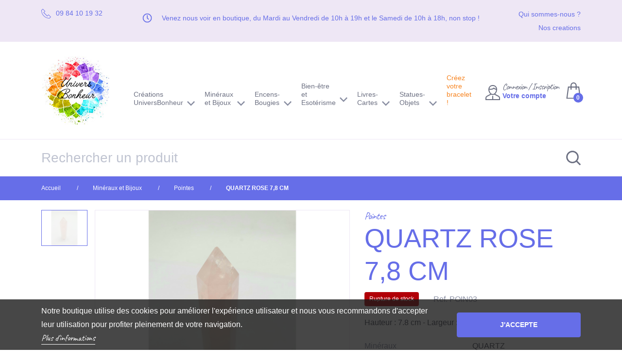

--- FILE ---
content_type: text/html; charset=utf-8
request_url: https://www.universbonheur.com/pointes/4507-quartz-rose-78-cm.html
body_size: 31155
content:
<!doctype html>
<html lang="fr">

    <head>
        
            
  <meta charset="utf-8">


  <meta http-equiv="x-ua-compatible" content="ie=edge">



  <link rel="canonical" href="https://www.universbonheur.com/pointes/4507-quartz-rose-78-cm.html">

  <title>QUARTZ ROSE 7,8 CM</title>
  <meta name="description" content="Hauteur : 7.8 cm - Largeur : 2 cm">
  <meta name="keywords" content="">
      
                  <link rel="alternate" href="https://www.universbonheur.com/pointes/4507-quartz-rose-78-cm.html" hreflang="fr">
        



  <meta name="viewport" content="width=device-width, initial-scale=1.0, maximum-scale=1.0, shrink-to-fit=no">



  <link rel="apple-touch-icon" sizes="180x180" href="/themes/universbonheurxtroa/assets/img/favicon/apple-touch-icon.png">
  <link rel="icon" type="image/png" sizes="32x32" href="/themes/universbonheurxtroa/assets/img/favicon/favicon-32x32.png">
  <link rel="icon" type="image/png" sizes="16x16" href="/themes/universbonheurxtroa/assets/img/favicon/favicon-16x16.png">
  <link rel="manifest" href="/themes/universbonheurxtroa/assets/img/favicon/site.webmanifest">
  <link rel="mask-icon" href="/themes/universbonheurxtroa/assets/img/favicon/safari-pinned-tab.svg" color="#666EE8">
  <meta name="msapplication-TileColor" content="#666EE8">
  <meta name="theme-color" content="#666EE8">


<link href="https://fonts.googleapis.com/css?family=Caveat&display=swap" rel="stylesheet">


    <link rel="stylesheet" href="https://www.universbonheur.com/themes/universbonheurxtroa/assets/css/theme.css" type="text/css" media="all">
  <link rel="stylesheet" href="https://www.universbonheur.com/modules/mondialrelay/views/css/front/checkout.css" type="text/css" media="all">
  <link rel="stylesheet" href="https://www.universbonheur.com/modules/custombanners/views/css/front.css" type="text/css" media="all">
  <link rel="stylesheet" href="https://www.universbonheur.com/themes/universbonheurxtroa/modules/pm_advancedtopmenu/views/css/pm_advancedtopmenu_base.css" type="text/css" media="all">
  <link rel="stylesheet" href="https://www.universbonheur.com/modules/pm_advancedtopmenu/views/css/pm_advancedtopmenu_product.css" type="text/css" media="all">
  <link rel="stylesheet" href="https://www.universbonheur.com/themes/universbonheurxtroa/modules/pm_advancedtopmenu/views/css/pm_advancedtopmenu_global-1.css" type="text/css" media="all">
  <link rel="stylesheet" href="https://www.universbonheur.com/themes/universbonheurxtroa/modules/pm_advancedtopmenu/views/css/pm_advancedtopmenu_advanced-1.css" type="text/css" media="all">
  <link rel="stylesheet" href="https://www.universbonheur.com/modules/pm_advancedtopmenu/views/css/pm_advancedtopmenu-1.css" type="text/css" media="all">
  <link rel="stylesheet" href="https://www.universbonheur.com/themes/universbonheurxtroa/modules/producttabs/views/css/front.css" type="text/css" media="all">
  <link rel="stylesheet" href="https://www.universbonheur.com/js/jquery/ui/themes/base/minified/jquery-ui.min.css" type="text/css" media="all">
  <link rel="stylesheet" href="https://www.universbonheur.com/js/jquery/ui/themes/base/minified/jquery.ui.theme.min.css" type="text/css" media="all">
  <link rel="stylesheet" href="https://www.universbonheur.com/js/jquery/plugins/bxslider/jquery.bxslider.css" type="text/css" media="all">
  <link rel="stylesheet" href="https://www.universbonheur.com/modules/ps_imageslider/css/homeslider.css" type="text/css" media="all">
  <link rel="stylesheet" href="https://www.universbonheur.com/js/jquery/ui/themes/base/jquery.ui.core.css" type="text/css" media="all">
  <link rel="stylesheet" href="https://www.universbonheur.com/themes/universbonheurxtroa/modules/pm_advancedsearch4/views/css/pm_advancedsearch4-17.css" type="text/css" media="all">
  <link rel="stylesheet" href="https://www.universbonheur.com/modules/pm_advancedsearch4/views/css/pm_advancedsearch4_dynamic.css" type="text/css" media="all">
  <link rel="stylesheet" href="https://www.universbonheur.com/modules/pm_advancedsearch4/views/css/chosen/chosen.min.css" type="text/css" media="all">




  

  <script type="text/javascript">
        var ASPath = "\/modules\/pm_advancedsearch4\/";
        var ASSearchUrl = "https:\/\/www.universbonheur.com\/module\/pm_advancedsearch4\/advancedsearch4";
        var MONDIALRELAY_ADDRESS_OPC = false;
        var MONDIALRELAY_AJAX_CHECKOUT_URL = "https:\/\/www.universbonheur.com\/module\/mondialrelay\/ajaxCheckout";
        var MONDIALRELAY_CARRIER_METHODS = [];
        var MONDIALRELAY_COUNTRY_ISO = "";
        var MONDIALRELAY_DISPLAY_MAP = "1";
        var MONDIALRELAY_ENSEIGNE = "CC21DKM1";
        var MONDIALRELAY_LANG_ISO = "fr-FR";
        var MONDIALRELAY_NATIVE_RELAY_CARRIERS_IDS = [];
        var MONDIALRELAY_NO_SELECTION_ERROR = "Veuillez s\u00e9lectionner un Point Relais\u00ae.";
        var MONDIALRELAY_POSTCODE = "";
        var MONDIALRELAY_SAVE_RELAY_ERROR = "An unknown error has occurred; your selected Point Relais\u00ae could not be saved.\t";
        var MONDIALRELAY_SELECTED_RELAY_IDENTIFIER = null;
        var MONDIALRELAY_SELECTED_RELAY_INFOS = [];
        var as4_orderBySalesAsc = "Meilleures ventes en dernier";
        var as4_orderBySalesDesc = "Meilleures ventes en premier";
        var elementRecaptcha = "<div class=\"recaptcha-text-center\" style=\"text-align: center\"><div class=\"g-recaptcha\" style=\"display: inline-block !important\" data-sitekey=\"6LfUK-wUAAAAAHqX6ihGKECQ4iSAiEjnFoINnFXY\" data-theme=\"light\" data-size=\"normal\" data-callback=\"callbackRecaptcha\"><\/div><\/div>";
        var isMobile = false;
        var isPsVersion17 = true;
        var prestashop = {"cart":{"products":[],"totals":{"total":{"type":"total","label":"Total","amount":0,"value":"0,00\u00a0\u20ac"},"total_including_tax":{"type":"total","label":"Total TTC","amount":0,"value":"0,00\u00a0\u20ac"},"total_excluding_tax":{"type":"total","label":"Total HT :","amount":0,"value":"0,00\u00a0\u20ac"}},"subtotals":{"products":{"type":"products","label":"Sous-total","amount":0,"value":"0,00\u00a0\u20ac"},"discounts":null,"shipping":{"type":"shipping","label":"Livraison","amount":0,"value":"gratuit"},"tax":null},"products_count":0,"summary_string":"0 articles","vouchers":{"allowed":1,"added":[]},"discounts":[],"minimalPurchase":0,"minimalPurchaseRequired":""},"currency":{"name":"Euro","iso_code":"EUR","iso_code_num":"978","sign":"\u20ac"},"customer":{"lastname":null,"firstname":null,"email":null,"birthday":null,"newsletter":null,"newsletter_date_add":null,"optin":null,"website":null,"company":null,"siret":null,"ape":null,"is_logged":false,"gender":{"type":null,"name":null},"addresses":[]},"language":{"name":"Fran\u00e7ais (French)","iso_code":"fr","locale":"fr-FR","language_code":"fr","is_rtl":"0","date_format_lite":"d\/m\/Y","date_format_full":"d\/m\/Y H:i:s","id":1},"page":{"title":"","canonical":null,"meta":{"title":"QUARTZ ROSE 7,8 CM","description":"Hauteur : 7.8 cm - Largeur : 2 cm","keywords":"","robots":"index"},"page_name":"product","body_classes":{"lang-fr":true,"lang-rtl":false,"country-FR":true,"currency-EUR":true,"layout-full-width":true,"page-product":true,"tax-display-enabled":true,"product-id-4507":true,"product-QUARTZ ROSE 7,8 CM":true,"product-id-category-265":true,"product-id-manufacturer-0":true,"product-id-supplier-0":true,"product-available-for-order":true},"admin_notifications":[]},"shop":{"name":"Univers Bonheur","logo":"\/img\/prestashop-logo-1563267257.jpg","stores_icon":"\/img\/logo_stores.png","favicon":"\/img\/favicon.ico"},"urls":{"base_url":"https:\/\/www.universbonheur.com\/","current_url":"https:\/\/www.universbonheur.com\/pointes\/4507-quartz-rose-78-cm.html","shop_domain_url":"https:\/\/www.universbonheur.com","img_ps_url":"https:\/\/www.universbonheur.com\/img\/","img_cat_url":"https:\/\/www.universbonheur.com\/img\/c\/","img_lang_url":"https:\/\/www.universbonheur.com\/img\/l\/","img_prod_url":"https:\/\/www.universbonheur.com\/img\/p\/","img_manu_url":"https:\/\/www.universbonheur.com\/img\/m\/","img_sup_url":"https:\/\/www.universbonheur.com\/img\/su\/","img_ship_url":"https:\/\/www.universbonheur.com\/img\/s\/","img_store_url":"https:\/\/www.universbonheur.com\/img\/st\/","img_col_url":"https:\/\/www.universbonheur.com\/img\/co\/","img_url":"https:\/\/www.universbonheur.com\/themes\/universbonheurxtroa\/assets\/img\/","css_url":"https:\/\/www.universbonheur.com\/themes\/universbonheurxtroa\/assets\/css\/","js_url":"https:\/\/www.universbonheur.com\/themes\/universbonheurxtroa\/assets\/js\/","pic_url":"https:\/\/www.universbonheur.com\/upload\/","pages":{"address":"https:\/\/www.universbonheur.com\/adresse","addresses":"https:\/\/www.universbonheur.com\/adresses","authentication":"https:\/\/www.universbonheur.com\/connexion","cart":"https:\/\/www.universbonheur.com\/panier","category":"https:\/\/www.universbonheur.com\/index.php?controller=category","cms":"https:\/\/www.universbonheur.com\/index.php?controller=cms","contact":"https:\/\/www.universbonheur.com\/nous-contacter","discount":"https:\/\/www.universbonheur.com\/reduction","guest_tracking":"https:\/\/www.universbonheur.com\/suivi-commande-invite","history":"https:\/\/www.universbonheur.com\/historique-commandes","identity":"https:\/\/www.universbonheur.com\/identite","index":"https:\/\/www.universbonheur.com\/","my_account":"https:\/\/www.universbonheur.com\/mon-compte","order_confirmation":"https:\/\/www.universbonheur.com\/confirmation-commande","order_detail":"https:\/\/www.universbonheur.com\/index.php?controller=order-detail","order_follow":"https:\/\/www.universbonheur.com\/suivi-commande","order":"https:\/\/www.universbonheur.com\/commande","order_return":"https:\/\/www.universbonheur.com\/index.php?controller=order-return","order_slip":"https:\/\/www.universbonheur.com\/avoirs","pagenotfound":"https:\/\/www.universbonheur.com\/page-introuvable","password":"https:\/\/www.universbonheur.com\/recuperation-mot-de-passe","pdf_invoice":"https:\/\/www.universbonheur.com\/index.php?controller=pdf-invoice","pdf_order_return":"https:\/\/www.universbonheur.com\/index.php?controller=pdf-order-return","pdf_order_slip":"https:\/\/www.universbonheur.com\/index.php?controller=pdf-order-slip","prices_drop":"https:\/\/www.universbonheur.com\/promotions","product":"https:\/\/www.universbonheur.com\/index.php?controller=product","search":"https:\/\/www.universbonheur.com\/recherche","sitemap":"https:\/\/www.universbonheur.com\/sitemap","stores":"https:\/\/www.universbonheur.com\/magasins","supplier":"https:\/\/www.universbonheur.com\/fournisseur","register":"https:\/\/www.universbonheur.com\/connexion?create_account=1","order_login":"https:\/\/www.universbonheur.com\/commande?login=1"},"alternative_langs":{"fr":"https:\/\/www.universbonheur.com\/pointes\/4507-quartz-rose-78-cm.html"},"theme_assets":"\/themes\/universbonheurxtroa\/assets\/","actions":{"logout":"https:\/\/www.universbonheur.com\/?mylogout="},"no_picture_image":{"bySize":{"cart_default":{"url":"https:\/\/www.universbonheur.com\/img\/p\/fr-default-cart_default.jpg","width":70,"height":54},"cart_default_2x":{"url":"https:\/\/www.universbonheur.com\/img\/p\/fr-default-cart_default_2x.jpg","width":140,"height":108},"small_default":{"url":"https:\/\/www.universbonheur.com\/img\/p\/fr-default-small_default.jpg","width":220,"height":170},"small_default_2x":{"url":"https:\/\/www.universbonheur.com\/img\/p\/fr-default-small_default_2x.jpg","width":440,"height":340},"medium_default":{"url":"https:\/\/www.universbonheur.com\/img\/p\/fr-default-medium_default.jpg","width":450,"height":348},"home_default":{"url":"https:\/\/www.universbonheur.com\/img\/p\/fr-default-home_default.jpg","width":400,"height":400},"large_default":{"url":"https:\/\/www.universbonheur.com\/img\/p\/fr-default-large_default.jpg","width":540,"height":417},"medium_default_2x":{"url":"https:\/\/www.universbonheur.com\/img\/p\/fr-default-medium_default_2x.jpg","width":900,"height":696},"large_default_2x":{"url":"https:\/\/www.universbonheur.com\/img\/p\/fr-default-large_default_2x.jpg","width":1080,"height":835}},"small":{"url":"https:\/\/www.universbonheur.com\/img\/p\/fr-default-cart_default.jpg","width":70,"height":54},"medium":{"url":"https:\/\/www.universbonheur.com\/img\/p\/fr-default-medium_default.jpg","width":450,"height":348},"large":{"url":"https:\/\/www.universbonheur.com\/img\/p\/fr-default-large_default_2x.jpg","width":1080,"height":835},"legend":""}},"configuration":{"display_taxes_label":true,"display_prices_tax_incl":true,"is_catalog":false,"show_prices":true,"opt_in":{"partner":true},"quantity_discount":{"type":"discount","label":"Remise"},"voucher_enabled":1,"return_enabled":0},"field_required":[],"breadcrumb":{"links":[{"title":"Accueil","url":"https:\/\/www.universbonheur.com\/"},{"title":"Min\u00e9raux et Bijoux","url":"https:\/\/www.universbonheur.com\/133-mineraux-bijoux"},{"title":"Pointes","url":"https:\/\/www.universbonheur.com\/265-pointes"},{"title":"QUARTZ ROSE 7,8 CM","url":"https:\/\/www.universbonheur.com\/pointes\/4507-quartz-rose-78-cm.html"}],"count":4},"link":{"protocol_link":"https:\/\/","protocol_content":"https:\/\/"},"time":1770057111,"static_token":"43944f1ce11f7fcd2f9926002429f3d8","token":"0442ee28ea496d59ec658f01d7817d9b"};
        var product_tab_settings = {"id_producttabs_settings":null,"product_id":null,"tab_type":"horizontal","tab_types":["vertical","horizontal","accordion"],"date_add":null,"date_upd":null,"id":null,"id_shop_list":[],"force_id":false};
        var producttabs = [{"id_product_tab_global":"1","position":"0","title":"Propri\u00e9t\u00e9s","content":"<div style=\"text-align:justify;\"><span style=\"background-color:rgb(252,252,252);font-family:'Open Sans', sans-serif;font-size:13px;\">Vertus : L\u2019\u00e9nergie du Quartz rose est douce, f\u00e9minine. C\u2019est une pierre de c\u0153ur par excellence. Contrairement \u00e0 d\u2019autres pierres de c\u0153ur, le Quartz Rose en constitut les fonctions, la base indispensable. Cette premi\u00e8re forme d\u2019amour que nous exp\u00e9rimentons en venant au monde est l\u2019amour maternel, le quartz Rose en est l\u2019expression la plus parfaite. Le quartz rose aligne la conscience sur l\u2019amour divin, la compassion, la mis\u00e9ricorde, la tol\u00e9rance et la gentillesse. Il communique cette \u00e9nergie d\u2019accueil, douce et bienveillante, protectrice et nourrissant \u00e0 la fois. Le Quartz rose permet d\u2019apaiser les \u00e9motions, les tensions et les r\u00e9sistances. Il favorise une attitude plus douce envers soit m\u00eame et vis-\u00e0-vis des autres. Il prot\u00e8ge de cette impression fausse que la vie est une lutte permanente et qu\u2019il faut s\u2019endurcir pour y faire face. Le Quartz rose est aussi efficace pour r\u00e9parer les blessures de c\u0153ur issu le plus souvent de l\u2019enfance (sentiment d\u2019abandon, de trahison et d\u2019injustice), il apaise donc l\u2019amertume, le ressentiment et aide \u00e0 retrouver estime de soi et douceur dans le comportement. D\u2019un point de vu physique, le quartz rose apaise les tensions physiques d\u00fb aux \u00e9motions et r\u00e9sistances.<\/span><\/div>","category_id":"133","manufacturer_id":null,"supplier_id":null,"tab_content_type":"description"},{"id_product_tab_global":"2","position":"1","title":"Caract\u00e9ristiques","content":"\n<div id=\"product-details\" data-product=\"{&quot;id&quot;:4507,&quot;attributes&quot;:[],&quot;show_price&quot;:true,&quot;weight_unit&quot;:&quot;kg&quot;,&quot;url&quot;:&quot;https:\\\/\\\/www.universbonheur.com\\\/pointes\\\/4507-quartz-rose-78-cm.html&quot;,&quot;canonical_url&quot;:&quot;https:\\\/\\\/www.universbonheur.com\\\/pointes\\\/4507-quartz-rose-78-cm.html&quot;,&quot;add_to_cart_url&quot;:null,&quot;condition&quot;:false,&quot;delivery_information&quot;:null,&quot;embedded_attributes&quot;:{&quot;id_shop_default&quot;:&quot;1&quot;,&quot;id_manufacturer&quot;:&quot;0&quot;,&quot;id_supplier&quot;:&quot;0&quot;,&quot;reference&quot;:&quot;POIN03&quot;,&quot;is_virtual&quot;:&quot;0&quot;,&quot;delivery_in_stock&quot;:&quot;&quot;,&quot;delivery_out_stock&quot;:&quot;&quot;,&quot;id_category_default&quot;:&quot;265&quot;,&quot;on_sale&quot;:&quot;0&quot;,&quot;online_only&quot;:&quot;0&quot;,&quot;ecotax&quot;:0,&quot;minimal_quantity&quot;:&quot;1&quot;,&quot;low_stock_threshold&quot;:null,&quot;low_stock_alert&quot;:&quot;0&quot;,&quot;price&quot;:&quot;38,00\\u00a0\\u20ac&quot;,&quot;unity&quot;:&quot;&quot;,&quot;unit_price_ratio&quot;:&quot;0.000000&quot;,&quot;additional_shipping_cost&quot;:&quot;0.00&quot;,&quot;customizable&quot;:&quot;0&quot;,&quot;text_fields&quot;:&quot;0&quot;,&quot;uploadable_files&quot;:&quot;0&quot;,&quot;redirect_type&quot;:&quot;&quot;,&quot;id_type_redirected&quot;:&quot;0&quot;,&quot;available_for_order&quot;:&quot;1&quot;,&quot;available_date&quot;:&quot;0000-00-00&quot;,&quot;show_condition&quot;:&quot;0&quot;,&quot;condition&quot;:&quot;new&quot;,&quot;show_price&quot;:&quot;1&quot;,&quot;indexed&quot;:&quot;1&quot;,&quot;visibility&quot;:&quot;both&quot;,&quot;cache_default_attribute&quot;:&quot;0&quot;,&quot;advanced_stock_management&quot;:&quot;0&quot;,&quot;date_add&quot;:&quot;2020-09-16 15:47:59&quot;,&quot;date_upd&quot;:&quot;2026-01-24 09:34:27&quot;,&quot;pack_stock_type&quot;:&quot;3&quot;,&quot;meta_description&quot;:&quot;&quot;,&quot;meta_keywords&quot;:&quot;&quot;,&quot;meta_title&quot;:&quot;&quot;,&quot;link_rewrite&quot;:&quot;quartz-rose-78-cm&quot;,&quot;name&quot;:&quot;QUARTZ ROSE 7,8 CM&quot;,&quot;description&quot;:&quot;&lt;div style=\\&quot;text-align:justify;\\&quot;&gt;&lt;span style=\\&quot;background-color:rgb(252,252,252);font-family:&#039;Open Sans&#039;, sans-serif;font-size:13px;\\&quot;&gt;Vertus : L\\u2019\\u00e9nergie du Quartz rose est douce, f\\u00e9minine. C\\u2019est une pierre de c\\u0153ur par excellence. Contrairement \\u00e0 d\\u2019autres pierres de c\\u0153ur, le Quartz Rose en constitut les fonctions, la base indispensable. Cette premi\\u00e8re forme d\\u2019amour que nous exp\\u00e9rimentons en venant au monde est l\\u2019amour maternel, le quartz Rose en est l\\u2019expression la plus parfaite. Le quartz rose aligne la conscience sur l\\u2019amour divin, la compassion, la mis\\u00e9ricorde, la tol\\u00e9rance et la gentillesse. Il communique cette \\u00e9nergie d\\u2019accueil, douce et bienveillante, protectrice et nourrissant \\u00e0 la fois. Le Quartz rose permet d\\u2019apaiser les \\u00e9motions, les tensions et les r\\u00e9sistances. Il favorise une attitude plus douce envers soit m\\u00eame et vis-\\u00e0-vis des autres. Il prot\\u00e8ge de cette impression fausse que la vie est une lutte permanente et qu\\u2019il faut s\\u2019endurcir pour y faire face. Le Quartz rose est aussi efficace pour r\\u00e9parer les blessures de c\\u0153ur issu le plus souvent de l\\u2019enfance (sentiment d\\u2019abandon, de trahison et d\\u2019injustice), il apaise donc l\\u2019amertume, le ressentiment et aide \\u00e0 retrouver estime de soi et douceur dans le comportement. D\\u2019un point de vu physique, le quartz rose apaise les tensions physiques d\\u00fb aux \\u00e9motions et r\\u00e9sistances.&lt;\\\/span&gt;&lt;\\\/div&gt;&quot;,&quot;description_short&quot;:&quot;Hauteur : 7.8 cm - Largeur : 2 cm&quot;,&quot;available_now&quot;:&quot;&quot;,&quot;available_later&quot;:&quot;&quot;,&quot;id&quot;:4507,&quot;id_product&quot;:4507,&quot;out_of_stock&quot;:2,&quot;new&quot;:0,&quot;id_product_attribute&quot;:&quot;0&quot;,&quot;quantity_wanted&quot;:1,&quot;extraContent&quot;:[],&quot;allow_oosp&quot;:0,&quot;category&quot;:&quot;pointes&quot;,&quot;category_name&quot;:&quot;Pointes&quot;,&quot;link&quot;:&quot;https:\\\/\\\/www.universbonheur.com\\\/pointes\\\/4507-quartz-rose-78-cm.html&quot;,&quot;attribute_price&quot;:0,&quot;price_tax_exc&quot;:31.666667,&quot;price_without_reduction&quot;:38,&quot;reduction&quot;:0,&quot;specific_prices&quot;:[],&quot;quantity&quot;:0,&quot;quantity_all_versions&quot;:0,&quot;id_image&quot;:&quot;fr-default&quot;,&quot;features&quot;:[{&quot;name&quot;:&quot;Min\\u00e9raux&quot;,&quot;value&quot;:&quot;QUARTZ&quot;,&quot;id_feature&quot;:&quot;18&quot;,&quot;position&quot;:&quot;5&quot;}],&quot;attachments&quot;:[],&quot;virtual&quot;:0,&quot;pack&quot;:0,&quot;packItems&quot;:[],&quot;nopackprice&quot;:0,&quot;customization_required&quot;:false,&quot;rate&quot;:20,&quot;tax_name&quot;:&quot;TVA FR 20%&quot;,&quot;ecotax_rate&quot;:0,&quot;unit_price&quot;:&quot;&quot;,&quot;customizations&quot;:{&quot;fields&quot;:[]},&quot;id_customization&quot;:0,&quot;is_customizable&quot;:false,&quot;show_quantities&quot;:false,&quot;quantity_label&quot;:&quot;Article&quot;,&quot;quantity_discounts&quot;:null,&quot;customer_group_discount&quot;:0,&quot;images&quot;:[{&quot;bySize&quot;:{&quot;cart_default&quot;:{&quot;url&quot;:&quot;https:\\\/\\\/www.universbonheur.com\\\/8189-cart_default\\\/quartz-rose-78-cm.jpg&quot;,&quot;width&quot;:70,&quot;height&quot;:54},&quot;cart_default_2x&quot;:{&quot;url&quot;:&quot;https:\\\/\\\/www.universbonheur.com\\\/8189-cart_default_2x\\\/quartz-rose-78-cm.jpg&quot;,&quot;width&quot;:140,&quot;height&quot;:108},&quot;small_default&quot;:{&quot;url&quot;:&quot;https:\\\/\\\/www.universbonheur.com\\\/8189-small_default\\\/quartz-rose-78-cm.jpg&quot;,&quot;width&quot;:220,&quot;height&quot;:170},&quot;small_default_2x&quot;:{&quot;url&quot;:&quot;https:\\\/\\\/www.universbonheur.com\\\/8189-small_default_2x\\\/quartz-rose-78-cm.jpg&quot;,&quot;width&quot;:440,&quot;height&quot;:340},&quot;medium_default&quot;:{&quot;url&quot;:&quot;https:\\\/\\\/www.universbonheur.com\\\/8189-medium_default\\\/quartz-rose-78-cm.jpg&quot;,&quot;width&quot;:450,&quot;height&quot;:348},&quot;home_default&quot;:{&quot;url&quot;:&quot;https:\\\/\\\/www.universbonheur.com\\\/8189-home_default\\\/quartz-rose-78-cm.jpg&quot;,&quot;width&quot;:400,&quot;height&quot;:400},&quot;large_default&quot;:{&quot;url&quot;:&quot;https:\\\/\\\/www.universbonheur.com\\\/8189-large_default\\\/quartz-rose-78-cm.jpg&quot;,&quot;width&quot;:540,&quot;height&quot;:417},&quot;medium_default_2x&quot;:{&quot;url&quot;:&quot;https:\\\/\\\/www.universbonheur.com\\\/8189-medium_default_2x\\\/quartz-rose-78-cm.jpg&quot;,&quot;width&quot;:900,&quot;height&quot;:696},&quot;large_default_2x&quot;:{&quot;url&quot;:&quot;https:\\\/\\\/www.universbonheur.com\\\/8189-large_default_2x\\\/quartz-rose-78-cm.jpg&quot;,&quot;width&quot;:1080,&quot;height&quot;:835}},&quot;small&quot;:{&quot;url&quot;:&quot;https:\\\/\\\/www.universbonheur.com\\\/8189-cart_default\\\/quartz-rose-78-cm.jpg&quot;,&quot;width&quot;:70,&quot;height&quot;:54},&quot;medium&quot;:{&quot;url&quot;:&quot;https:\\\/\\\/www.universbonheur.com\\\/8189-medium_default\\\/quartz-rose-78-cm.jpg&quot;,&quot;width&quot;:450,&quot;height&quot;:348},&quot;large&quot;:{&quot;url&quot;:&quot;https:\\\/\\\/www.universbonheur.com\\\/8189-large_default_2x\\\/quartz-rose-78-cm.jpg&quot;,&quot;width&quot;:1080,&quot;height&quot;:835},&quot;legend&quot;:&quot;QUARTZ ROSE 7,8 CM&quot;,&quot;cover&quot;:&quot;1&quot;,&quot;id_image&quot;:&quot;8189&quot;,&quot;position&quot;:&quot;1&quot;,&quot;associatedVariants&quot;:[]}],&quot;cover&quot;:{&quot;bySize&quot;:{&quot;cart_default&quot;:{&quot;url&quot;:&quot;https:\\\/\\\/www.universbonheur.com\\\/8189-cart_default\\\/quartz-rose-78-cm.jpg&quot;,&quot;width&quot;:70,&quot;height&quot;:54},&quot;cart_default_2x&quot;:{&quot;url&quot;:&quot;https:\\\/\\\/www.universbonheur.com\\\/8189-cart_default_2x\\\/quartz-rose-78-cm.jpg&quot;,&quot;width&quot;:140,&quot;height&quot;:108},&quot;small_default&quot;:{&quot;url&quot;:&quot;https:\\\/\\\/www.universbonheur.com\\\/8189-small_default\\\/quartz-rose-78-cm.jpg&quot;,&quot;width&quot;:220,&quot;height&quot;:170},&quot;small_default_2x&quot;:{&quot;url&quot;:&quot;https:\\\/\\\/www.universbonheur.com\\\/8189-small_default_2x\\\/quartz-rose-78-cm.jpg&quot;,&quot;width&quot;:440,&quot;height&quot;:340},&quot;medium_default&quot;:{&quot;url&quot;:&quot;https:\\\/\\\/www.universbonheur.com\\\/8189-medium_default\\\/quartz-rose-78-cm.jpg&quot;,&quot;width&quot;:450,&quot;height&quot;:348},&quot;home_default&quot;:{&quot;url&quot;:&quot;https:\\\/\\\/www.universbonheur.com\\\/8189-home_default\\\/quartz-rose-78-cm.jpg&quot;,&quot;width&quot;:400,&quot;height&quot;:400},&quot;large_default&quot;:{&quot;url&quot;:&quot;https:\\\/\\\/www.universbonheur.com\\\/8189-large_default\\\/quartz-rose-78-cm.jpg&quot;,&quot;width&quot;:540,&quot;height&quot;:417},&quot;medium_default_2x&quot;:{&quot;url&quot;:&quot;https:\\\/\\\/www.universbonheur.com\\\/8189-medium_default_2x\\\/quartz-rose-78-cm.jpg&quot;,&quot;width&quot;:900,&quot;height&quot;:696},&quot;large_default_2x&quot;:{&quot;url&quot;:&quot;https:\\\/\\\/www.universbonheur.com\\\/8189-large_default_2x\\\/quartz-rose-78-cm.jpg&quot;,&quot;width&quot;:1080,&quot;height&quot;:835}},&quot;small&quot;:{&quot;url&quot;:&quot;https:\\\/\\\/www.universbonheur.com\\\/8189-cart_default\\\/quartz-rose-78-cm.jpg&quot;,&quot;width&quot;:70,&quot;height&quot;:54},&quot;medium&quot;:{&quot;url&quot;:&quot;https:\\\/\\\/www.universbonheur.com\\\/8189-medium_default\\\/quartz-rose-78-cm.jpg&quot;,&quot;width&quot;:450,&quot;height&quot;:348},&quot;large&quot;:{&quot;url&quot;:&quot;https:\\\/\\\/www.universbonheur.com\\\/8189-large_default_2x\\\/quartz-rose-78-cm.jpg&quot;,&quot;width&quot;:1080,&quot;height&quot;:835},&quot;legend&quot;:&quot;QUARTZ ROSE 7,8 CM&quot;,&quot;cover&quot;:&quot;1&quot;,&quot;id_image&quot;:&quot;8189&quot;,&quot;position&quot;:&quot;1&quot;,&quot;associatedVariants&quot;:[]},&quot;has_discount&quot;:false,&quot;discount_type&quot;:null,&quot;discount_percentage&quot;:null,&quot;discount_percentage_absolute&quot;:null,&quot;discount_amount&quot;:null,&quot;discount_amount_to_display&quot;:null,&quot;price_amount&quot;:38,&quot;unit_price_full&quot;:&quot;&quot;,&quot;show_availability&quot;:true,&quot;availability_message&quot;:&quot;Rupture de stock&quot;,&quot;availability_date&quot;:null,&quot;availability&quot;:&quot;unavailable&quot;},&quot;file_size_formatted&quot;:null,&quot;attachments&quot;:[],&quot;quantity_discounts&quot;:[],&quot;reference_to_display&quot;:&quot;POIN03&quot;,&quot;grouped_features&quot;:{&quot;Min\\u00e9raux&quot;:{&quot;name&quot;:&quot;Min\\u00e9raux&quot;,&quot;value&quot;:&quot;QUARTZ&quot;,&quot;id_feature&quot;:&quot;18&quot;,&quot;position&quot;:&quot;5&quot;}},&quot;seo_availability&quot;:&quot;https:\\\/\\\/schema.org\\\/OutOfStock&quot;,&quot;labels&quot;:{&quot;tax_short&quot;:&quot;TTC&quot;,&quot;tax_long&quot;:&quot;TTC&quot;},&quot;ecotax&quot;:{&quot;value&quot;:&quot;0,00\\u00a0\\u20ac&quot;,&quot;amount&quot;:0,&quot;rate&quot;:0},&quot;flags&quot;:[],&quot;main_variants&quot;:[],&quot;specific_references&quot;:null,&quot;id_shop_default&quot;:&quot;1&quot;,&quot;id_manufacturer&quot;:&quot;0&quot;,&quot;id_supplier&quot;:&quot;0&quot;,&quot;reference&quot;:&quot;POIN03&quot;,&quot;supplier_reference&quot;:&quot;&quot;,&quot;location&quot;:&quot;&quot;,&quot;width&quot;:&quot;0.000000&quot;,&quot;height&quot;:&quot;0.000000&quot;,&quot;depth&quot;:&quot;0.000000&quot;,&quot;weight&quot;:&quot;0.050000&quot;,&quot;quantity_discount&quot;:&quot;0&quot;,&quot;ean13&quot;:&quot;&quot;,&quot;isbn&quot;:&quot;&quot;,&quot;upc&quot;:&quot;&quot;,&quot;cache_is_pack&quot;:&quot;0&quot;,&quot;cache_has_attachments&quot;:&quot;0&quot;,&quot;is_virtual&quot;:&quot;0&quot;,&quot;state&quot;:&quot;1&quot;,&quot;additional_delivery_times&quot;:&quot;1&quot;,&quot;delivery_in_stock&quot;:&quot;&quot;,&quot;delivery_out_stock&quot;:&quot;&quot;,&quot;id_category_default&quot;:&quot;265&quot;,&quot;id_tax_rules_group&quot;:&quot;7&quot;,&quot;on_sale&quot;:&quot;0&quot;,&quot;online_only&quot;:&quot;0&quot;,&quot;minimal_quantity&quot;:&quot;1&quot;,&quot;low_stock_threshold&quot;:null,&quot;low_stock_alert&quot;:&quot;0&quot;,&quot;price&quot;:&quot;38,00\\u00a0\\u20ac&quot;,&quot;wholesale_price&quot;:&quot;6.660000&quot;,&quot;unity&quot;:&quot;&quot;,&quot;unit_price_ratio&quot;:&quot;0.000000&quot;,&quot;additional_shipping_cost&quot;:&quot;0.00&quot;,&quot;customizable&quot;:&quot;0&quot;,&quot;text_fields&quot;:&quot;0&quot;,&quot;uploadable_files&quot;:&quot;0&quot;,&quot;redirect_type&quot;:&quot;&quot;,&quot;id_type_redirected&quot;:&quot;0&quot;,&quot;available_for_order&quot;:&quot;1&quot;,&quot;available_date&quot;:&quot;0000-00-00&quot;,&quot;show_condition&quot;:&quot;0&quot;,&quot;indexed&quot;:&quot;1&quot;,&quot;visibility&quot;:&quot;both&quot;,&quot;cache_default_attribute&quot;:&quot;0&quot;,&quot;advanced_stock_management&quot;:&quot;0&quot;,&quot;date_add&quot;:&quot;2020-09-16 15:47:59&quot;,&quot;date_upd&quot;:&quot;2026-01-24 09:34:27&quot;,&quot;pack_stock_type&quot;:&quot;3&quot;,&quot;meta_description&quot;:&quot;&quot;,&quot;meta_keywords&quot;:&quot;&quot;,&quot;meta_title&quot;:&quot;&quot;,&quot;link_rewrite&quot;:&quot;quartz-rose-78-cm&quot;,&quot;name&quot;:&quot;QUARTZ ROSE 7,8 CM&quot;,&quot;description&quot;:&quot;&lt;div style=\\&quot;text-align:justify;\\&quot;&gt;&lt;span style=\\&quot;background-color:rgb(252,252,252);font-family:&#039;Open Sans&#039;, sans-serif;font-size:13px;\\&quot;&gt;Vertus : L\\u2019\\u00e9nergie du Quartz rose est douce, f\\u00e9minine. C\\u2019est une pierre de c\\u0153ur par excellence. Contrairement \\u00e0 d\\u2019autres pierres de c\\u0153ur, le Quartz Rose en constitut les fonctions, la base indispensable. Cette premi\\u00e8re forme d\\u2019amour que nous exp\\u00e9rimentons en venant au monde est l\\u2019amour maternel, le quartz Rose en est l\\u2019expression la plus parfaite. Le quartz rose aligne la conscience sur l\\u2019amour divin, la compassion, la mis\\u00e9ricorde, la tol\\u00e9rance et la gentillesse. Il communique cette \\u00e9nergie d\\u2019accueil, douce et bienveillante, protectrice et nourrissant \\u00e0 la fois. Le Quartz rose permet d\\u2019apaiser les \\u00e9motions, les tensions et les r\\u00e9sistances. Il favorise une attitude plus douce envers soit m\\u00eame et vis-\\u00e0-vis des autres. Il prot\\u00e8ge de cette impression fausse que la vie est une lutte permanente et qu\\u2019il faut s\\u2019endurcir pour y faire face. Le Quartz rose est aussi efficace pour r\\u00e9parer les blessures de c\\u0153ur issu le plus souvent de l\\u2019enfance (sentiment d\\u2019abandon, de trahison et d\\u2019injustice), il apaise donc l\\u2019amertume, le ressentiment et aide \\u00e0 retrouver estime de soi et douceur dans le comportement. D\\u2019un point de vu physique, le quartz rose apaise les tensions physiques d\\u00fb aux \\u00e9motions et r\\u00e9sistances.&lt;\\\/span&gt;&lt;\\\/div&gt;&quot;,&quot;description_short&quot;:&quot;Hauteur : 7.8 cm - Largeur : 2 cm&quot;,&quot;available_now&quot;:&quot;&quot;,&quot;available_later&quot;:&quot;&quot;,&quot;id_product&quot;:4507,&quot;out_of_stock&quot;:2,&quot;new&quot;:0,&quot;id_product_attribute&quot;:&quot;0&quot;,&quot;quantity_wanted&quot;:1,&quot;extraContent&quot;:[],&quot;allow_oosp&quot;:0,&quot;category&quot;:&quot;pointes&quot;,&quot;category_name&quot;:&quot;Pointes&quot;,&quot;link&quot;:&quot;https:\\\/\\\/www.universbonheur.com\\\/pointes\\\/4507-quartz-rose-78-cm.html&quot;,&quot;attribute_price&quot;:0,&quot;price_tax_exc&quot;:31.666667,&quot;price_without_reduction&quot;:38,&quot;price_without_reduction_without_tax&quot;:31.666667,&quot;reduction&quot;:0,&quot;reduction_without_tax&quot;:0,&quot;specific_prices&quot;:[],&quot;quantity&quot;:0,&quot;quantity_all_versions&quot;:0,&quot;id_image&quot;:&quot;fr-default&quot;,&quot;features&quot;:[{&quot;name&quot;:&quot;Min\\u00e9raux&quot;,&quot;value&quot;:&quot;QUARTZ&quot;,&quot;id_feature&quot;:&quot;18&quot;,&quot;position&quot;:&quot;5&quot;}],&quot;virtual&quot;:0,&quot;pack&quot;:0,&quot;packItems&quot;:[],&quot;nopackprice&quot;:0,&quot;customization_required&quot;:false,&quot;rate&quot;:20,&quot;tax_name&quot;:&quot;TVA FR 20%&quot;,&quot;ecotax_rate&quot;:0,&quot;unit_price&quot;:&quot;&quot;,&quot;customizations&quot;:{&quot;fields&quot;:[]},&quot;id_customization&quot;:0,&quot;is_customizable&quot;:false,&quot;show_quantities&quot;:false,&quot;quantity_label&quot;:&quot;Article&quot;,&quot;customer_group_discount&quot;:0,&quot;title&quot;:&quot;QUARTZ ROSE 7,8 CM&quot;,&quot;images&quot;:[{&quot;bySize&quot;:{&quot;cart_default&quot;:{&quot;url&quot;:&quot;https:\\\/\\\/www.universbonheur.com\\\/8189-cart_default\\\/quartz-rose-78-cm.jpg&quot;,&quot;width&quot;:70,&quot;height&quot;:54},&quot;cart_default_2x&quot;:{&quot;url&quot;:&quot;https:\\\/\\\/www.universbonheur.com\\\/8189-cart_default_2x\\\/quartz-rose-78-cm.jpg&quot;,&quot;width&quot;:140,&quot;height&quot;:108},&quot;small_default&quot;:{&quot;url&quot;:&quot;https:\\\/\\\/www.universbonheur.com\\\/8189-small_default\\\/quartz-rose-78-cm.jpg&quot;,&quot;width&quot;:220,&quot;height&quot;:170},&quot;small_default_2x&quot;:{&quot;url&quot;:&quot;https:\\\/\\\/www.universbonheur.com\\\/8189-small_default_2x\\\/quartz-rose-78-cm.jpg&quot;,&quot;width&quot;:440,&quot;height&quot;:340},&quot;medium_default&quot;:{&quot;url&quot;:&quot;https:\\\/\\\/www.universbonheur.com\\\/8189-medium_default\\\/quartz-rose-78-cm.jpg&quot;,&quot;width&quot;:450,&quot;height&quot;:348},&quot;home_default&quot;:{&quot;url&quot;:&quot;https:\\\/\\\/www.universbonheur.com\\\/8189-home_default\\\/quartz-rose-78-cm.jpg&quot;,&quot;width&quot;:400,&quot;height&quot;:400},&quot;large_default&quot;:{&quot;url&quot;:&quot;https:\\\/\\\/www.universbonheur.com\\\/8189-large_default\\\/quartz-rose-78-cm.jpg&quot;,&quot;width&quot;:540,&quot;height&quot;:417},&quot;medium_default_2x&quot;:{&quot;url&quot;:&quot;https:\\\/\\\/www.universbonheur.com\\\/8189-medium_default_2x\\\/quartz-rose-78-cm.jpg&quot;,&quot;width&quot;:900,&quot;height&quot;:696},&quot;large_default_2x&quot;:{&quot;url&quot;:&quot;https:\\\/\\\/www.universbonheur.com\\\/8189-large_default_2x\\\/quartz-rose-78-cm.jpg&quot;,&quot;width&quot;:1080,&quot;height&quot;:835}},&quot;small&quot;:{&quot;url&quot;:&quot;https:\\\/\\\/www.universbonheur.com\\\/8189-cart_default\\\/quartz-rose-78-cm.jpg&quot;,&quot;width&quot;:70,&quot;height&quot;:54},&quot;medium&quot;:{&quot;url&quot;:&quot;https:\\\/\\\/www.universbonheur.com\\\/8189-medium_default\\\/quartz-rose-78-cm.jpg&quot;,&quot;width&quot;:450,&quot;height&quot;:348},&quot;large&quot;:{&quot;url&quot;:&quot;https:\\\/\\\/www.universbonheur.com\\\/8189-large_default_2x\\\/quartz-rose-78-cm.jpg&quot;,&quot;width&quot;:1080,&quot;height&quot;:835},&quot;legend&quot;:&quot;QUARTZ ROSE 7,8 CM&quot;,&quot;cover&quot;:&quot;1&quot;,&quot;id_image&quot;:&quot;8189&quot;,&quot;position&quot;:&quot;1&quot;,&quot;associatedVariants&quot;:[]}],&quot;cover&quot;:{&quot;bySize&quot;:{&quot;cart_default&quot;:{&quot;url&quot;:&quot;https:\\\/\\\/www.universbonheur.com\\\/8189-cart_default\\\/quartz-rose-78-cm.jpg&quot;,&quot;width&quot;:70,&quot;height&quot;:54},&quot;cart_default_2x&quot;:{&quot;url&quot;:&quot;https:\\\/\\\/www.universbonheur.com\\\/8189-cart_default_2x\\\/quartz-rose-78-cm.jpg&quot;,&quot;width&quot;:140,&quot;height&quot;:108},&quot;small_default&quot;:{&quot;url&quot;:&quot;https:\\\/\\\/www.universbonheur.com\\\/8189-small_default\\\/quartz-rose-78-cm.jpg&quot;,&quot;width&quot;:220,&quot;height&quot;:170},&quot;small_default_2x&quot;:{&quot;url&quot;:&quot;https:\\\/\\\/www.universbonheur.com\\\/8189-small_default_2x\\\/quartz-rose-78-cm.jpg&quot;,&quot;width&quot;:440,&quot;height&quot;:340},&quot;medium_default&quot;:{&quot;url&quot;:&quot;https:\\\/\\\/www.universbonheur.com\\\/8189-medium_default\\\/quartz-rose-78-cm.jpg&quot;,&quot;width&quot;:450,&quot;height&quot;:348},&quot;home_default&quot;:{&quot;url&quot;:&quot;https:\\\/\\\/www.universbonheur.com\\\/8189-home_default\\\/quartz-rose-78-cm.jpg&quot;,&quot;width&quot;:400,&quot;height&quot;:400},&quot;large_default&quot;:{&quot;url&quot;:&quot;https:\\\/\\\/www.universbonheur.com\\\/8189-large_default\\\/quartz-rose-78-cm.jpg&quot;,&quot;width&quot;:540,&quot;height&quot;:417},&quot;medium_default_2x&quot;:{&quot;url&quot;:&quot;https:\\\/\\\/www.universbonheur.com\\\/8189-medium_default_2x\\\/quartz-rose-78-cm.jpg&quot;,&quot;width&quot;:900,&quot;height&quot;:696},&quot;large_default_2x&quot;:{&quot;url&quot;:&quot;https:\\\/\\\/www.universbonheur.com\\\/8189-large_default_2x\\\/quartz-rose-78-cm.jpg&quot;,&quot;width&quot;:1080,&quot;height&quot;:835}},&quot;small&quot;:{&quot;url&quot;:&quot;https:\\\/\\\/www.universbonheur.com\\\/8189-cart_default\\\/quartz-rose-78-cm.jpg&quot;,&quot;width&quot;:70,&quot;height&quot;:54},&quot;medium&quot;:{&quot;url&quot;:&quot;https:\\\/\\\/www.universbonheur.com\\\/8189-medium_default\\\/quartz-rose-78-cm.jpg&quot;,&quot;width&quot;:450,&quot;height&quot;:348},&quot;large&quot;:{&quot;url&quot;:&quot;https:\\\/\\\/www.universbonheur.com\\\/8189-large_default_2x\\\/quartz-rose-78-cm.jpg&quot;,&quot;width&quot;:1080,&quot;height&quot;:835},&quot;legend&quot;:&quot;QUARTZ ROSE 7,8 CM&quot;,&quot;cover&quot;:&quot;1&quot;,&quot;id_image&quot;:&quot;8189&quot;,&quot;position&quot;:&quot;1&quot;,&quot;associatedVariants&quot;:[]},&quot;has_discount&quot;:false,&quot;discount_type&quot;:null,&quot;discount_percentage&quot;:null,&quot;discount_percentage_absolute&quot;:null,&quot;discount_amount&quot;:null,&quot;discount_amount_to_display&quot;:null,&quot;price_amount&quot;:38,&quot;regular_price_amount&quot;:38,&quot;regular_price&quot;:&quot;38,00\\u00a0\\u20ac&quot;,&quot;discount_to_display&quot;:null,&quot;unit_price_full&quot;:&quot;&quot;,&quot;show_availability&quot;:true,&quot;availability_message&quot;:&quot;Rupture de stock&quot;,&quot;availability_date&quot;:null,&quot;availability&quot;:&quot;unavailable&quot;}\">\n    \n                    <section class=\"product-features\">\n                <dl class=\"data-sheet\">\n                                            <dt class=\"name\">Min\u00e9raux<\/dt>\n                        <dd class=\"value\">QUARTZ<\/dd>\n                                    <\/dl>\n            <\/section>\n            \n\n        \n                    <section class=\"product-features\">\n                <h3 class=\"h6\">R\u00e9f\u00e9rences sp\u00e9cifiques<\/h3>\n                <dl class=\"data-sheet\">\n                                    <\/dl>\n            <\/section>\n            \n\n    \n            \n<\/div>\n","category_id":"133","manufacturer_id":null,"supplier_id":null,"tab_content_type":"product_details"}];
        var recaptchaContactForm = "1";
        var recaptchaDataSiteKey = "6LfUK-wUAAAAAHqX6ihGKECQ4iSAiEjnFoINnFXY";
        var recaptchaLoginForm = "0";
        var recaptchaRegistrationForm = "0";
        var recaptchaType = "1";
      </script>



  
<!-- Magic Zoom Plus Prestashop module version v5.9.14 [v1.6.71:v5.2.5] -->
<script type="text/javascript">window["mgctlbx$Pltm"] = "Prestashop";</script>
<link type="text/css" href="/modules/magiczoomplus/views/css/magiczoomplus.css" rel="stylesheet" media="screen" />
<link type="text/css" href="/modules/magiczoomplus/views/css/magiczoomplus.module.css" rel="stylesheet" media="screen" />
<script type="text/javascript" src="/modules/magiczoomplus/views/js/magiczoomplus.js"></script>
<script type="text/javascript" src="/modules/magiczoomplus/views/js/magictoolbox.utils.js"></script>
<script type="text/javascript">
	var mzOptions = {
		'zoomWidth':'auto',
		'zoomHeight':'auto',
		'zoomPosition':'inner',
		'zoomDistance':15,
		'selectorTrigger':'click',
		'transitionEffect':true,
		'lazyZoom':false,
		'rightClick':false,
		'zoomMode':'zoom',
		'zoomOn':'hover',
		'upscale':true,
		'smoothing':true,
		'variableZoom':false,
		'zoomCaption':'off',
		'expand':'window',
		'expandZoomMode':'zoom',
		'expandZoomOn':'click',
		'expandCaption':true,
		'closeOnClickOutside':true,
		'cssClass':'',
		'hint':'once',
		'textHoverZoomHint':'Survoler pour zoomer',
		'textClickZoomHint':'Click to zoom',
		'textExpandHint':'Cliquez pour agrandir',
		'textBtnClose':'Close',
		'textBtnNext':'Next',
		'textBtnPrev':'Previous'
	}
</script>
<script type="text/javascript">
	var mzMobileOptions = {
		'zoomMode':'zoom',
		'textHoverZoomHint':'Touch to zoom...',
		'textClickZoomHint':'Double tap to zoom',
		'textExpandHint':'Tap to expand'
	}
</script>

<script type="text/javascript">
    var isPrestaShop15x = true;
    var isPrestaShop1541 = true;
    var isPrestaShop156x = true;
    var isPrestaShop16x = true;
    var isPrestaShop17x = true;
    var mEvent = 'click';
    var originalLayout = true;
    var m360AsPrimaryImage = true && (typeof(window['Magic360']) != 'undefined');
    var useMagicScroll = false;
    var scrollItems = 3;
    var isProductMagicZoomReady = false;
    var allowHighlightActiveSelectorOnUpdate = true;
    mzOptions['onZoomReady'] = function(id) {
        //console.log('MagicZoomPlus onZoomReady: ', id);
        if (id == 'MagicZoomPlusImageMainImage') {
            isProductMagicZoomReady = true;
        }
    }
    mzOptions['onUpdate'] = function(id, oldA, newA) {
        //console.log('MagicZoomPlus onUpdate: ', id);
        if (allowHighlightActiveSelectorOnUpdate) {
            mtHighlightActiveSelector(newA);
        }
        allowHighlightActiveSelectorOnUpdate = true;
    }


</script>
<script type="text/javascript" src="/modules/magiczoomplus/views/js/product17.js"></script>

<script type="text/javascript" src="/modules/magiczoomplus/views/js/switch.js"></script>
	<!-- MODULE PM_AdvancedTopMenu || Presta-Module.com -->
<!--[if lt IE 8]>
<script type="text/javascript" src="https://www.universbonheur.com/modules/pm_advancedtopmenu/js/pm_advancedtopmenuiefix.js"></script>
<![endif]-->
<script type="text/javascript">
		var adtm_isToggleMode = false;
		var adtm_menuHamburgerSelector = "#menu-icon, .menu-icon";
</script>
<!-- /MODULE PM_AdvancedTopMenu || Presta-Module.com -->
<style>
	.lgcookieslaw_banner {
		display:block;
		/*background: #000000;*/
		color: #FFFFFF !important;
	
		bottom:0;;
		/*opacity:0.8;*/
	
	}

	.lgcookieslaw_banner span.lgcookieslaw_btn
	{
		border-color: #666EE8 !important;
		background: #666EE8 !important;
		color: #FFFFFF !important;
	}

	.lgcookieslaw_banner a.lgcookieslaw_btn
	{
		border-color: #FFFFFF;
		/*background: #5BC0DE;*/
		color: #FFFFFF !important;
	}

	.lgcookieslaw_banner a:hover.lgcookieslaw_btn
	{
		border-color: #5BC0DE;
		/*background: #5BC0DE;*/
		color: #FFFFFF !important;
	}

	.lgcookieslaw_message p {
		color: #FFFFFF !important;
	}

</style>

<script type="text/javascript">
    function closeinfo(accept)
    {
        var banners = document.getElementsByClassName("lgcookieslaw_banner");
        if( banners ) {
            for (var i = 0; i < banners.length; i++) {
                banners[i].style.display = 'none';
            }
        }

        if (typeof accept != 'undefined' && accept == true) {
            setCookie("__lglaw", 1, 31536000);
        }
    }

    function checkLgCookie()
    {
        return document.cookie.match(/^(.*;)?\s*__lglaw\s*=\s*[^;]+(.*)?$/);
    }

    function setCookie(cname, cvalue, exdays) {
        var d = new Date();
        d.setTime(d.getTime() + (exdays * 1000));
        var expires = "expires=" + d.toUTCString();
        document.cookie = cname + "=" + cvalue + ";" + expires + ";path=/";
    }

    var lgbtnclick = function(){
        var buttons = document.getElementsByClassName("lgcookieslaw_btn_accept");
        if( buttons != null ) {
            for (var i = 0; i < buttons.length; i++) {
                buttons[i].addEventListener("click", function () {
                    closeinfo(true);
                                        
                });
            }
        }
    };

    window.addEventListener('load',function(){
        if( checkLgCookie() ) {
            closeinfo();
        } else {
            
                        
            lgbtnclick();
        }
    });

</script>

<style type="text/css">

    .tabs .nav-tabs .nav-link {
        background-color: #ffffff;
        color: #898EA2;
    }

    .tabs .nav-tabs .nav-link.active {
        color: #666EE8;
        background-color: #ffffff;
    }

    #accordion h1.ui-state-default{
        background: #ffffff;
        color: #898EA2;
    }

    #accordion h1.ui-state-active {
        color: #666EE8;
        background: #ffffff;
    }

    #vertical > section > h3 {
        background: #ffffff;
        color: #898EA2;
        padding: 10px;
        box-shadow: 2px 2px 11px 0px rgba(0, 0, 0, 0.1);
    }


</style>

<script type="text/javascript">
	(window.gaDevIds=window.gaDevIds||[]).push('d6YPbH');
	(function(i,s,o,g,r,a,m){i['GoogleAnalyticsObject']=r;i[r]=i[r]||function(){
	(i[r].q=i[r].q||[]).push(arguments)},i[r].l=1*new Date();a=s.createElement(o),
	m=s.getElementsByTagName(o)[0];a.async=1;a.src=g;m.parentNode.insertBefore(a,m)
	})(window,document,'script','https://www.google-analytics.com/analytics.js','ga');

            ga('create', 'UA-141506542-1', 'auto');
                    ga('set', 'anonymizeIp', true);
                ga('send', 'pageview');
    
    ga('require', 'ec');
</script>





        
  <meta property="og:type" content="product">
  <meta property="og:url" content="https://www.universbonheur.com/pointes/4507-quartz-rose-78-cm.html">
  <meta property="og:title" content="QUARTZ ROSE 7,8 CM">
  <meta property="og:site_name" content="Univers Bonheur">
  <meta property="og:description" content="Hauteur : 7.8 cm - Largeur : 2 cm">
  <meta property="og:image" content="https://www.universbonheur.com/8189-large_default_2x/quartz-rose-78-cm.jpg">
  <meta property="product:pretax_price:amount" content="31.666667">
  <meta property="product:pretax_price:currency" content="EUR">
  <meta property="product:price:amount" content="38">
  <meta property="product:price:currency" content="EUR">
    <meta property="product:weight:value" content="0.050000">
  <meta property="product:weight:units" content="kg">
  
    </head>

    <body id="product" class="lang-fr country-fr currency-eur layout-full-width page-product tax-display-enabled product-id-4507 product-quartz-rose-7-8-cm product-id-category-265 product-id-manufacturer-0 product-id-supplier-0 product-available-for-order">

        
            
        

        
            
<svg width="0" height="0" style="position:absolute"><symbol viewBox="0 0 24 24" id="icon-add" xmlns="http://www.w3.org/2000/svg"><path fill="currentColor" d="M19 13h-6v6h-2v-6H5v-2h6V5h2v6h6v2z"/></symbol><symbol viewBox="0 0 22 24" id="icon-add-to-cart" xmlns="http://www.w3.org/2000/svg"><path d="M22 22.7L20 6.9a1.06 1.06 0 0 0-1-.9h-3V5A5 5 0 0 0 6 5v1H3a1.06 1.06 0 0 0-1 .9l-2 16a1.88 1.88 0 0 0 .2.8 1.14 1.14 0 0 0 .8.3h20a.94.94 0 0 0 1-1zM8 5a3 3 0 0 1 6 0v1H8z" fill="currentColor"/></symbol><symbol viewBox="0 0 17.27 17.76" id="icon-arrow-down" xmlns="http://www.w3.org/2000/svg"><path fill="currentColor" d="M17.15 8.64a.58.58 0 0 1 .12.36.47.47 0 0 1-.12.32L9 17.6a.39.39 0 0 1-.32.16.38.38 0 0 1-.31-.16L.12 9.32A.47.47 0 0 1 0 9a.58.58 0 0 1 .12-.36l.78-.79a.39.39 0 0 1 .31-.12.55.55 0 0 1 .35.12L7.62 14V.48a.43.43 0 0 1 .13-.34.48.48 0 0 1 .34-.14h1.09a.47.47 0 0 1 .33.14.48.48 0 0 1 .14.34V14l6-6.14a.55.55 0 0 1 .35-.12.41.41 0 0 1 .32.12z"/></symbol><symbol viewBox="0 0 23.41 18.83" id="icon-arrow-left" xmlns="http://www.w3.org/2000/svg"><path fill="currentColor" d="M23.41 8.41H3.83l7-7L9.41 0 0 9.41l9.41 9.42 1.42-1.42-7-7h19.58v-2z"/></symbol><symbol viewBox="0 0 23.41 18.83" id="icon-arrow-right" xmlns="http://www.w3.org/2000/svg"><path fill="currentColor" d="M14 0l-1.41 1.41 7 7H0v2h19.59l-7 7L14 18.83l9.41-9.42L14 0z"/></symbol><symbol viewBox="0 0 17.32 17.76" id="icon-arrow-top" xmlns="http://www.w3.org/2000/svg"><path d="M.12 9.12A.58.58 0 0 1 0 8.76a.47.47 0 0 1 .12-.32L8.32.16a.44.44 0 0 1 .68 0l8.2 8.28a.47.47 0 0 1 .12.32.58.58 0 0 1-.12.36l-.78.79a.41.41 0 0 1-.32.12.55.55 0 0 1-.35-.12l-6-6.14v13.51a.48.48 0 0 1-.14.34.47.47 0 0 1-.33.14H8.09a.48.48 0 0 1-.34-.14.43.43 0 0 1-.13-.34V3.77L1.56 9.91a.55.55 0 0 1-.35.12.39.39 0 0 1-.31-.12z" fill="currentColor"/></symbol><symbol viewBox="0 0 17.77 17.32" id="icon-arrrow-right" xmlns="http://www.w3.org/2000/svg"><path d="M8.65.12A.58.58 0 0 1 9.01 0a.47.47 0 0 1 .32.12l8.28 8.2a.44.44 0 0 1 0 .68l-8.28 8.2a.47.47 0 0 1-.32.12.58.58 0 0 1-.36-.12l-.79-.78a.41.41 0 0 1-.12-.32.55.55 0 0 1 .12-.35l6.14-6H.49a.48.48 0 0 1-.34-.14.46.46 0 0 1-.14-.43V8.09a.48.48 0 0 1 .14-.34.43.43 0 0 1 .34-.13h13.52L7.86 1.56a.55.55 0 0 1-.12-.35.39.39 0 0 1 .12-.31z" fill="currentColor"/></symbol><symbol viewBox="0 0 28.3 31.52" id="icon-cart" xmlns="http://www.w3.org/2000/svg"><path fill="currentColor" d="M25.37 8.39H20.5V6.44a6 6 0 0 0-12 0v2H3.63L.35 32h28.3zM10.5 6.44a4 4 0 0 1 8 0v2h-8zm-5.13 4H8.5v3.94h2v-3.99h8v3.94h2v-3.94h3.13L26.35 30H2.65z"/></symbol><symbol viewBox="0 0 9 7" id="icon-check" xmlns="http://www.w3.org/2000/svg"><path fill="currentColor" d="M9 1.5L7.5 0l-4 4-2-2L0 3.5 3.5 7 9 1.5z"/></symbol><symbol viewBox="0 0 12.83 7.83" id="icon-chevron-down" xmlns="http://www.w3.org/2000/svg"><path fill="currentColor" d="M6.41 7.83L0 1.41 1.41 0l5 5 5-5 1.42 1.41-6.42 6.42z"/></symbol><symbol viewBox="0 0 12.83 7.83" id="icon-chevron-top" xmlns="http://www.w3.org/2000/svg"><path fill="currentColor" d="M6.41 0l6.42 6.41-1.42 1.42-5-5-5 5L0 6.41 6.41 0z"/></symbol><symbol viewBox="0 0 24 24" id="icon-close" xmlns="http://www.w3.org/2000/svg"><path d="M19 6.41L17.59 5 12 10.59 6.41 5 5 6.41 10.59 12 5 17.59 6.41 19 12 13.41 17.59 19 19 17.59 13.41 12z" fill="currentColor"/></symbol><symbol viewBox="0 0 24 23" id="icon-facebook" xmlns="http://www.w3.org/2000/svg"><path d="M21.22 8H19V6.25l1-3.1V0h-5.25C12.6 6.37 10.5 10 8 10V9H0v13h8v-1h2l2.51 2H21l3-2.93V9.81zM22 19.23L20.16 21h-6.95l-2.51-2H8v-7c3.78 0 6.73-5.67 8.19-10H18v.79l-1 3.1V10h3.62l1.38.9z" fill="currentColor"/></symbol><symbol viewBox="0 0 19 19" id="icon-instagram" xmlns="http://www.w3.org/2000/svg"><path fill="currentColor" d="M9.5 1.71c2.54 0 2.84 0 3.84.06 2.57.11 3.78 1.34 3.89 3.89.05 1 .06 1.3.06 3.84s0 2.84-.06 3.84c-.11 2.55-1.31 3.78-3.89 3.89-1 .05-1.3.06-3.84.06s-2.84 0-3.84-.06c-2.58-.11-3.78-1.34-3.89-3.89-.05-1-.06-1.3-.06-3.84s0-2.84.06-3.84c.11-2.55 1.31-3.78 3.89-3.89 1-.05 1.34-.06 3.84-.06zM9.5 0C6.92 0 6.6 0 5.58.06 2.13.22.22 2.13.06 5.58 0 6.6 0 6.92 0 9.5s0 2.9.06 3.92c.16 3.45 2.07 5.36 5.52 5.52 1 0 1.34.06 3.92.06s2.9 0 3.92-.06c3.44-.16 5.37-2.07 5.52-5.52 0-1 .06-1.34.06-3.92s0-2.9-.06-3.92C18.79 2.14 16.87.22 13.42.06 12.4 0 12.08 0 9.5 0zm0 4.62a4.88 4.88 0 1 0 4.88 4.88A4.89 4.89 0 0 0 9.5 4.62zm0 8.05a3.17 3.17 0 1 1 3.17-3.17 3.17 3.17 0 0 1-3.17 3.17zm5.07-9.38a1.14 1.14 0 1 0 1.14 1.14 1.14 1.14 0 0 0-1.14-1.14z"/></symbol><symbol viewBox="0 0 24 24" id="icon-less" xmlns="http://www.w3.org/2000/svg"><path fill="currentColor" d="M19 13H5v-2h14v2z"/></symbol><symbol viewBox="0 0 602 370.31" id="icon-logo" xmlns="http://www.w3.org/2000/svg"><g fill="#2e3192"><path d="M27.49 224.35V104.51H.67V79.79h26.82V29.61h29.69v50.18h46.13v24.72H57.18v117c0 18.23 8.22 27.11 23.24 27.18a43.68 43.68 0 0 0 15-2l7.92 23.14c-6.08 2.15-13.23 3.94-25.39 3.94-34.01-.07-50.46-20.1-50.46-49.42zM235.29 0h186.55v29.7H235.29zM266.63 179.18c0 43.19 23.59 71.49 62.06 71.49 38.11 0 62.06-28.67 62.06-71.49v-2.54c0-43.92-24.31-72.23-62.06-72.23v-25c53.71 0 93.28 39.56 93.28 96.54v2.91c0 57.34-39.57 96.9-93.64 96.9s-92.91-41-92.91-96.54zM451.68 218.44c0-43.31 45.81-58 93.77-58h26.84v-13.59c0-29.7-11.45-42.23-40.09-42.23-25.77 0-40.08 10.74-42.94 33.64h-29.71c3.94-42.59 37.94-58.34 74.09-58.34 35.79 0 68.36 14.68 68.36 66.93v123.48h-29.71v-23.62c-14 17.54-30.78 26.84-58.34 26.84-34.71 0-62.27-16.82-62.27-55.11zm120.61-13.6v-23.27h-25.77c-37.58 0-65.14 9.31-65.14 36.87 0 19.32 9.31 31.49 35.44 31.49 31.49 0 55.47-16.11 55.47-45.09zM133 79.92h29.81v32.75c11.85-21.19 26.58-33 58.42-33v24.89c-32.12 0-58.42 16.77-58.42 63.1v103.01H133z"/></g></symbol><symbol viewBox="0 0 602 370.31" id="icon-logo-troa" xmlns="http://www.w3.org/2000/svg"><g fill="#2e3192"><path d="M27.49 224.35V104.51H.67V79.79h26.82V29.61h29.69v50.18h46.13v24.72H57.18v117c0 18.23 8.22 27.11 23.24 27.18a43.68 43.68 0 0 0 15-2l7.92 23.14c-6.08 2.15-13.23 3.94-25.39 3.94-34.01-.07-50.46-20.1-50.46-49.42zM235.29 0h186.55v29.7H235.29zM266.63 179.18c0 43.19 23.59 71.49 62.06 71.49 38.11 0 62.06-28.67 62.06-71.49v-2.54c0-43.92-24.31-72.23-62.06-72.23v-25c53.71 0 93.28 39.56 93.28 96.54v2.91c0 57.34-39.57 96.9-93.64 96.9s-92.91-41-92.91-96.54zM451.68 218.44c0-43.31 45.81-58 93.77-58h26.84v-13.59c0-29.7-11.45-42.23-40.09-42.23-25.77 0-40.08 10.74-42.94 33.64h-29.71c3.94-42.59 37.94-58.34 74.09-58.34 35.79 0 68.36 14.68 68.36 66.93v123.48h-29.71v-23.62c-14 17.54-30.78 26.84-58.34 26.84-34.71 0-62.27-16.82-62.27-55.11zm120.61-13.6v-23.27h-25.77c-37.58 0-65.14 9.31-65.14 36.87 0 19.32 9.31 31.49 35.44 31.49 31.49 0 55.47-16.11 55.47-45.09zM133 79.92h29.81v32.75c11.85-21.19 26.58-33 58.42-33v24.89c-32.12 0-58.42 16.77-58.42 63.1v103.01H133z"/></g><g fill="#bab0d6"><path d="M0 346.64h4.86c.64 4.92 2.61 9.08 10.94 9.08 5.33 0 9.44-3.12 9.44-7.81s-2.15-6.66-10-7.93c-8.68-1.33-13.83-4.05-13.83-11.4 0-6.37 5.5-11.23 13.31-11.23 8.28 0 13.43 4 14.24 11.4h-4.53c-1-5.21-4-7.35-9.73-7.35s-8.62 2.84-8.62 6.71c0 4.06 1.5 6.14 10 7.41 9.21 1.45 14.07 4.23 14.07 12 0 6.95-6.08 12.22-14.3 12.22-11.1.04-15.1-6.04-15.85-13.1zM39.42 351.67V333h-4.34v-4h4.34v-6.89h4.8V329h7.06v4h-7.06v18.18c0 3 1.33 4.4 3.76 4.4a9.79 9.79 0 0 0 3.71-.64v4a11.4 11.4 0 0 1-4.11.64c-5.5.08-8.16-3.16-8.16-7.91zM58.63 348.14V329h4.81v18.93c0 5.33 2.26 7.7 7 7.7 4.29 0 8.34-2.84 8.34-8.28V329h4.8v30.28h-4.8v-4.81c-1.39 2.84-4.75 5.33-9.61 5.33-6.02-.02-10.54-3.32-10.54-11.66zM91.05 344.73v-.47c0-9.26 5.79-15.8 14.12-15.8a10.85 10.85 0 0 1 9.9 5.38v-19.33h4.8v44.75h-4.8v-5.21a12.77 12.77 0 0 1-10.36 5.73c-7.93 0-13.66-5.62-13.66-15.05zm24.19-.41v-.46c0-7.76-3.7-11.4-9.61-11.4S96 336.68 96 344v.47c0 7.64 4.11 11.28 9.2 11.28 5.64.03 10.04-3.67 10.04-11.43zM128.84 319.49a3.19 3.19 0 1 1 3.19 3.18 3.21 3.21 0 0 1-3.19-3.18zm.87 9.49h4.81v30.28h-4.81zM142.1 344.38v-.46c0-9.09 6.31-15.46 14.87-15.46s14.88 6.31 14.88 15.4v.46c0 9.15-6.31 15.46-14.93 15.46s-14.82-6.54-14.82-15.4zm24.77 0V344c0-7-3.88-11.51-9.9-11.51s-9.89 4.51-9.89 11.46v.46c0 6.89 3.76 11.4 9.89 11.4s9.9-4.6 9.9-11.43zM192.4 344.73v-.47c0-9.26 5.79-15.8 14.12-15.8a10.85 10.85 0 0 1 9.9 5.38v-19.33h4.8v44.75h-4.8v-5.21a12.77 12.77 0 0 1-10.36 5.73c-7.93 0-13.66-5.62-13.66-15.05zm24.19-.41v-.46c0-7.76-3.7-11.4-9.61-11.4s-9.6 4.22-9.6 11.57v.47c0 7.64 4.11 11.28 9.2 11.28 5.61 0 10.01-3.7 10.01-11.46zM230.2 319.49a3.18 3.18 0 1 1 3.18 3.18 3.2 3.2 0 0 1-3.18-3.18zm.86 9.49h4.81v30.28h-4.81zM244.09 361H249c.69 3.47 3.58 5.27 8.74 5.27 6 0 9.72-2.84 9.72-9.32v-4.4a12.56 12.56 0 0 1-10.24 5.73c-7.93 0-13.78-6-13.78-14.35v-.41c0-8.22 5.79-15.05 14.12-15.05a10.85 10.85 0 0 1 9.9 5.38V329h4.8v28.25c0 8.8-6 13.08-14.47 13.08-8.96-.02-12.89-4.24-13.7-9.33zm23.55-17.42v-.41c0-6.77-3.7-10.7-9.6-10.7s-9.61 4.45-9.61 10.82v.46c0 6.6 4.22 10.54 9.32 10.54 5.61-.01 9.89-3.95 9.89-10.72zM281.25 319.49a3.18 3.18 0 1 1 3.18 3.18 3.2 3.2 0 0 1-3.18-3.18zm.86 9.49h4.81v30.28h-4.81zM297.8 351.67V333h-4.34v-4h4.34v-6.89h4.8V329h7.07v4h-7.07v18.18c0 3 1.34 4.4 3.77 4.4a9.78 9.78 0 0 0 3.7-.64v4a11.35 11.35 0 0 1-4.11.64c-5.5.08-8.16-3.16-8.16-7.91zM315.11 350.86c0-7 7.4-9.37 15.16-9.37h4.34v-2.2c0-4.81-1.85-6.83-6.48-6.83-4.17 0-6.48 1.73-6.95 5.44h-4.8c.64-6.89 6.13-9.44 12-9.44s11.06 2.37 11.06 10.83v20h-4.81v-3.83c-2.26 2.84-5 4.35-9.43 4.35-5.64-.03-10.09-2.75-10.09-8.95zm19.5-2.2v-3.76h-4.17c-6.07 0-10.53 1.51-10.53 6 0 3.13 1.51 5.1 5.73 5.1 5.09 0 8.97-2.65 8.97-7.34zM349 314.51h4.86v44.75H349zM404.65 350.8l6.94 8.46h-5.84l-4.11-5a14.62 14.62 0 0 1-11.46 5.38c-7.58 0-13.08-4.51-13.08-11.34 0-6.55 4.16-9.84 9.49-12.45-2.43-3.12-3.65-6-3.65-8.74 0-6.25 4.92-9.49 10.13-9.49s9 3.53 9 8.51-3.59 8.45-8.85 10.7l8.68 10.6 5-9.55h4.46zm-5.5.41l-10.3-12.56c-4.05 2-6.89 4.34-6.89 9.2s3.18 7.87 8.39 7.87a11.24 11.24 0 0 0 8.8-4.51zm-8-17c4.63-2.08 6.43-4.17 6.43-8.16a4.49 4.49 0 0 0-4.69-4.63c-2.9 0-5.33 1.74-5.33 5.79.01 2.06 1.34 4.15 3.6 6.98zM431.79 344.44V344c0-9.26 6.6-15.51 14.71-15.51 6.31 0 12.21 2.9 13.14 10.59h-4.75c-.75-4.8-4.23-6.59-8.39-6.59-5.5 0-9.73 4.39-9.73 11.51v.47c0 7.41 4.05 11.34 9.9 11.34 4.28 0 8.16-2.49 8.68-7.41h4.46c-.64 6.54-5.9 11.41-13.2 11.41-8.45-.03-14.82-6-14.82-15.37zM467 329h4.81v5.44c1.91-3.41 4.51-5.78 9.95-6V333c-6.07.29-9.95 2.2-9.95 9.66v16.62H467zM485.68 344.44V344c0-9.14 5.85-15.51 14.18-15.51 7 0 13.61 4.23 13.61 15.05v1.56h-22.81c.23 6.89 3.53 10.71 9.72 10.71 4.69 0 7.41-1.73 8.05-5.27h4.8c-1 6.08-6.07 9.27-12.9 9.27-8.57-.03-14.65-6.05-14.65-15.37zm22.87-3.24c-.47-6.26-3.71-8.74-8.69-8.74s-8.22 3.35-9 8.74zm-7.24-25.94h6l-6 8.51h-3.59zM518.62 350.86c0-7 7.41-9.37 15.16-9.37h4.34v-2.2c0-4.81-1.85-6.83-6.48-6.83-4.17 0-6.48 1.73-6.95 5.44h-4.8c.64-6.89 6.14-9.44 12-9.44s11.06 2.37 11.06 10.83v20h-4.81v-3.83c-2.25 2.84-5 4.35-9.43 4.35-5.64-.03-10.09-2.75-10.09-8.95zm19.5-2.2v-3.76H534c-6.07 0-10.53 1.51-10.53 6 0 3.13 1.51 5.1 5.73 5.1 5.04 0 8.92-2.65 8.92-7.34zM553.4 351.67V333h-4.34v-4h4.34v-6.89h4.81V329h7.06v4h-7.06v18.18c0 3 1.33 4.4 3.76 4.4a9.78 9.78 0 0 0 3.7-.64v4a11.35 11.35 0 0 1-4.11.64c-5.49.08-8.16-3.16-8.16-7.91zM572.16 319.49a3.18 3.18 0 1 1 3.18 3.18 3.2 3.2 0 0 1-3.18-3.18zM573 329h4.81v30.28H573zM588.71 333h-4.34v-4h4.34v-4.92c0-6.13 3-9.72 9-9.72a9.66 9.66 0 0 1 3.59.58V319a9.43 9.43 0 0 0-3.42-.64c-3.12 0-4.4 2.14-4.4 5.21V329h7.41v4h-7.41v26.23h-4.8z"/></g></symbol><symbol viewBox="0 0 25.39 17.55" id="icon-mastercard" xmlns="http://www.w3.org/2000/svg"><path d="M25.39 15.62a1.64 1.64 0 0 1-.62 1.38 2.15 2.15 0 0 1-1.49.55H2.12A2.13 2.13 0 0 1 .62 17 1.71 1.71 0 0 1 0 15.62V1.88A1.69 1.69 0 0 1 .62.55 2.13 2.13 0 0 1 2.12 0h21.16a2.15 2.15 0 0 1 1.49.55 1.66 1.66 0 0 1 .62 1.33zM3.64 10a5.71 5.71 0 0 0 2.22 2 6.66 6.66 0 0 0 3 .72 6.55 6.55 0 0 0 3.4-.89A5.56 5.56 0 0 1 10.16 9a5.22 5.22 0 0 1 0-3.36 5.69 5.69 0 0 1 2.14-2.79 6.45 6.45 0 0 0-3.4-.94 6.38 6.38 0 0 0-3 .75 5.78 5.78 0 0 0-2.22 2 4.88 4.88 0 0 0 0 5.41zm2.62 4.1a.82.82 0 0 0-.53-.1.61.61 0 0 0-.53.28.57.57 0 0 0-.51-.28.63.63 0 0 0-.5.2V14h-.36v1.45h.36v-.35a2.5 2.5 0 0 1 .06-.67.28.28 0 0 1 .33-.17.37.37 0 0 1 .34.19 2.35 2.35 0 0 1 .08.65v.35h.35v-.35a2.15 2.15 0 0 1 .07-.67c0-.13.15-.19.33-.17a.35.35 0 0 1 .33.19 2.35 2.35 0 0 1 .06.65v.35h.36v-.9a.56.56 0 0 0-.22-.41zm1.81-.1v.16A.83.83 0 0 0 7 14.2a.79.79 0 0 0 0 1.09.77.77 0 0 0 .58.22.64.64 0 0 0 .53-.24v.2h.35V14zm-.84.39a.39.39 0 0 0-.13.32.46.46 0 0 0 .13.33.5.5 0 0 0 .35.14.47.47 0 0 0 .49-.43.42.42 0 0 0-.13-.32.52.52 0 0 0-.36-.11.56.56 0 0 0-.35.13zm2.73.28a3.41 3.41 0 0 0-.46-.1c-.22 0-.33-.1-.33-.2s.09-.13.29-.13a1.3 1.3 0 0 1 .55.12l.13-.24A1.35 1.35 0 0 0 9.3 14q-.48.06-.48.45a.31.31 0 0 0 .22.32 1 1 0 0 0 .44.11c.23 0 .35.09.35.2s-.11.15-.33.15a1.24 1.24 0 0 1-.6-.15l-.13.23a1.23 1.23 0 0 0 .88.16c.36-.05.53-.2.53-.43a.38.38 0 0 0-.18-.35zM14.75 9a4.91 4.91 0 0 0 0-3.21 5.3 5.3 0 0 0-2.05-2.7 5.18 5.18 0 0 0-2 2.65 4.78 4.78 0 0 0 0 3.26 5 5 0 0 0 2 2.61A5.22 5.22 0 0 0 14.75 9zm-3.11 6.17a.85.85 0 0 1-.35.08q-.18 0-.18-.24v-.71h.57V14h-.57v-.43h-.35V14h-.36v.28h.36V15c0 .31.12.49.37.53a1 1 0 0 0 .64-.1zm1.89-.24q0-.9-.75-.9a.85.85 0 0 0-.57.22.75.75 0 0 0 .31 1.25 1.12 1.12 0 0 0 1-.18l-.21-.32a.83.83 0 0 1-.59.16.39.39 0 0 1-.38-.32zm-1.19-.27h.84a.35.35 0 0 0-.37-.35.39.39 0 0 0-.44.3zm9.41-10a5.78 5.78 0 0 0-2.22-2 6.38 6.38 0 0 0-3-.75 6.66 6.66 0 0 0-3.4.9 5.74 5.74 0 0 1 2.12 2.83 5.28 5.28 0 0 1 0 3.38 5.57 5.57 0 0 1-2.14 2.82 6.86 6.86 0 0 0 6.44.17 5.71 5.71 0 0 0 2.22-2 4.88 4.88 0 0 0 0-5.41zM14.57 14a.43.43 0 0 0-.29.2V14h-.35v1.45h.35v-.82c0-.21.07-.33.2-.35a.5.5 0 0 1 .38 0l.08-.32a.68.68 0 0 0-.37.04zm1.15.34a.63.63 0 0 1 .59.09l.18-.27a1 1 0 0 0-.93-.1.73.73 0 0 0-.26 1.27 1 1 0 0 0 .61.2.82.82 0 0 0 .58-.2l-.18-.23a.69.69 0 0 1-.59.1.43.43 0 0 1-.29-.45.38.38 0 0 1 .29-.43zM18 14v.16a.65.65 0 0 0-.51-.2.9.9 0 0 0-.57.2.72.72 0 0 0 0 1.11.87.87 0 0 0 .57.22.56.56 0 0 0 .49-.24v.2h.35V14zm-.84.39a.35.35 0 0 0-.11.32.57.57 0 0 0 .13.33.38.38 0 0 0 .33.14.59.59 0 0 0 .38-.14.41.41 0 0 0 .15-.33.41.41 0 0 0-.15-.32.73.73 0 0 0-.38-.11.53.53 0 0 0-.36.13zm2.32-.39a.37.37 0 0 0-.3.18V14h-.36v1.45h.36v-.82c0-.18.06-.29.19-.33a.5.5 0 0 1 .38 0l.09-.32a1.45 1.45 0 0 0-.36.02zm1.77-.56v.74a.62.62 0 0 0-.49-.2 1 1 0 0 0-.57.2.63.63 0 0 0-.26.55.67.67 0 0 0 .26.56.89.89 0 0 0 .6.22.47.47 0 0 0 .46-.24v.2h.35v-2zm-.09 1.62a.5.5 0 0 1-.35.14.47.47 0 0 1-.49-.43.42.42 0 0 1 .13-.32.52.52 0 0 1 .36-.11.61.61 0 0 1 .35.11.39.39 0 0 1 .13.32.46.46 0 0 1-.13.29zM22 10.7v-.19zm.27 4.57l-.13-.07H22v.12h.18l.09-.12zm0 .12l-.08.08h-.05l-.14-.12.05-.08h.09v.08zm0 0v-.08H22v.12h.05zm.18-4.88v.15l-.09-.15.09.15.09-.15v.19-.23z" fill="currentColor"/></symbol><symbol viewBox="0 0 24 24" id="icon-menu" xmlns="http://www.w3.org/2000/svg"><path fill="currentColor" d="M3 18h18v-2H3v2zm0-5h18v-2H3v2zm0-7v2h18V6H3z"/></symbol><symbol viewBox="0 0 24 24" id="icon-more" xmlns="http://www.w3.org/2000/svg"><path fill="currentColor" d="M19 13h-6v6h-2v-6H5v-2h6V5h2v6h6v2z"/></symbol><symbol viewBox="0 0 25.39 17.55" id="icon-paypal" xmlns="http://www.w3.org/2000/svg"><path d="M25.39 15.62a1.64 1.64 0 0 1-.62 1.38 2.15 2.15 0 0 1-1.49.55H2.12A2.13 2.13 0 0 1 .62 17 1.71 1.71 0 0 1 0 15.62V1.88A1.69 1.69 0 0 1 .62.55 2.13 2.13 0 0 1 2.12 0h21.16a2.15 2.15 0 0 1 1.49.55 1.66 1.66 0 0 1 .62 1.33zM5.22 6.33a2.05 2.05 0 0 0-1.08-.28H2.38a.24.24 0 0 0-.26.2l-.71 4a.24.24 0 0 0 0 .12.14.14 0 0 0 .09 0h.84a.2.2 0 0 0 .15-.06.52.52 0 0 0 .12-.17l.17-1c0-.16.25-.22.66-.19h.13a2.19 2.19 0 0 0 1.5-.47 1.67 1.67 0 0 0 .53-1.33.92.92 0 0 0-.38-.82zM3.35 7c-.09 0-.13 0-.13.08L3 8.09h.39A1.56 1.56 0 0 0 4 8a.58.58 0 0 0 .31-.47c0-.23 0-.38-.13-.45A1.58 1.58 0 0 0 3.57 7zm5.2.55c-.12 0-.19.1-.22.31a1.28 1.28 0 0 0-1.06-.39A1.89 1.89 0 0 0 6 8a1.63 1.63 0 0 0-.57 1.27 1.15 1.15 0 0 0 .39.9 1.53 1.53 0 0 0 1 .35 1.75 1.75 0 0 0 .64-.14A2 2 0 0 0 8 10a.53.53 0 0 0 0 .25c0 .1 0 .14.13.14h.75c.11 0 .2-.08.26-.23l.44-2.5a.17.17 0 0 0-.17-.16h-.8zm-.61 1.88a.9.9 0 0 1-.64.26.86.86 0 0 1-.58-.16.57.57 0 0 1-.2-.47.73.73 0 0 1 .29-.56.9.9 0 0 1 .64-.26.83.83 0 0 1 .55.16.51.51 0 0 1 .2.43.81.81 0 0 1-.26.6zM14 7.7c0-.11 0-.16-.13-.16H13a.27.27 0 0 0-.22.12l-1.14 1.48-.49-1.48a.27.27 0 0 0-.26-.16h-.8c-.11 0-.17 0-.17.16l1 2.42h-.05a6.81 6.81 0 0 0-.87 1.25c0 .08 0 .12.13.12H11c.06 0 .11 0 .17-.12zm3.77-1.37a2.05 2.05 0 0 0-1.08-.28H14.9a.24.24 0 0 0-.26.2l-.71 4v.12a.14.14 0 0 0 .09 0h1a.15.15 0 0 0 .17-.12l.18-1.13c0-.16.25-.22.66-.19h.13a2.19 2.19 0 0 0 1.5-.47 1.67 1.67 0 0 0 .53-1.33.9.9 0 0 0-.43-.8zm-1.9.67c-.09 0-.13 0-.13.08l-.18 1.06h.35a1.45 1.45 0 0 0 .71-.14.56.56 0 0 0 .26-.55.39.39 0 0 0-.26-.45h-.75zm5.2.55c-.12 0-.19.1-.22.31a1.21 1.21 0 0 0-1.06-.39 1.86 1.86 0 0 0-1.34.53 1.66 1.66 0 0 0-.55 1.27 1.17 1.17 0 0 0 .37.9 1.48 1.48 0 0 0 1 .35 1.75 1.75 0 0 0 .64-.14 1.29 1.29 0 0 0 .5-.33v.23c0 .11.05.16.14.16h.75c.11 0 .2-.08.26-.23L22 7.66a.17.17 0 0 0 0-.1.11.11 0 0 0-.09-.06zm-1.74 1A.69.69 0 0 0 19 9a.6.6 0 0 0 .2.49 1 1 0 0 0 1.21-.1.72.72 0 0 0 .27-.56.57.57 0 0 0-.2-.47.8.8 0 0 0-.48-.12 1 1 0 0 0-.67.24zm4.52-2.43H23c-.09 0-.13 0-.13.12l-.71 4.1c0 .08 0 .12.14.12h.75a.31.31 0 0 0 .13-.06.2.2 0 0 0 .09-.17l.73-4a.14.14 0 0 0-.15-.16z" fill="currentColor"/></symbol><symbol viewBox="0 0 124 33" id="icon-paypal-big" xmlns="http://www.w3.org/2000/svg"><path fill="#253B80" d="M46.211 6.749h-6.839a.95.95 0 0 0-.939.802l-2.766 17.537a.57.57 0 0 0 .564.658h3.265a.95.95 0 0 0 .939-.803l.746-4.73a.95.95 0 0 1 .938-.803h2.165c4.505 0 7.105-2.18 7.784-6.5.306-1.89.013-3.375-.872-4.415-.972-1.142-2.696-1.746-4.985-1.746zM47 13.154c-.374 2.454-2.249 2.454-4.062 2.454h-1.032l.724-4.583a.57.57 0 0 1 .563-.481h.473c1.235 0 2.4 0 3.002.704.359.42.469 1.044.332 1.906zM66.654 13.075h-3.275a.57.57 0 0 0-.563.481l-.145.916-.229-.332c-.709-1.029-2.29-1.373-3.868-1.373-3.619 0-6.71 2.741-7.312 6.586-.313 1.918.132 3.752 1.22 5.031.998 1.176 2.426 1.666 4.125 1.666 2.916 0 4.533-1.875 4.533-1.875l-.146.91a.57.57 0 0 0 .562.66h2.95a.95.95 0 0 0 .939-.803l1.77-11.209a.568.568 0 0 0-.561-.658zm-4.565 6.374c-.316 1.871-1.801 3.127-3.695 3.127-.951 0-1.711-.305-2.199-.883-.484-.574-.668-1.391-.514-2.301.295-1.855 1.805-3.152 3.67-3.152.93 0 1.686.309 2.184.892.499.589.697 1.411.554 2.317zM84.096 13.075h-3.291a.954.954 0 0 0-.787.417l-4.539 6.686-1.924-6.425a.953.953 0 0 0-.912-.678h-3.234a.57.57 0 0 0-.541.754l3.625 10.638-3.408 4.811a.57.57 0 0 0 .465.9h3.287a.949.949 0 0 0 .781-.408l10.946-15.8a.57.57 0 0 0-.468-.895z"/><path fill="#179BD7" d="M94.992 6.749h-6.84a.95.95 0 0 0-.938.802l-2.766 17.537a.569.569 0 0 0 .562.658h3.51a.665.665 0 0 0 .656-.562l.785-4.971a.95.95 0 0 1 .938-.803h2.164c4.506 0 7.105-2.18 7.785-6.5.307-1.89.012-3.375-.873-4.415-.971-1.142-2.694-1.746-4.983-1.746zm.789 6.405c-.373 2.454-2.248 2.454-4.062 2.454h-1.031l.725-4.583a.568.568 0 0 1 .562-.481h.473c1.234 0 2.4 0 3.002.704.359.42.468 1.044.331 1.906zM115.434 13.075h-3.273a.567.567 0 0 0-.562.481l-.145.916-.23-.332c-.709-1.029-2.289-1.373-3.867-1.373-3.619 0-6.709 2.741-7.311 6.586-.312 1.918.131 3.752 1.219 5.031 1 1.176 2.426 1.666 4.125 1.666 2.916 0 4.533-1.875 4.533-1.875l-.146.91a.57.57 0 0 0 .564.66h2.949a.95.95 0 0 0 .938-.803l1.771-11.209a.571.571 0 0 0-.565-.658zm-4.565 6.374c-.314 1.871-1.801 3.127-3.695 3.127-.949 0-1.711-.305-2.199-.883-.484-.574-.666-1.391-.514-2.301.297-1.855 1.805-3.152 3.67-3.152.93 0 1.686.309 2.184.892.501.589.699 1.411.554 2.317zM119.295 7.23l-2.807 17.858a.569.569 0 0 0 .562.658h2.822c.469 0 .867-.34.939-.803l2.768-17.536a.57.57 0 0 0-.562-.659h-3.16a.571.571 0 0 0-.562.482z"/><path fill="#253B80" d="M7.266 29.154l.523-3.322-1.165-.027H1.061L4.927 1.292a.316.316 0 0 1 .314-.268h9.38c3.114 0 5.263.648 6.385 1.927.526.6.861 1.227 1.023 1.917.17.724.173 1.589.007 2.644l-.012.077v.676l.526.298a3.69 3.69 0 0 1 1.065.812c.45.513.741 1.165.864 1.938.127.795.085 1.741-.123 2.812-.24 1.232-.628 2.305-1.152 3.183a6.547 6.547 0 0 1-1.825 2c-.696.494-1.523.869-2.458 1.109-.906.236-1.939.355-3.072.355h-.73c-.522 0-1.029.188-1.427.525a2.21 2.21 0 0 0-.744 1.328l-.055.299-.924 5.855-.042.215c-.011.068-.03.102-.058.125a.155.155 0 0 1-.096.035H7.266z"/><path fill="#179BD7" d="M23.048 7.667c-.028.179-.06.362-.096.55-1.237 6.351-5.469 8.545-10.874 8.545H9.326c-.661 0-1.218.48-1.321 1.132L6.596 26.83l-.399 2.533a.704.704 0 0 0 .695.814h4.881c.578 0 1.069-.42 1.16-.99l.048-.248.919-5.832.059-.32c.09-.572.582-.992 1.16-.992h.73c4.729 0 8.431-1.92 9.513-7.476.452-2.321.218-4.259-.978-5.622a4.667 4.667 0 0 0-1.336-1.03z"/><path fill="#222D65" d="M21.754 7.151a9.757 9.757 0 0 0-1.203-.267 15.284 15.284 0 0 0-2.426-.177h-7.352a1.172 1.172 0 0 0-1.159.992L8.05 17.605l-.045.289a1.336 1.336 0 0 1 1.321-1.132h2.752c5.405 0 9.637-2.195 10.874-8.545.037-.188.068-.371.096-.55a6.594 6.594 0 0 0-1.017-.429 9.045 9.045 0 0 0-.277-.087z"/><path fill="#253B80" d="M9.614 7.699a1.169 1.169 0 0 1 1.159-.991h7.352c.871 0 1.684.057 2.426.177a9.757 9.757 0 0 1 1.481.353c.365.121.704.264 1.017.429.368-2.347-.003-3.945-1.272-5.392C20.378.682 17.853 0 14.622 0h-9.38c-.66 0-1.223.48-1.325 1.133L.01 25.898a.806.806 0 0 0 .795.932h5.791l1.454-9.225 1.564-9.906z"/></symbol><symbol viewBox="0 0 22.21 22.21" id="icon-phone" xmlns="http://www.w3.org/2000/svg"><path d="M18.71 22.21h-.21A18.52 18.52 0 0 1 0 3.71V3.5L3.5 0l5.71 5.71-3 3L13.5 16l3-3 5.71 5.71zM1 3.91a17.53 17.53 0 0 0 17.29 17.3l2.5-2.5-4.29-4.3-3 3-8.71-8.7 3-3-4.29-4.3z" fill="#666ee8"/></symbol><symbol viewBox="0 0 24 24" id="icon-pinterest" xmlns="http://www.w3.org/2000/svg"><path d="M12 0C5.373 0 0 5.372 0 12c0 5.084 3.163 9.426 7.627 11.174-.105-.949-.2-2.405.042-3.441.218-.937 1.407-5.965 1.407-5.965s-.359-.719-.359-1.782c0-1.668.967-2.914 2.171-2.914 1.023 0 1.518.769 1.518 1.69 0 1.029-.655 2.568-.994 3.995-.283 1.194.599 2.169 1.777 2.169 2.133 0 3.772-2.249 3.772-5.495 0-2.873-2.064-4.882-5.012-4.882-3.414 0-5.418 2.561-5.418 5.207 0 1.031.397 2.138.893 2.738a.36.36 0 0 1 .083.345l-.333 1.36c-.053.22-.174.267-.402.161-1.499-.698-2.436-2.889-2.436-4.649 0-3.785 2.75-7.262 7.929-7.262 4.163 0 7.398 2.967 7.398 6.931 0 4.136-2.607 7.464-6.227 7.464-1.216 0-2.359-.631-2.75-1.378l-.748 2.853c-.271 1.043-1.002 2.35-1.492 3.146C9.57 23.812 10.763 24 12 24c6.627 0 12-5.373 12-12 0-6.628-5.373-12-12-12z" fill="currentColor"/></symbol><symbol viewBox="0 0 24 24" id="icon-remove" xmlns="http://www.w3.org/2000/svg"><path fill="currentColor" d="M19 13H5v-2h14v2z"/></symbol><symbol viewBox="0 0 31.56 31.56" id="icon-search" xmlns="http://www.w3.org/2000/svg"><path d="M31.78 29.66l-7.52-7.52a13.52 13.52 0 1 0-2.12 2.12l7.52 7.52zm-18.06-5.44a10.5 10.5 0 1 1 10.5-10.5 10.51 10.51 0 0 1-10.5 10.5z" fill="currentColor"/></symbol><symbol viewBox="0 0 12.54 12" id="icon-star" xmlns="http://www.w3.org/2000/svg"><path d="M11.9 4a.67.67 0 0 1 .48.28.79.79 0 0 1 .16.51.77.77 0 0 1-.22.5L9.83 7.71l.59 3.42a.77.77 0 0 1-.11.53.73.73 0 0 1-.43.32.78.78 0 0 1-.54-.07l-3.07-1.6-3.07 1.6a.78.78 0 0 1-.54.07.73.73 0 0 1-.43-.32.77.77 0 0 1-.11-.53l.59-3.42L.22 5.3A.77.77 0 0 1 0 4.8a.79.79 0 0 1 .16-.51A.68.68 0 0 1 .65 4l3.42-.49L5.59.42A.68.68 0 0 1 6 .05a.72.72 0 0 1 .54 0A.69.69 0 0 1 7 .42l1.52 3.1z" fill="currentColor"/></symbol><symbol viewBox="0 0 400 400" id="icon-twitter" xmlns="http://www.w3.org/2000/svg"><path fill="currentColor" d="M125.79 362.53c151 0 233.51-125 233.51-233.5 0-3.55 0-7.09-.24-10.61A167 167 0 0 0 400 75.94a163.65 163.65 0 0 1-47.14 12.91 82.28 82.28 0 0 0 36.08-45.39 164.34 164.34 0 0 1-52.11 19.92A82.14 82.14 0 0 0 197 138.23 233 233 0 0 1 27.84 52.48 82.14 82.14 0 0 0 53.25 162 81.4 81.4 0 0 1 16 151.76v1a82.09 82.09 0 0 0 65.84 80.45 81.86 81.86 0 0 1-37.06 1.41 82.18 82.18 0 0 0 76.68 57 164.65 164.65 0 0 1-101.92 35.2A167.85 167.85 0 0 1 0 325.67a232.37 232.37 0 0 0 125.79 36.8"/></symbol><symbol viewBox="0 0 30 31.52" id="icon-user" xmlns="http://www.w3.org/2000/svg"><path d="M27.39 22.63l-7.35-4a13.13 13.13 0 0 0 4-9.78 9 9 0 0 0-18 0 13.13 13.13 0 0 0 4 9.78l-7.35 4A4.92 4.92 0 0 0 0 27v4.57h30V27a4.92 4.92 0 0 0-2.61-4.37zM15 2a7 7 0 0 1 6.9 5.77 6.29 6.29 0 0 1-3.75-1.94l-.7-.79-.75.74A8.23 8.23 0 0 1 11 7.89a9.53 9.53 0 0 1-2.84-.44A7 7 0 0 1 15 2zM8 9.49a11.83 11.83 0 0 0 3 .4 10.47 10.47 0 0 0 6.36-2 8.42 8.42 0 0 0 4.61 2c-.35 4.91-3.4 8.89-7 8.89S8.25 14.54 8 9.49zm20 20H16v-6.85h-2v6.89H2V27a2.93 2.93 0 0 1 1.56-2.57l8.27-4.45a6.91 6.91 0 0 0 6.34 0l8.27 4.45A2.93 2.93 0 0 1 28 27z" fill="currentColor"/></symbol><symbol viewBox="0 0 25.39 17.55" id="icon-visa" xmlns="http://www.w3.org/2000/svg"><path d="M25.39 15.62a1.64 1.64 0 0 1-.62 1.38 2.15 2.15 0 0 1-1.49.55H2.12A2.13 2.13 0 0 1 .62 17 1.71 1.71 0 0 1 0 15.62V1.88A1.69 1.69 0 0 1 .62.55 2.13 2.13 0 0 1 2.12 0h21.16a2.15 2.15 0 0 1 1.49.55 1.66 1.66 0 0 1 .62 1.33zm-15.87-10H7.63L5.91 9.77l-.8-3.64c-.08-.31-.36-.48-.83-.51H1.45v.12a8.19 8.19 0 0 1 1.85.67l1.59 5.27h1.85zm2.47 0h-1.76l-1.11 6.06h1.77zm3.57 2.43c-.26-.12-.52-.25-.77-.39s-.24-.22-.22-.36a.51.51 0 0 1 .26-.3 1.55 1.55 0 0 1 .73-.15 2.69 2.69 0 0 1 1.32.15h.18l.26-1.29a4.73 4.73 0 0 0-1.58-.27 3.82 3.82 0 0 0-2.16.56 1.79 1.79 0 0 0-.86 1.49q0 .91 1.56 1.62a2.83 2.83 0 0 1 .71.37.43.43 0 0 1 .18.58.46.46 0 0 1-.29.22 1.82 1.82 0 0 1-.8.16 5.52 5.52 0 0 1-.81-.06 3.16 3.16 0 0 1-.79-.25l-.23-.13-.25 1.45a5.93 5.93 0 0 0 2 .35 3.9 3.9 0 0 0 2.23-.57 1.74 1.74 0 0 0 .86-1.5q-.03-1.02-1.53-1.68zm6.3-2.43H20.5a.91.91 0 0 0-.93.51l-2.64 5.55h1.85l.35-.9h2.29l.22.9h1.64zm-.74 3.91h-1.46l.71-1.68.08-.19.14-.39.13.5c.15.6.28 1.23.4 1.76z" fill="currentColor"/></symbol><symbol viewBox="0 0 24 24" id="icon-visibility" xmlns="http://www.w3.org/2000/svg"><path fill="currentColor" d="M12 4.5C7 4.5 2.73 7.61 1 12c1.73 4.39 6 7.5 11 7.5s9.27-3.11 11-7.5c-1.73-4.39-6-7.5-11-7.5zM12 17c-2.76 0-5-2.24-5-5s2.24-5 5-5 5 2.24 5 5-2.24 5-5 5zm0-8c-1.66 0-3 1.34-3 3s1.34 3 3 3 3-1.34 3-3-1.34-3-3-3z"/></symbol><symbol viewBox="0 0 24 24" id="icon-visibility-off" xmlns="http://www.w3.org/2000/svg"><path fill="currentColor" d="M12 7c2.76 0 5 2.24 5 5 0 .65-.13 1.26-.36 1.83l2.92 2.92c1.51-1.26 2.7-2.89 3.43-4.75-1.73-4.39-6-7.5-11-7.5-1.4 0-2.74.25-3.98.7l2.16 2.16C10.74 7.13 11.35 7 12 7zM2 4.27l2.28 2.28.46.46A11.804 11.804 0 0 0 1 12c1.73 4.39 6 7.5 11 7.5 1.55 0 3.03-.3 4.38-.84l.42.42L19.73 22 21 20.73 3.27 3 2 4.27zM7.53 9.8l1.55 1.55c-.05.21-.08.43-.08.65 0 1.66 1.34 3 3 3 .22 0 .44-.03.65-.08l1.55 1.55c-.67.33-1.41.53-2.2.53-2.76 0-5-2.24-5-5 0-.79.2-1.53.53-2.2zm4.31-.78l3.15 3.15.02-.16c0-1.66-1.34-3-3-3l-.17.01z"/></symbol><symbol viewBox="0 0 24 24" id="icon-wishlist" xmlns="http://www.w3.org/2000/svg"><path fill="currentColor" d="M16.5 3c-1.74 0-3.41.81-4.5 2.09C10.91 3.81 9.24 3 7.5 3 4.42 3 2 5.42 2 8.5c0 3.78 3.4 6.86 8.55 11.54L12 21.35l1.45-1.32C18.6 15.36 22 12.28 22 8.5 22 5.42 19.58 3 16.5 3zm-4.4 15.55l-.1.1-.1-.1C7.14 14.24 4 11.39 4 8.5 4 6.5 5.5 5 7.5 5c1.54 0 3.04.99 3.57 2.36h1.87C13.46 5.99 14.96 5 16.5 5c2 0 3.5 1.5 3.5 3.5 0 2.89-3.14 5.74-7.9 10.05z"/></symbol><symbol viewBox="0 0 24 24" id="icon-youtube" xmlns="http://www.w3.org/2000/svg"><path fill="currentColor" d="M19.615 3.184c-3.604-.246-11.631-.245-15.23 0C.488 3.45.029 5.804 0 12c.029 6.185.484 8.549 4.385 8.816 3.6.245 11.626.246 15.23 0C23.512 20.55 23.971 18.196 24 12c-.029-6.185-.484-8.549-4.385-8.816zM9 16V8l8 3.993L9 16z"/></symbol></svg>
<div class="surheader">
    <div class="row">
        <div class="sm-column-12 md-column-2 sm-dp-none lg-flex">
            <a href="tel:09 84 10 19 32" class="text small text-primary no-underline surheader--phone"><svg><use xlink:href="#icon-phone" /></svg><span>09 84 10 19 32</span></a>
        </div>
        <div class="sm-column-12 lg-column-8">
            <div class="container-banner-op">
                    <div class="custombanners displayBanner clearfix" data-hook="displayBanner">
                                                        <div class="cb-wrapper banner-op" data-wrapper="9">
                                                            <div class="banner-item">
                            <div class="banner-item-content">
                                                                <div class="custom-html">
                                                                                                    <div>
                                        <table border="0" cellspacing="0" cellpadding="0" style="border: 0px; padding: 0; margin: 0; border-collapse: collapse;">
<tbody>
<tr>
<td>
<div>
<p style="margin: 0;"><img style="vertical-align: middle;" src="https://www.universbonheur.com/img/cms/horaire.png" width="20" height="20" /></p>
</div>
</td>
<td>
<p style="margin: 0;">Venez nous voir en boutique, du Mardi au Vendredi de 10h à 19h et le Samedi de 10h à 18h, non stop !</p>
</td>
</tr>
</tbody>
</table>                                    </div>
                                                                </div>
                            </div>
                        </div>
                                            <div class="banner-item">
                            <div class="banner-item-content">
                                                                <div class="custom-html">
                                                                                                    <div>
                                        <table border="0" cellspacing="0" cellpadding="0" style="border: 0px; padding: 0; margin: 0; border-collapse: collapse;">
<tbody>
<tr>
<td>
<div>
<p style="margin: 0;"><img style="vertical-align: middle;" src="https://www.universbonheur.com/img/cms/question_02.png" width="25" height="25" /></p>
</div>
</td>
<td>
<div>
<p style="margin: 0;"><span> Une question avant de commander ? Contactez-nous !</span></p>
</div>
</td>
</tr>
</tbody>
</table>                                    </div>
                                                                </div>
                            </div>
                        </div>
                                                </div>
            </div>

            </div>
        </div>
        <div class="sm-column-12 md-column-2">
              <div class="links-block">
        <ul class="no-bullet">
              <li>
          <a
            id="link-cms-page-6-3"
            class="cms-page-link"
            href="https://www.universbonheur.com/content/6-boutique-univers-bonheur"
            title=""
                      >
            Qui sommes-nous ?
          </a>
        </li>
              <li>
          <a
            id="link-cms-page-8-3"
            class="cms-page-link"
            href="https://www.universbonheur.com/content/8-nos-creations"
            title=""
                      >
            Nos creations
          </a>
        </li>
          </ul>
  </div>
<div id="lgcookieslaw_banner" class="lgcookieslaw_banner">
					<div class="lgcookieslaw_container row">
						<div class="lgcookieslaw_message sm-column-12 lg-column-9">
					<p>Notre boutique utilise des cookies pour améliorer l'expérience utilisateur et nous vous recommandons d'accepter leur utilisation pour profiter pleinement de votre navigation.</p>
					<div>
						<a id="lgcookieslaw_info" class="lgcookieslaw_btn"  href="https://www.universbonheur.com/content/2-mentions-legales" >
							Plus d&#039;informations
						</a>
					</div>
			</div>
							<div class="lgcookieslaw_button_container sm-column-12 lg-column-3 lg-layout-row lg-align-center-center">
					<div>
												<span id="lgcookieslaw_accept" class="lgcookieslaw_btn lgcookieslaw_btn_accept button primary xsmall" onclick="closeinfo(true)">J&#039;accepte</span>
					</div>
				</div>
					</div>
					</div>

        </div>
    </div>
</div>


    <div class="header-wrapper bg-white">
        <div class="label-nav lg-dp-none">
            <label for="toggle-menu"><svg><use xlink:href="#icon-menu" /></svg><span>Menu</span></label>
        </div>
        <header id="header">
            <div class="row align-start-center header-nav--row">
                <div class="sm-column-6 lg-column-2 no-width" id="js-logo">
                                            <a href="https://www.universbonheur.com/" class="logo" title="Univers Bonheur">
                            <img src="https://www.universbonheur.com/themes/universbonheurxtroa/assets/img/logo.jpg" srcset="https://www.universbonheur.com/themes/universbonheurxtroa/assets/img/logo.jpg 1x, https://www.universbonheur.com/themes/universbonheurxtroa/assets/img/logo@2x.jpg 2x" width="140" alt="Boutique spécialisée en minéraux, bien-être et ésotérisme">
                        </a>
                                    </div>
                <div class="sm-column-6 lg-column-3 header-links">
                    <div class="flex align-end-center">
                                                <div id="block_myaccount_infos" class="header-account">
	<a href="https://www.universbonheur.com/mon-compte" title="Votre compte" rel="nofollow" class="link-header">
		<span>
							<span>Connexion / Inscription</span>
						Votre compte
		</span>
	</a>
</div>
<div id="blockcart-wrapper">
    <div class="blockcart cart-preview" data-refresh-url="//www.universbonheur.com/module/ps_shoppingcart/ajax" id="js-cart">
        <div class="preview-cart--header">
            <a rel="nofollow" href="//www.universbonheur.com/panier?action=show" class="link-header">
                <span>Panier</span>
                <span class="count empty">0</span>
            </a>
        </div>
            </div>
</div>

                    </div>
                </div>
                <div class="sm-column-12 lg-column-7">
                    <input type="checkbox" id="toggle-menu">
                    <div class="header-nav">
                        <div class="flex align-end-start lg-dp-none">
                            <label for="toggle-menu">&times;&nbsp;Fermer</label>
                        </div>
                        <div>
                            <!-- MODULE PM_AdvancedTopMenu || Presta-Module.com -->
</div><div class="clear"></div>	<nav id="adtm_menu_inner" class="clearfix advtm_open_on_hover">
		<ul class="no-bullet menu-main" id="menu">
											
																																															<li class="li-niveau1 advtm_menu_23 has-submenu">
											<a href="https://www.universbonheur.com/274-creations-univers-bonheur" title="Cr&eacute;ations UniversBonheur"  class=" a-niveau1"  data-type="category" data-id="274"><span class="advtm_menu_span advtm_menu_span_23">Cr&eacute;ations UniversBonheur</span><!--[if gte IE 7]><!--></a>														<!--<![endif]--><!--[if lte IE 6]><table><tr><td><![endif]-->
					<div class="submenu">
						<ul>
																																		
																		<li class="adtm_column_wrap_td advtm_column_wrap_td_67">
										
										
																						
																							
												<div>
																																								<span class="column_wrap_title type-3">
																															<a href="https://www.universbonheur.com/274-creations-univers-bonheur" title="Toutes nos cr&eacute;ations"  class=""  data-type="category" data-id="274">Toutes nos cr&eacute;ations</a>																													</span>
																																																					<ul class="adtm_elements adtm_elements_148">
																																																																																		<li class="">
																																					<a href="https://www.universbonheur.com/285-les-univers-box" title="Les Univers Box"  class=""  data-type="category" data-id="285">Les Univers Box</a>																																	</li>
																																																																																																			<li class="">
																																					<a href="https://www.universbonheur.com/288-orgonites-veritables" title="Orgonites v&eacute;ritables"  class=""  data-type="category" data-id="288">Orgonites v&eacute;ritables</a>																																	</li>
																																																																																																			<li class="">
																																					<a href="https://www.universbonheur.com/275-bracelets" title="Bracelets"  class=""  data-type="category" data-id="275">Bracelets</a>																																	</li>
																																																																																																			<li class="">
																																					<a href="https://www.universbonheur.com/276-colliers" title="Colliers"  class=""  data-type="category" data-id="276">Colliers</a>																																	</li>
																																																																																																			<li class="">
																																					<a href="https://www.universbonheur.com/282-boucles-d-oreilles" title="Boucles d'oreilles"  class=""  data-type="category" data-id="282">Boucles d'oreilles</a>																																	</li>
																																																																																																			<li class="">
																																					<a href="https://www.universbonheur.com/281-porte-cles" title="Porte-cl&eacute;s"  class=""  data-type="category" data-id="281">Porte-cl&eacute;s</a>																																	</li>
																																																																																																			<li class="">
																																					<a href="https://www.universbonheur.com/277-coussins-de-lin" title="Coussins de lin"  class=""  data-type="category" data-id="277">Coussins de lin</a>																																	</li>
																																																																																																			<li class="">
																																					<a href="https://www.universbonheur.com/278-sticks-huiles-essentielles" title="Sticks huiles essentielles"  class=""  data-type="category" data-id="278">Sticks huiles essentielles</a>																																	</li>
																																																																																																			<li class="">
																																					<a href="https://www.universbonheur.com/283-encens-grains" title="Encens grains"  class=""  data-type="category" data-id="283">Encens grains</a>																																	</li>
																																																																																																			<li class="">
																																					<a href="https://www.universbonheur.com/279-harmonisation-chakras" title="Harmonisation chakras"  class=""  data-type="category" data-id="279">Harmonisation chakras</a>																																	</li>
																																																																																																			<li class="">
																																					<a href="https://www.universbonheur.com/280-bebes-mamans" title="B&eacute;b&eacute;s &amp; Mamans"  class=""  data-type="category" data-id="280">B&eacute;b&eacute;s &amp; Mamans</a>																																	</li>
																																																																																																			<li class="">
																																					<a href="https://www.universbonheur.com/274-creations-univers-bonheur" title="Voir tout"  class=""  data-type="category" data-id="274">Voir tout</a>																																	</li>
																																															</ul>
																																																	</div>
																					
																			</li>
																																			
																		<li class="adtm_column_wrap_td advtm_column_wrap_td_70">
										
										
																			</li>
																																			
																		<li class="adtm_column_wrap_td advtm_column_wrap_td_71">
										
										
																			</li>
																																			
																		<li class="adtm_column_wrap_td advtm_column_wrap_td_72">
										
										
																			</li>
																																			
																		<li class="adtm_column_wrap_td advtm_column_wrap_td_68">
										
										
																						
																							
												<div>
																																								<span class="column_wrap_title type-7">
																															<a href="#" title=""  class="adtm_unclickable" ><img src="//www.universbonheur.com/modules/pm_advancedtopmenu/column_icons/150-fr.png" alt="" title="" width="1536" height="1024" class="adtm_menu_icon img-responsive" /></a>																													</span>
																																																																											</div>
																					
																			</li>
																															</ul>
					</div>
						<!--[if lte IE 6]></td></tr></table></a><![endif]-->
								</li>
															
																																															<li class="li-niveau1 advtm_menu_16 has-submenu">
											<a href="https://www.universbonheur.com/133-mineraux-bijoux" title="Min&eacute;raux et Bijoux"  class=" a-niveau1"  data-type="category" data-id="133"><span class="advtm_menu_span advtm_menu_span_16">Min&eacute;raux et Bijoux</span><!--[if gte IE 7]><!--></a>														<!--<![endif]--><!--[if lte IE 6]><table><tr><td><![endif]-->
					<div class="submenu">
						<ul>
																																		
																		<li class="adtm_column_wrap_td advtm_column_wrap_td_39">
										
										
																						
																							
												<div>
																																								<span class="column_wrap_title type-3">
																															<a href="https://www.universbonheur.com/139-pierres-brutes" title="Pierres brutes"  class=""  data-type="category" data-id="139">Pierres brutes</a>																													</span>
																																																					<ul class="adtm_elements adtm_elements_82">
																																																																																		<li class="">
																																					<a href="https://www.universbonheur.com/139-pierres-brutes" title="Voir tout"  class=""  data-type="category" data-id="139">Voir tout</a>																																	</li>
																																															</ul>
																																																	</div>
																					
																						
																							
												<div>
																																								<span class="column_wrap_title type-3">
																															<a href="https://www.universbonheur.com/141-grosses-pieces" title="Grosses Pi&egrave;ces"  class=""  data-type="category" data-id="141">Grosses Pi&egrave;ces</a>																													</span>
																																																					<ul class="adtm_elements adtm_elements_84">
																																																																																		<li class="">
																																					<a href="https://www.universbonheur.com/141-grosses-pieces" title="Voir tout"  class=""  data-type="category" data-id="141">Voir tout</a>																																	</li>
																																															</ul>
																																																	</div>
																					
																						
																							
												<div>
																																								<span class="column_wrap_title type-3">
																															<a href="https://www.universbonheur.com/140-pierres-roulees" title="Pierres roul&eacute;es"  class=""  data-type="category" data-id="140">Pierres roul&eacute;es</a>																													</span>
																																																					<ul class="adtm_elements adtm_elements_83">
																																																																																		<li class="">
																																					<a href="https://www.universbonheur.com/191-petits-galets" title="Petits galets"  class=""  data-type="category" data-id="191">Petits galets</a>																																	</li>
																																																																																																			<li class="">
																																					<a href="https://www.universbonheur.com/222-galets" title="Galets"  class=""  data-type="category" data-id="222">Galets</a>																																	</li>
																																																																																																			<li class="">
																																					<a href="https://www.universbonheur.com/223-spheres" title="Sph&egrave;res"  class=""  data-type="category" data-id="223">Sph&egrave;res</a>																																	</li>
																																																																																																			<li class="">
																																					<a href="https://www.universbonheur.com/140-pierres-roulees" title="Voir tout"  class=""  data-type="category" data-id="140">Voir tout</a>																																	</li>
																																															</ul>
																																																	</div>
																					
																						
																							
												<div>
																																								<span class="column_wrap_title type-3">
																															<a href="https://www.universbonheur.com/142-oeufs-de-yoni" title="Oeufs de yoni"  class=""  data-type="category" data-id="142">Oeufs de yoni</a>																													</span>
																																																					<ul class="adtm_elements adtm_elements_85">
																																																																																		<li class="">
																																					<a href="https://www.universbonheur.com/142-oeufs-de-yoni" title="Voir tout"  class=""  data-type="category" data-id="142">Voir tout</a>																																	</li>
																																															</ul>
																																																	</div>
																					
																			</li>
																																			
																		<li class="adtm_column_wrap_td advtm_column_wrap_td_40">
										
										
																						
																							
												<div>
																																								<span class="column_wrap_title type-3">
																															<a href="https://www.universbonheur.com/150-bagues" title="Bagues"  class=""  data-type="category" data-id="150">Bagues</a>																													</span>
																																																					<ul class="adtm_elements adtm_elements_93">
																																																																																		<li class="">
																																					<a href="https://www.universbonheur.com/150-bagues" title="Voir tout"  class=""  data-type="category" data-id="150">Voir tout</a>																																	</li>
																																															</ul>
																																																	</div>
																					
																						
																							
												<div>
																																								<span class="column_wrap_title type-3">
																															<a href="https://www.universbonheur.com/147-boucles-d-oreille" title="Boucles d oreille"  class=""  data-type="category" data-id="147">Boucles d oreille</a>																													</span>
																																																					<ul class="adtm_elements adtm_elements_90">
																																																																																		<li class="">
																																					<a href="https://www.universbonheur.com/227-argent" title="Argent"  class=""  data-type="category" data-id="227">Argent</a>																																	</li>
																																																																																																			<li class="">
																																					<a href="https://www.universbonheur.com/228-metal" title="M&eacute;tal"  class=""  data-type="category" data-id="228">M&eacute;tal</a>																																	</li>
																																																																																																			<li class="">
																																					<a href="https://www.universbonheur.com/147-boucles-d-oreille" title="Voir tout"  class=""  data-type="category" data-id="147">Voir tout</a>																																	</li>
																																															</ul>
																																																	</div>
																					
																						
																							
												<div>
																																								<span class="column_wrap_title type-3">
																															<a href="https://www.universbonheur.com/146-bracelets" title="Bracelets"  class=""  data-type="category" data-id="146">Bracelets</a>																													</span>
																																																					<ul class="adtm_elements adtm_elements_89">
																																																																																		<li class="">
																																					<a href="https://www.universbonheur.com/224-bracelets-pierre" title="Bracelets pierre"  class=""  data-type="category" data-id="224">Bracelets pierre</a>																																	</li>
																																																																																																			<li class="">
																																					<a href="https://www.universbonheur.com/225-bracelets-cordons-synthetique" title="Bracelets cordons / synth&eacute;tique"  class=""  data-type="category" data-id="225">Bracelets cordons / synth&eacute;tique</a>																																	</li>
																																																																																																			<li class="">
																																					<a href="https://www.universbonheur.com/226-bracelets-personnalises-creations-speciales" title="Bracelets personnalis&eacute;s / cr&eacute;ations sp&eacute;ciales"  class=""  data-type="category" data-id="226">Bracelets personnalis&eacute;s / cr&eacute;ations sp&eacute;ciales</a>																																	</li>
																																																																																																			<li class="">
																																					<a href="https://www.universbonheur.com/269-pampilles" title="Pampilles"  class=""  data-type="category" data-id="269">Pampilles</a>																																	</li>
																																																																																																			<li class="">
																																					<a href="https://www.universbonheur.com/146-bracelets" title="Voir tout"  class=""  data-type="category" data-id="146">Voir tout</a>																																	</li>
																																															</ul>
																																																	</div>
																					
																			</li>
																																			
																		<li class="adtm_column_wrap_td advtm_column_wrap_td_41">
										
										
																						
																							
												<div>
																																								<span class="column_wrap_title type-3">
																															<a href="https://www.universbonheur.com/266-colliers" title="Colliers"  class=""  data-type="category" data-id="266">Colliers</a>																													</span>
																																																					<ul class="adtm_elements adtm_elements_136">
																																																																																		<li class="">
																																					<a href="https://www.universbonheur.com/266-colliers" title="Voir tout"  class=""  data-type="category" data-id="266">Voir tout</a>																																	</li>
																																															</ul>
																																																	</div>
																					
																						
																							
												<div>
																																								<span class="column_wrap_title type-3">
																															<a href="https://www.universbonheur.com/149-pendentifs" title="Pendentifs"  class=""  data-type="category" data-id="149">Pendentifs</a>																													</span>
																																																					<ul class="adtm_elements adtm_elements_92">
																																																																																		<li class="">
																																					<a href="https://www.universbonheur.com/229-pierre-percee" title="Pierre perc&eacute;e"  class=""  data-type="category" data-id="229">Pierre perc&eacute;e</a>																																	</li>
																																																																																																			<li class="">
																																					<a href="https://www.universbonheur.com/230-pierre-avec-argent" title="Pierre avec argent"  class=""  data-type="category" data-id="230">Pierre avec argent</a>																																	</li>
																																																																																																			<li class="">
																																					<a href="https://www.universbonheur.com/231-medaille" title="M&eacute;daille"  class=""  data-type="category" data-id="231">M&eacute;daille</a>																																	</li>
																																																																																																			<li class="">
																																					<a href="https://www.universbonheur.com/149-pendentifs" title="Voir tout"  class=""  data-type="category" data-id="149">Voir tout</a>																																	</li>
																																															</ul>
																																																	</div>
																					
																						
																							
												<div>
																																								<span class="column_wrap_title type-3">
																															<a href="https://www.universbonheur.com/187-spheres" title="Sph&egrave;res"  class=""  data-type="category" data-id="187">Sph&egrave;res</a>																													</span>
																																																					<ul class="adtm_elements adtm_elements_137">
																																																																																		<li class="">
																																					<a href="https://www.universbonheur.com/187-spheres" title="Voir tout"  class=""  data-type="category" data-id="187">Voir tout</a>																																	</li>
																																															</ul>
																																																	</div>
																					
																						
																							
												<div>
																																								<span class="column_wrap_title type-3">
																															<a href="https://www.universbonheur.com/265-pointes" title="Pointes"  class=" advtm_menu_actif advtm_menu_actif_6980ed97e02e0"  data-type="category" data-id="265">Pointes</a>																													</span>
																																																					<ul class="adtm_elements adtm_elements_138">
																																																																																		<li class="">
																																					<a href="https://www.universbonheur.com/265-pointes" title="Voir tout"  class=""  data-type="category" data-id="265">Voir tout</a>																																	</li>
																																															</ul>
																																																	</div>
																					
																			</li>
																																			
																		<li class="adtm_column_wrap_td advtm_column_wrap_td_42">
										
										
																						
																							
												<div>
																																								<span class="column_wrap_title type-3">
																															<a href="https://www.universbonheur.com/267-animaux" title="Animaux"  class=""  data-type="category" data-id="267">Animaux</a>																													</span>
																																																					<ul class="adtm_elements adtm_elements_139">
																																																																																		<li class="">
																																					<a href="https://www.universbonheur.com/267-animaux" title="Voir tout"  class=""  data-type="category" data-id="267">Voir tout</a>																																	</li>
																																															</ul>
																																																	</div>
																					
																						
																							
												<div>
																																								<span class="column_wrap_title type-3">
																															<a href="https://www.universbonheur.com/185-portes-cles-3-en-1" title="Portes cl&eacute;s"  class=""  data-type="category" data-id="185">Portes cl&eacute;s</a>																													</span>
																																																					<ul class="adtm_elements adtm_elements_94">
																																																																																		<li class="">
																																					<a href="https://www.universbonheur.com/185-portes-cles-3-en-1" title="Voir tout"  class=""  data-type="category" data-id="185">Voir tout</a>																																	</li>
																																															</ul>
																																																	</div>
																					
																						
																							
												<div>
																																								<span class="column_wrap_title type-3">
																															<a href="https://www.universbonheur.com/143-arbres" title="Arbres"  class=""  data-type="category" data-id="143">Arbres</a>																													</span>
																																																					<ul class="adtm_elements adtm_elements_86">
																																																																																		<li class="">
																																					<a href="https://www.universbonheur.com/143-arbres" title="Voir tout"  class=""  data-type="category" data-id="143">Voir tout</a>																																	</li>
																																															</ul>
																																																	</div>
																					
																						
																							
												<div>
																																								<span class="column_wrap_title type-3">
																															<a href="https://www.universbonheur.com/144-pochettes" title="Pochettes"  class=""  data-type="category" data-id="144">Pochettes</a>																													</span>
																																																					<ul class="adtm_elements adtm_elements_87">
																																																																																		<li class="">
																																					<a href="https://www.universbonheur.com/144-pochettes" title="Voir tout"  class=""  data-type="category" data-id="144">Voir tout</a>																																	</li>
																																															</ul>
																																																	</div>
																					
																						
																							
												<div>
																																								<span class="column_wrap_title type-3">
																															<a href="https://www.universbonheur.com/145-kits-speciaux" title="Kits sp&eacute;ciaux"  class=""  data-type="category" data-id="145">Kits sp&eacute;ciaux</a>																													</span>
																																																					<ul class="adtm_elements adtm_elements_88">
																																																																																		<li class="">
																																					<a href="https://www.universbonheur.com/145-kits-speciaux" title="Voir tout"  class=""  data-type="category" data-id="145">Voir tout</a>																																	</li>
																																															</ul>
																																																	</div>
																					
																			</li>
																																			
																		<li class="adtm_column_wrap_td advtm_column_wrap_td_43">
										
										
																						
																							
												<div>
																																								<span class="column_wrap_title type-7">
																															<a href="#" title=""  class="adtm_unclickable" ><img src="//www.universbonheur.com/modules/pm_advancedtopmenu/column_icons/130-fr.jpg" alt="" title="" width="1920" height="1280" class="adtm_menu_icon img-responsive" /></a>																													</span>
																																																																											</div>
																					
																			</li>
																															</ul>
					</div>
						<!--[if lte IE 6]></td></tr></table></a><![endif]-->
								</li>
															
																																															<li class="li-niveau1 advtm_menu_17 has-submenu">
											<a href="https://www.universbonheur.com/134-encens-bougies" title="Encens-Bougies"  class=" a-niveau1"  data-type="category" data-id="134"><span class="advtm_menu_span advtm_menu_span_17">Encens-Bougies</span><!--[if gte IE 7]><!--></a>														<!--<![endif]--><!--[if lte IE 6]><table><tr><td><![endif]-->
					<div class="submenu">
						<ul>
																																		
																		<li class="adtm_column_wrap_td advtm_column_wrap_td_44">
										
										
																						
																							
												<div>
																																								<span class="column_wrap_title type-3">
																															<a href="https://www.universbonheur.com/151-encens-batons" title="Encens b&acirc;tons"  class=""  data-type="category" data-id="151">Encens b&acirc;tons</a>																													</span>
																																																					<ul class="adtm_elements adtm_elements_96">
																																																																																		<li class="">
																																					<a href="https://www.universbonheur.com/261-aromatika" title="Aromatika"  class=""  data-type="category" data-id="261">Aromatika</a>																																	</li>
																																																																																																			<li class="">
																																					<a href="https://www.universbonheur.com/258-autre" title="Autres"  class=""  data-type="category" data-id="258">Autres</a>																																	</li>
																																																																																																			<li class="">
																																					<a href="https://www.universbonheur.com/262-ayurvedic" title="Ayurvedic"  class=""  data-type="category" data-id="262">Ayurvedic</a>																																	</li>
																																																																																																			<li class="">
																																					<a href="https://www.universbonheur.com/273-divine-soul-religieux-indien" title="Divine Soul religieux indien"  class=""  data-type="category" data-id="273">Divine Soul religieux indien</a>																																	</li>
																																																																																																			<li class="">
																																					<a href="https://www.universbonheur.com/272-fragrances-et-sens-religieux" title="Fragrances et Sens religieux"  class=""  data-type="category" data-id="272">Fragrances et Sens religieux</a>																																	</li>
																																																																																																			<li class="">
																																					<a href="https://www.universbonheur.com/259-garden-fresh" title="Garden Fresh"  class=""  data-type="category" data-id="259">Garden Fresh</a>																																	</li>
																																																																																																			<li class="">
																																					<a href="https://www.universbonheur.com/210-green-tree" title="Green tree"  class=""  data-type="category" data-id="210">Green tree</a>																																	</li>
																																																																																																			<li class="">
																																					<a href="https://www.universbonheur.com/207-hem" title="HEM"  class=""  data-type="category" data-id="207">HEM</a>																																	</li>
																																																																																																			<li class="">
																																					<a href="https://www.universbonheur.com/208-hem-religieux" title="HEM religieux"  class=""  data-type="category" data-id="208">HEM religieux</a>																																	</li>
																																																																																																			<li class="">
																																					<a href="https://www.universbonheur.com/284-sagrada-madre" title="Sagrada Madre"  class=""  data-type="category" data-id="284">Sagrada Madre</a>																																	</li>
																																																																																																			<li class="">
																																					<a href="https://www.universbonheur.com/209-satya" title="Satya"  class=""  data-type="category" data-id="209">Satya</a>																																	</li>
																																																																																																			<li class="">
																																					<a href="https://www.universbonheur.com/260-tribal-soul-ethnic-vibes" title="Tribal Soul &amp; Ethnic Vibes"  class=""  data-type="category" data-id="260">Tribal Soul &amp; Ethnic Vibes</a>																																	</li>
																																																																																																			<li class="">
																																					<a href="https://www.universbonheur.com/286-terra" title="TERRA"  class=""  data-type="category" data-id="286">TERRA</a>																																	</li>
																																																																																																			<li class="">
																																					<a href="https://www.universbonheur.com/151-encens-batons" title="Voir tout"  class=""  data-type="category" data-id="151">Voir tout</a>																																	</li>
																																															</ul>
																																																	</div>
																					
																			</li>
																																			
																		<li class="adtm_column_wrap_td advtm_column_wrap_td_45">
										
										
																						
																							
												<div>
																																								<span class="column_wrap_title type-3">
																															<a href="https://www.universbonheur.com/153-encens-grains" title="Encens grains"  class=""  data-type="category" data-id="153">Encens grains</a>																													</span>
																																																					<ul class="adtm_elements adtm_elements_98">
																																																																																		<li class="">
																																					<a href="https://www.universbonheur.com/211-spiritualite" title="Spiritualit&eacute;"  class=""  data-type="category" data-id="211">Spiritualit&eacute;</a>																																	</li>
																																																																																																			<li class="">
																																					<a href="https://www.universbonheur.com/212-protection" title="Protection"  class=""  data-type="category" data-id="212">Protection</a>																																	</li>
																																																																																																			<li class="">
																																					<a href="https://www.universbonheur.com/213-purification" title="Purification"  class=""  data-type="category" data-id="213">Purification</a>																																	</li>
																																																																																																			<li class="">
																																					<a href="https://www.universbonheur.com/214-relationnel-amour-sentiment" title="Relationnel / Amour / Sentiment"  class=""  data-type="category" data-id="214">Relationnel / Amour / Sentiment</a>																																	</li>
																																																																																																			<li class="">
																																					<a href="https://www.universbonheur.com/215-argent-materiel" title="Argent / Mat&eacute;riel"  class=""  data-type="category" data-id="215">Argent / Mat&eacute;riel</a>																																	</li>
																																																																																																			<li class="">
																																					<a href="https://www.universbonheur.com/216-sante-bien-etre" title="Sant&eacute; / Bien-&ecirc;tre"  class=""  data-type="category" data-id="216">Sant&eacute; / Bien-&ecirc;tre</a>																																	</li>
																																																																																																			<li class="">
																																					<a href="https://www.universbonheur.com/270-planetaire" title="Plan&eacute;taire"  class=""  data-type="category" data-id="270">Plan&eacute;taire</a>																																	</li>
																																																																																																			<li class="">
																																					<a href="https://www.universbonheur.com/271-4-elements" title="4 &eacute;lements"  class=""  data-type="category" data-id="271">4 &eacute;lements</a>																																	</li>
																																																																																																			<li class="">
																																					<a href="https://www.universbonheur.com/153-encens-grains" title="Voir tout"  class=""  data-type="category" data-id="153">Voir tout</a>																																	</li>
																																															</ul>
																																																	</div>
																					
																						
																							
												<div>
																																								<span class="column_wrap_title type-3">
																															<a href="https://www.universbonheur.com/152-encens-cones" title="Encens c&ocirc;nes"  class=""  data-type="category" data-id="152">Encens c&ocirc;nes</a>																													</span>
																																																					<ul class="adtm_elements adtm_elements_97">
																																																																																		<li class="">
																																					<a href="https://www.universbonheur.com/152-encens-cones" title="Voir tout"  class=""  data-type="category" data-id="152">Voir tout</a>																																	</li>
																																															</ul>
																																																	</div>
																					
																			</li>
																																			
																		<li class="adtm_column_wrap_td advtm_column_wrap_td_46">
										
										
																						
																							
												<div>
																																								<span class="column_wrap_title type-3">
																															<a href="https://www.universbonheur.com/264-encens-poudres" title="Encens poudres"  class=""  data-type="category" data-id="264">Encens poudres</a>																													</span>
																																																					<ul class="adtm_elements adtm_elements_140">
																																																																																		<li class="">
																																					<a href="https://www.universbonheur.com/264-encens-poudres" title="Voir tout"  class=""  data-type="category" data-id="264">Voir tout</a>																																	</li>
																																															</ul>
																																																	</div>
																					
																						
																							
												<div>
																																								<span class="column_wrap_title type-3">
																															<a href="https://www.universbonheur.com/154-porte-encens-et-accessoires" title="Porte-encens et accessoires"  class=""  data-type="category" data-id="154">Porte-encens et accessoires</a>																													</span>
																																																					<ul class="adtm_elements adtm_elements_99">
																																																																																		<li class="">
																																					<a href="https://www.universbonheur.com/154-porte-encens-et-accessoires" title="Voir tout"  class=""  data-type="category" data-id="154">Voir tout</a>																																	</li>
																																															</ul>
																																																	</div>
																					
																						
																							
												<div>
																																								<span class="column_wrap_title type-3">
																															<a href="https://www.universbonheur.com/155-bougies" title="Bougies"  class=""  data-type="category" data-id="155">Bougies</a>																													</span>
																																																					<ul class="adtm_elements adtm_elements_100">
																																																																																		<li class="">
																																					<a href="https://www.universbonheur.com/217-neuvaine-saint" title="Neuvaine Saint"  class=""  data-type="category" data-id="217">Neuvaine Saint</a>																																	</li>
																																																																																																			<li class="">
																																					<a href="https://www.universbonheur.com/218-autres-neuvaines" title="Autres neuvaines"  class=""  data-type="category" data-id="218">Autres neuvaines</a>																																	</li>
																																																																																																			<li class="">
																																					<a href="https://www.universbonheur.com/219-bougies-teintees-couleur" title="Bougies teint&eacute;es couleur"  class=""  data-type="category" data-id="219">Bougies teint&eacute;es couleur</a>																																	</li>
																																																																																																			<li class="">
																																					<a href="https://www.universbonheur.com/220-votive-decorative" title="Votive / d&eacute;corative"  class=""  data-type="category" data-id="220">Votive / d&eacute;corative</a>																																	</li>
																																																																																																			<li class="">
																																					<a href="https://www.universbonheur.com/221-bougeoirs" title="Bougeoirs"  class=""  data-type="category" data-id="221">Bougeoirs</a>																																	</li>
																																																																																																			<li class="">
																																					<a href="https://www.universbonheur.com/155-bougies" title="Voir tout"  class=""  data-type="category" data-id="155">Voir tout</a>																																	</li>
																																															</ul>
																																																	</div>
																					
																			</li>
																																			
																		<li class="adtm_column_wrap_td advtm_column_wrap_td_47">
										
										
																						
																							
												<div>
																																								<span class="column_wrap_title type-3">
																															<a href="https://www.universbonheur.com/157-sauge-palo-santo" title="Sauge / Palo santo"  class=""  data-type="category" data-id="157">Sauge / Palo santo</a>																													</span>
																																																					<ul class="adtm_elements adtm_elements_102">
																																																																																		<li class="">
																																					<a href="https://www.universbonheur.com/157-sauge-palo-santo" title="Voir tout"  class=""  data-type="category" data-id="157">Voir tout</a>																																	</li>
																																															</ul>
																																																	</div>
																					
																			</li>
																																			
																		<li class="adtm_column_wrap_td advtm_column_wrap_td_54">
										
										
																						
																							
												<div>
																																								<span class="column_wrap_title type-7">
																															<a href="#" title=""  class="adtm_unclickable" ><img src="//www.universbonheur.com/modules/pm_advancedtopmenu/column_icons/131-fr.jpg" alt="" title="" width="1920" height="1281" class="adtm_menu_icon img-responsive" /></a>																													</span>
																																																																											</div>
																					
																			</li>
																															</ul>
					</div>
						<!--[if lte IE 6]></td></tr></table></a><![endif]-->
								</li>
															
																																															<li class="li-niveau1 advtm_menu_19 has-submenu">
											<a href="https://www.universbonheur.com/135-bien-etre-esoterisme" title="Bien-&ecirc;tre et Esot&eacute;risme"  class=" a-niveau1"  data-type="category" data-id="135"><span class="advtm_menu_span advtm_menu_span_19">Bien-&ecirc;tre et Esot&eacute;risme</span><!--[if gte IE 7]><!--></a>														<!--<![endif]--><!--[if lte IE 6]><table><tr><td><![endif]-->
					<div class="submenu">
						<ul>
																																		
																		<li class="adtm_column_wrap_td advtm_column_wrap_td_48">
										
										
																						
																							
												<div>
																																								<span class="column_wrap_title type-3">
																															<a href="https://www.universbonheur.com/158-sticks-huiles-essentielles" title="Sticks huiles essentielles"  class=""  data-type="category" data-id="158">Sticks huiles essentielles</a>																													</span>
																																																					<ul class="adtm_elements adtm_elements_103">
																																																																																		<li class="">
																																					<a href="https://www.universbonheur.com/158-sticks-huiles-essentielles" title="Voir tout"  class=""  data-type="category" data-id="158">Voir tout</a>																																	</li>
																																															</ul>
																																																	</div>
																					
																						
																							
												<div>
																																								<span class="column_wrap_title type-3">
																															<a href="https://www.universbonheur.com/287-orgonites-veritables" title="Orgonites v&eacute;ritables"  class=""  data-type="category" data-id="287">Orgonites v&eacute;ritables</a>																													</span>
																																																					<ul class="adtm_elements adtm_elements_149">
																																																																																		<li class="">
																																					<a href="https://www.universbonheur.com/287-orgonites-veritables" title="Voir tout"  class=""  data-type="category" data-id="287">Voir tout</a>																																	</li>
																																															</ul>
																																																	</div>
																					
																						
																							
												<div>
																																								<span class="column_wrap_title type-3">
																															<a href="https://www.universbonheur.com/159-coussins-de-lin" title="Coussins de lin"  class=""  data-type="category" data-id="159">Coussins de lin</a>																													</span>
																																																					<ul class="adtm_elements adtm_elements_104">
																																																																																		<li class="">
																																					<a href="https://www.universbonheur.com/159-coussins-de-lin" title="Voir tout"  class=""  data-type="category" data-id="159">Voir tout</a>																																	</li>
																																															</ul>
																																																	</div>
																					
																						
																							
												<div>
																																								<span class="column_wrap_title type-3">
																															<a href="https://www.universbonheur.com/160-thes-et-infusions" title="Th&eacute;s et infusions"  class=""  data-type="category" data-id="160">Th&eacute;s et infusions</a>																													</span>
																																																					<ul class="adtm_elements adtm_elements_105">
																																																																																		<li class="">
																																					<a href="https://www.universbonheur.com/196-thes" title="Th&eacute;s"  class=""  data-type="category" data-id="196">Th&eacute;s</a>																																	</li>
																																																																																																			<li class="">
																																					<a href="https://www.universbonheur.com/197-infusions" title="Infusions"  class=""  data-type="category" data-id="197">Infusions</a>																																	</li>
																																																																																																			<li class="">
																																					<a href="https://www.universbonheur.com/198-tasses" title="Tasses"  class=""  data-type="category" data-id="198">Tasses</a>																																	</li>
																																																																																																			<li class="">
																																					<a href="https://www.universbonheur.com/160-thes-et-infusions" title="Voir tout"  class=""  data-type="category" data-id="160">Voir tout</a>																																	</li>
																																															</ul>
																																																	</div>
																					
																						
																							
												<div>
																																								<span class="column_wrap_title type-3">
																															<a href="https://www.universbonheur.com/161-produits-de-la-ruche" title="Produits de la ruche"  class=""  data-type="category" data-id="161">Produits de la ruche</a>																													</span>
																																																					<ul class="adtm_elements adtm_elements_106">
																																																																																		<li class="">
																																					<a href="https://www.universbonheur.com/161-produits-de-la-ruche" title="Voir tout"  class=""  data-type="category" data-id="161">Voir tout</a>																																	</li>
																																															</ul>
																																																	</div>
																					
																			</li>
																																			
																		<li class="adtm_column_wrap_td advtm_column_wrap_td_49">
										
										
																						
																							
												<div>
																																								<span class="column_wrap_title type-3">
																															<a href="https://www.universbonheur.com/162-brume-fleur-de-bach" title="Brume fleur de Bach"  class=""  data-type="category" data-id="162">Brume fleur de Bach</a>																													</span>
																																																					<ul class="adtm_elements adtm_elements_107">
																																																																																		<li class="">
																																					<a href="https://www.universbonheur.com/162-brume-fleur-de-bach" title="Voir tout"  class=""  data-type="category" data-id="162">Voir tout</a>																																	</li>
																																															</ul>
																																																	</div>
																					
																						
																							
												<div>
																																								<span class="column_wrap_title type-3">
																															<a href="https://www.universbonheur.com/163-brule-parfums-et-huiles" title="Br&ucirc;le parfums et huiles"  class=""  data-type="category" data-id="163">Br&ucirc;le parfums et huiles</a>																													</span>
																																																					<ul class="adtm_elements adtm_elements_108">
																																																																																		<li class="">
																																					<a href="https://www.universbonheur.com/163-brule-parfums-et-huiles" title="Voir tout"  class=""  data-type="category" data-id="163">Voir tout</a>																																	</li>
																																															</ul>
																																																	</div>
																					
																						
																							
												<div>
																																								<span class="column_wrap_title type-3">
																															<a href="https://www.universbonheur.com/190-lotions" title="Lotions"  class=""  data-type="category" data-id="190">Lotions</a>																													</span>
																																																					<ul class="adtm_elements adtm_elements_118">
																																																																																		<li class="">
																																					<a href="https://www.universbonheur.com/190-lotions" title="Voir tout"  class=""  data-type="category" data-id="190">Voir tout</a>																																	</li>
																																															</ul>
																																																	</div>
																					
																						
																							
												<div>
																																								<span class="column_wrap_title type-3">
																															<a href="https://www.universbonheur.com/186-poudres" title="Poudres"  class=""  data-type="category" data-id="186">Poudres</a>																													</span>
																																																					<ul class="adtm_elements adtm_elements_116">
																																																																																		<li class="">
																																					<a href="https://www.universbonheur.com/186-poudres" title="Voir tout"  class=""  data-type="category" data-id="186">Voir tout</a>																																	</li>
																																															</ul>
																																																	</div>
																					
																						
																							
												<div>
																																								<span class="column_wrap_title type-3">
																															<a href="https://www.universbonheur.com/164-tenture" title="Tenture, Etole et Yoga"  class=""  data-type="category" data-id="164">Tenture, Etole et Yoga</a>																													</span>
																																																					<ul class="adtm_elements adtm_elements_109">
																																																																																		<li class="">
																																					<a href="https://www.universbonheur.com/164-tenture" title="Voir tout"  class=""  data-type="category" data-id="164">Voir tout</a>																																	</li>
																																															</ul>
																																																	</div>
																					
																			</li>
																																			
																		<li class="adtm_column_wrap_td advtm_column_wrap_td_50">
										
										
																						
																							
												<div>
																																								<span class="column_wrap_title type-3">
																															<a href="https://www.universbonheur.com/166-feng-shui-zen" title="Feng Shui / Zen"  class=""  data-type="category" data-id="166">Feng Shui / Zen</a>																													</span>
																																																					<ul class="adtm_elements adtm_elements_111">
																																																																																		<li class="">
																																					<a href="https://www.universbonheur.com/199-fleurs-de-vie" title="Fleurs de vie"  class=""  data-type="category" data-id="199">Fleurs de vie</a>																																	</li>
																																																																																																			<li class="">
																																					<a href="https://www.universbonheur.com/200-fleur-de-lotus" title="Fleur de lotus"  class=""  data-type="category" data-id="200">Fleur de lotus</a>																																	</li>
																																																																																																			<li class="">
																																					<a href="https://www.universbonheur.com/201-statues-objets" title="Statues / objets"  class=""  data-type="category" data-id="201">Statues / objets</a>																																	</li>
																																																																																																			<li class="">
																																					<a href="https://www.universbonheur.com/202-chats-maneki" title="Chats / Maneki"  class=""  data-type="category" data-id="202">Chats / Maneki</a>																																	</li>
																																																																																																			<li class="">
																																					<a href="https://www.universbonheur.com/203-lingots" title="Lingots"  class=""  data-type="category" data-id="203">Lingots</a>																																	</li>
																																																																																																			<li class="">
																																					<a href="https://www.universbonheur.com/204-attrapes-reves" title="Attrapes r&ecirc;ves"  class=""  data-type="category" data-id="204">Attrapes r&ecirc;ves</a>																																	</li>
																																																																																																			<li class="">
																																					<a href="https://www.universbonheur.com/205-carillons" title="Carillons"  class=""  data-type="category" data-id="205">Carillons</a>																																	</li>
																																																																																																			<li class="">
																																					<a href="https://www.universbonheur.com/206-cristaux-de-fenetre" title="Cristaux de fen&ecirc;tre"  class=""  data-type="category" data-id="206">Cristaux de fen&ecirc;tre</a>																																	</li>
																																																																																																			<li class="">
																																					<a href="https://www.universbonheur.com/268-disque-harmonisant" title="Disque harmonisant"  class=""  data-type="category" data-id="268">Disque harmonisant</a>																																	</li>
																																																																																																			<li class="">
																																					<a href="https://www.universbonheur.com/166-feng-shui-zen" title="Voir tout"  class=""  data-type="category" data-id="166">Voir tout</a>																																	</li>
																																															</ul>
																																																	</div>
																					
																						
																							
												<div>
																																								<span class="column_wrap_title type-3">
																															<a href="https://www.universbonheur.com/188-mobiles-carillons" title="Mobiles &amp; carillons"  class=""  data-type="category" data-id="188">Mobiles &amp; carillons</a>																													</span>
																																																					<ul class="adtm_elements adtm_elements_117">
																																																																																		<li class="">
																																					<a href="https://www.universbonheur.com/188-mobiles-carillons" title="Voir tout"  class=""  data-type="category" data-id="188">Voir tout</a>																																	</li>
																																															</ul>
																																																	</div>
																					
																			</li>
																																			
																		<li class="adtm_column_wrap_td advtm_column_wrap_td_55">
										
										
																						
																							
												<div>
																																								<span class="column_wrap_title type-3">
																															<a href="https://www.universbonheur.com/165-lampes-de-sel-selenite" title="Lampes de sel / s&eacute;l&eacute;nite"  class=""  data-type="category" data-id="165">Lampes de sel / s&eacute;l&eacute;nite</a>																													</span>
																																																					<ul class="adtm_elements adtm_elements_110">
																																																																																		<li class="">
																																					<a href="https://www.universbonheur.com/165-lampes-de-sel-selenite" title="Voir tout"  class=""  data-type="category" data-id="165">Voir tout</a>																																	</li>
																																															</ul>
																																																	</div>
																					
																						
																							
												<div>
																																								<span class="column_wrap_title type-3">
																															<a href="https://www.universbonheur.com/167-chakras" title="Chakras"  class=""  data-type="category" data-id="167">Chakras</a>																													</span>
																																																					<ul class="adtm_elements adtm_elements_112">
																																																																																		<li class="">
																																					<a href="https://www.universbonheur.com/167-chakras" title="Voir tout"  class=""  data-type="category" data-id="167">Voir tout</a>																																	</li>
																																															</ul>
																																																	</div>
																					
																						
																							
												<div>
																																								<span class="column_wrap_title type-3">
																															<a href="https://www.universbonheur.com/168-animaux" title="Animaux"  class=""  data-type="category" data-id="168">Animaux</a>																													</span>
																																																					<ul class="adtm_elements adtm_elements_113">
																																																																																		<li class="">
																																					<a href="https://www.universbonheur.com/168-animaux" title="Voir tout"  class=""  data-type="category" data-id="168">Voir tout</a>																																	</li>
																																															</ul>
																																																	</div>
																					
																						
																							
												<div>
																																								<span class="column_wrap_title type-3">
																															<a href="https://www.universbonheur.com/169-pendules" title="Pendules"  class=""  data-type="category" data-id="169">Pendules</a>																													</span>
																																																					<ul class="adtm_elements adtm_elements_114">
																																																																																		<li class="">
																																					<a href="https://www.universbonheur.com/169-pendules" title="Voir tout"  class=""  data-type="category" data-id="169">Voir tout</a>																																	</li>
																																															</ul>
																																																	</div>
																					
																						
																							
												<div>
																																								<span class="column_wrap_title type-3">
																															<a href="https://www.universbonheur.com/170-boules-de-cristal" title="Boules de cristal"  class=""  data-type="category" data-id="170">Boules de cristal</a>																													</span>
																																																					<ul class="adtm_elements adtm_elements_115">
																																																																																		<li class="">
																																					<a href="https://www.universbonheur.com/169-pendules" title="Voir tout"  class=""  data-type="category" data-id="169">Voir tout</a>																																	</li>
																																															</ul>
																																																	</div>
																					
																			</li>
																																			
																		<li class="adtm_column_wrap_td advtm_column_wrap_td_56">
										
										
																						
																							
												<div>
																																								<span class="column_wrap_title type-7">
																															<a href="#" title=""  class="adtm_unclickable" ><img src="//www.universbonheur.com/modules/pm_advancedtopmenu/column_icons/132-fr.jpg" alt="" title="" width="3500" height="2129" class="adtm_menu_icon img-responsive" /></a>																													</span>
																																																																											</div>
																					
																			</li>
																															</ul>
					</div>
						<!--[if lte IE 6]></td></tr></table></a><![endif]-->
								</li>
															
																																															<li class="li-niveau1 advtm_menu_15 has-submenu">
											<a href="https://www.universbonheur.com/136-livres-cartes-cds" title="Livres-Cartes"  class=" a-niveau1"  data-type="category" data-id="136"><span class="advtm_menu_span advtm_menu_span_15">Livres-Cartes</span><!--[if gte IE 7]><!--></a>														<!--<![endif]--><!--[if lte IE 6]><table><tr><td><![endif]-->
					<div class="submenu">
						<ul>
																																		
																		<li class="adtm_column_wrap_td advtm_column_wrap_td_37">
										
										
																						
																							
												<div>
																																								<span class="column_wrap_title type-3">
																															<a href="https://www.universbonheur.com/171-livres" title="Livres"  class=""  data-type="category" data-id="171">Livres</a>																													</span>
																																																					<ul class="adtm_elements adtm_elements_78">
																																																																																		<li class="">
																																					<a href="https://www.universbonheur.com/232-developpement-personnel" title="D&eacute;veloppement personnel"  class=""  data-type="category" data-id="232">D&eacute;veloppement personnel</a>																																	</li>
																																																																																																			<li class="">
																																					<a href="https://www.universbonheur.com/233-mineraux" title="Min&eacute;raux"  class=""  data-type="category" data-id="233">Min&eacute;raux</a>																																	</li>
																																																																																																			<li class="">
																																					<a href="https://www.universbonheur.com/234-enfants" title="Enfants"  class=""  data-type="category" data-id="234">Enfants</a>																																	</li>
																																																																																																			<li class="">
																																					<a href="https://www.universbonheur.com/235-coaching" title="Coaching"  class=""  data-type="category" data-id="235">Coaching</a>																																	</li>
																																																																																																			<li class="">
																																					<a href="https://www.universbonheur.com/236-tarot-runes-pendule" title="Tarot / runes / pendule"  class=""  data-type="category" data-id="236">Tarot / runes / pendule</a>																																	</li>
																																																																																																			<li class="">
																																					<a href="https://www.universbonheur.com/237-grands-auteurs" title="Grands auteurs"  class=""  data-type="category" data-id="237">Grands auteurs</a>																																	</li>
																																																																																																			<li class="">
																																					<a href="https://www.universbonheur.com/238-anges" title="Anges"  class=""  data-type="category" data-id="238">Anges</a>																																	</li>
																																																																																																			<li class="">
																																					<a href="https://www.universbonheur.com/239-bougies-encens" title="Bougies / encens"  class=""  data-type="category" data-id="239">Bougies / encens</a>																																	</li>
																																																																																																			<li class="">
																																					<a href="https://www.universbonheur.com/240-sophrologie-hypnose" title="Sophrologie / hypnose"  class=""  data-type="category" data-id="240">Sophrologie / hypnose</a>																																	</li>
																																																																																																			<li class="">
																																					<a href="https://www.universbonheur.com/241-science-mystere" title="Science / myst&egrave;re"  class=""  data-type="category" data-id="241">Science / myst&egrave;re</a>																																	</li>
																																																																																																			<li class="">
																																					<a href="https://www.universbonheur.com/242-chakras" title="Chakras"  class=""  data-type="category" data-id="242">Chakras</a>																																	</li>
																																																																																																			<li class="">
																																					<a href="https://www.universbonheur.com/243-animaux" title="Animaux"  class=""  data-type="category" data-id="243">Animaux</a>																																	</li>
																																																																																																			<li class="">
																																					<a href="https://www.universbonheur.com/244-autre" title="Autre"  class=""  data-type="category" data-id="244">Autre</a>																																	</li>
																																																																																																			<li class="">
																																					<a href="https://www.universbonheur.com/171-livres" title="Voir tout"  class=""  data-type="category" data-id="171">Voir tout</a>																																	</li>
																																															</ul>
																																																	</div>
																					
																			</li>
																																			
																		<li class="adtm_column_wrap_td advtm_column_wrap_td_38">
										
										
																						
																							
												<div>
																																								<span class="column_wrap_title type-3">
																															<a href="https://www.universbonheur.com/172-tarot" title="Tarot"  class=""  data-type="category" data-id="172">Tarot</a>																													</span>
																																																					<ul class="adtm_elements adtm_elements_79">
																																																																																		<li class="">
																																					<a href="https://www.universbonheur.com/172-tarot" title="Voir tout"  class=""  data-type="category" data-id="172">Voir tout</a>																																	</li>
																																															</ul>
																																																	</div>
																					
																						
																							
												<div>
																																								<span class="column_wrap_title type-3">
																															<a href="https://www.universbonheur.com/173-oracle" title="Oracle"  class=""  data-type="category" data-id="173">Oracle</a>																													</span>
																																																					<ul class="adtm_elements adtm_elements_80">
																																																																																		<li class="">
																																					<a href="https://www.universbonheur.com/173-oracle" title="Voir tout"  class=""  data-type="category" data-id="173">Voir tout</a>																																	</li>
																																															</ul>
																																																	</div>
																					
																			</li>
																																			
																		<li class="adtm_column_wrap_td advtm_column_wrap_td_57">
										
										
																			</li>
																																			
																		<li class="adtm_column_wrap_td advtm_column_wrap_td_58">
										
										
																			</li>
																																			
																		<li class="adtm_column_wrap_td advtm_column_wrap_td_59">
										
										
																						
																							
												<div>
																																								<span class="column_wrap_title type-7">
																															<a href="#" title=""  class="adtm_unclickable" ><img src="//www.universbonheur.com/modules/pm_advancedtopmenu/column_icons/135-fr.jpg" alt="" title="" width="1920" height="1276" class="adtm_menu_icon img-responsive" /></a>																													</span>
																																																																											</div>
																					
																			</li>
																															</ul>
					</div>
						<!--[if lte IE 6]></td></tr></table></a><![endif]-->
								</li>
															
																																															<li class="li-niveau1 advtm_menu_20 has-submenu">
											<a href="https://www.universbonheur.com/137-statues-objets" title="Statues-Objets"  class=" a-niveau1"  data-type="category" data-id="137"><span class="advtm_menu_span advtm_menu_span_20">Statues-Objets</span><!--[if gte IE 7]><!--></a>														<!--<![endif]--><!--[if lte IE 6]><table><tr><td><![endif]-->
					<div class="submenu">
						<ul>
																																		
																		<li class="adtm_column_wrap_td advtm_column_wrap_td_51">
										
										
																						
																							
												<div>
																																								<span class="column_wrap_title type-3">
																															<a href="https://www.universbonheur.com/174-bouddha" title="Bouddha"  class=""  data-type="category" data-id="174">Bouddha</a>																													</span>
																																																					<ul class="adtm_elements adtm_elements_119">
																																																																																		<li class="">
																																					<a href="https://www.universbonheur.com/174-bouddha" title="Tout voir"  class=""  data-type="category" data-id="174">Tout voir</a>																																	</li>
																																															</ul>
																																																	</div>
																					
																						
																							
												<div>
																																								<span class="column_wrap_title type-3">
																															<a href="https://www.universbonheur.com/175-inde" title="Inde"  class=""  data-type="category" data-id="175">Inde</a>																													</span>
																																																					<ul class="adtm_elements adtm_elements_120">
																																																																																		<li class="">
																																					<a href="https://www.universbonheur.com/175-inde" title="Tout voir"  class=""  data-type="category" data-id="175">Tout voir</a>																																	</li>
																																															</ul>
																																																	</div>
																					
																						
																							
												<div>
																																								<span class="column_wrap_title type-3">
																															<a href="https://www.universbonheur.com/176-fees-licornes-elementaux" title="F&eacute;es, licornes, &eacute;lementaux"  class=""  data-type="category" data-id="176">F&eacute;es, licornes, &eacute;lementaux</a>																													</span>
																																																					<ul class="adtm_elements adtm_elements_121">
																																																																																		<li class="">
																																					<a href="https://www.universbonheur.com/176-fees-licornes-elementaux" title="Tout voir"  class=""  data-type="category" data-id="176">Tout voir</a>																																	</li>
																																															</ul>
																																																	</div>
																					
																						
																							
												<div>
																																								<span class="column_wrap_title type-3">
																															<a href="https://www.universbonheur.com/177-anges" title="Anges"  class=""  data-type="category" data-id="177">Anges</a>																													</span>
																																																					<ul class="adtm_elements adtm_elements_122">
																																																																																		<li class="">
																																					<a href="https://www.universbonheur.com/177-anges" title="Tout voir"  class=""  data-type="category" data-id="177">Tout voir</a>																																	</li>
																																															</ul>
																																																	</div>
																					
																			</li>
																																			
																		<li class="adtm_column_wrap_td advtm_column_wrap_td_52">
										
										
																						
																							
												<div>
																																								<span class="column_wrap_title type-3">
																															<a href="https://www.universbonheur.com/178-bols-tibetains" title="Bols Tib&eacute;tains"  class=""  data-type="category" data-id="178">Bols Tib&eacute;tains</a>																													</span>
																																																					<ul class="adtm_elements adtm_elements_123">
																																																																																		<li class="">
																																					<a href="https://www.universbonheur.com/192-bols" title="Bols"  class=""  data-type="category" data-id="192">Bols</a>																																	</li>
																																																																																																			<li class="">
																																					<a href="https://www.universbonheur.com/193-batons" title="B&acirc;tons"  class=""  data-type="category" data-id="193">B&acirc;tons</a>																																	</li>
																																																																																																			<li class="">
																																					<a href="https://www.universbonheur.com/194-timbales" title="Timbales"  class=""  data-type="category" data-id="194">Timbales</a>																																	</li>
																																																																																																			<li class="">
																																					<a href="https://www.universbonheur.com/195-autre" title="Autre"  class=""  data-type="category" data-id="195">Autre</a>																																	</li>
																																																																																																			<li class="">
																																					<a href="https://www.universbonheur.com/178-bols-tibetains" title="Tout voir"  class=""  data-type="category" data-id="178">Tout voir</a>																																	</li>
																																															</ul>
																																																	</div>
																					
																						
																							
												<div>
																																								<span class="column_wrap_title type-3">
																															<a href="https://www.universbonheur.com/189-autres-objets" title="Autres objets"  class=""  data-type="category" data-id="189">Autres objets</a>																													</span>
																																																					<ul class="adtm_elements adtm_elements_124">
																																																																																		<li class="">
																																					<a href="https://www.universbonheur.com/189-autres-objets" title="Tout voir"  class=""  data-type="category" data-id="189">Tout voir</a>																																	</li>
																																															</ul>
																																																	</div>
																					
																						
																							
												<div>
																																								<span class="column_wrap_title type-3">
																															<a href="https://www.universbonheur.com/263-statue-religieuse" title="Statues et articles religieux"  class=""  data-type="category" data-id="263">Statues et articles religieux</a>																													</span>
																																																					<ul class="adtm_elements adtm_elements_141">
																																																																																		<li class="">
																																					<a href="https://www.universbonheur.com/263-statue-religieuse" title="Voir tout"  class=""  data-type="category" data-id="263">Voir tout</a>																																	</li>
																																															</ul>
																																																	</div>
																					
																			</li>
																																			
																		<li class="adtm_column_wrap_td advtm_column_wrap_td_60">
										
										
																			</li>
																																			
																		<li class="adtm_column_wrap_td advtm_column_wrap_td_61">
										
										
																			</li>
																																			
																		<li class="adtm_column_wrap_td advtm_column_wrap_td_62">
										
										
																						
																							
												<div>
																																								<span class="column_wrap_title type-7">
																															<a href="#" title=""  class="adtm_unclickable" ><img src="//www.universbonheur.com/modules/pm_advancedtopmenu/column_icons/133-fr.jpg" alt="" title="" width="1920" height="1280" class="adtm_menu_icon img-responsive" /></a>																													</span>
																																																																											</div>
																					
																			</li>
																															</ul>
					</div>
						<!--[if lte IE 6]></td></tr></table></a><![endif]-->
								</li>
															
																											<li class="li-niveau1 advtm_menu_24 menuHaveNoMobileSubMenu">
											<a href="https://www.universbonheur.com/content/10-creez-votre-bracelet" title="Cr&eacute;ez votre bracelet !"  class=" a-niveau1" ><span class="advtm_menu_span advtm_menu_span_24">Cr&eacute;ez votre bracelet !</span></a>													</li>
									</ul>
	</nav>
<div><!-- /MODULE PM_AdvancedTopMenu || Presta-Module.com -->

                        </div>
                    </div>
                </div>
            </div>
        </header>
        <div class="search-container sm-dp-none lg-dp-block">
            <div class="row">
                <div class="sm-column-12" id="js-search">
                    <div id="search_widget" data-search-controller-url="//www.universbonheur.com/recherche">
	<label for="search">Rechercher</label>
	<form class="search" method="get" action="//www.universbonheur.com/recherche">
			<input type="hidden" name="controller" value="search">
			<input type="text" id="search" name="s"
							value=""
							placeholder="Rechercher un produit">
			<button type="submit">
				Rechercher
			</button>
	</form>
</div>

                </div>
            </div>
        </div>
    </div>


<div class="overlay" id="js-overlay"></div>
        

        <main>
            
                            

            
                
<aside id="notifications">
  <div class="row">
    
    
    
      </div>
</aside>
            

            

            
                <div class="breadcrumb">
    <nav data-depth="4" class="row lg-align-center-start">
        <ol itemscope itemtype="http://schema.org/BreadcrumbList" class="sm-column-12 layout-row no-width no-bullet">
            
            
                            
                
                <li itemprop="itemListElement" itemscope itemtype="http://schema.org/ListItem">
                    <a itemprop="item" href="https://www.universbonheur.com/">
                        <span itemprop="name">Accueil</span>
                    </a>
                    <meta itemprop="position" content="1">
                </li>
                
                            
                
                <li itemprop="itemListElement" itemscope itemtype="http://schema.org/ListItem">
                    <a itemprop="item" href="https://www.universbonheur.com/133-mineraux-bijoux">
                        <span itemprop="name">Minéraux et Bijoux</span>
                    </a>
                    <meta itemprop="position" content="2">
                </li>
                
                            
                
                <li itemprop="itemListElement" itemscope itemtype="http://schema.org/ListItem">
                    <a itemprop="item" href="https://www.universbonheur.com/265-pointes">
                        <span itemprop="name">Pointes</span>
                    </a>
                    <meta itemprop="position" content="3">
                </li>
                
                            
                
                <li itemprop="itemListElement" itemscope itemtype="http://schema.org/ListItem">
                    <a itemprop="item" href="https://www.universbonheur.com/pointes/4507-quartz-rose-78-cm.html">
                        <span itemprop="name">QUARTZ ROSE 7,8 CM</span>
                    </a>
                    <meta itemprop="position" content="4">
                </li>
                
                        
        </ol>
    </nav>
</div>
            

            

            
  <div id="content-wrapper">
    
    

    <div id="main" itemscope itemtype="https://schema.org/Product">
        <meta itemprop="url" content="https://www.universbonheur.com/pointes/4507-quartz-rose-78-cm.html">

        <section class="product-view">
            <div class="row md-align-center-start">
                <div class="sm-column-12 md-column-5 lg-column-7">
                    
                        <div class="page-content" id="content">
                            
                                
                                    <div class="sticker-wrapper">
                                                                                                                    </div>
                                

                                
                                    <div class="hidden-important"><div class="images-container">
  
    <div class="product-cover">
              <img class="js-qv-product-cover" src="https://www.universbonheur.com/8189-large_default/quartz-rose-78-cm.jpg" alt="QUARTZ ROSE 7,8 CM" title="QUARTZ ROSE 7,8 CM" style="width:100%;" itemprop="image">
        <div class="layer hidden-sm-down" data-toggle="modal" data-target="#product-modal">
          <i class="material-icons zoom-in">&#xE8FF;</i>
        </div>
          </div>
  

  
    <div class="js-qv-mask mask">
      <ul class="product-images js-qv-product-images-disabled">
                  <li class="thumb-container">
            <img
              class="thumb js-thumb  selected "
              data-image-medium-src="https://www.universbonheur.com/8189-medium_default/quartz-rose-78-cm.jpg"
              data-image-large-src="https://www.universbonheur.com/8189-large_default/quartz-rose-78-cm.jpg"
              src="https://www.universbonheur.com/8189-home_default/quartz-rose-78-cm.jpg"
              alt="QUARTZ ROSE 7,8 CM"
              title="QUARTZ ROSE 7,8 CM"
              width="100"
              itemprop="image"
            >
          </li>
              </ul>
    </div>
  
</div></div><!-- Begin magiczoomplus -->
<div class="mt-images-container">
    <div class="product-cover">
      <style>
div.MagicToolboxSelectorsContainer .selector-max-height {
    max-height: 340px !important;
    max-width: 440px !important;
}
</style><div class="magic-slide mt-active" data-magic-slide="zoom"><a id="MagicZoomPlusImageMainImage"  class="MagicZoom" href="https://www.universbonheur.com/8189-large_default/quartz-rose-78-cm.jpg" title="QUARTZ ROSE 7,8 CM"><img itemprop="image" src="https://www.universbonheur.com/8189-large_default_2x/quartz-rose-78-cm.jpg"   alt="QUARTZ ROSE 7,8 CM" /></a></div><div class="magic-slide" data-magic-slide="360"></div>    </div>
    <div class="MagicToolboxSelectorsContainer js-qv-mask mask">
      <ul id="MagicToolboxSelectors4507" class="product-images js-qv-product-images">
          <li class="thumb-container" style="white-space: nowrap;">
            <a class="magictoolbox-selector thumb" data-mt-selector-id="8189" onclick="return false;" data-magic-slide-id="zoom" data-zoom-id="MagicZoomPlusImageMainImage" href="https://www.universbonheur.com/8189-large_default/quartz-rose-78-cm.jpg"  data-image="https://www.universbonheur.com/8189-large_default_2x/quartz-rose-78-cm.jpg" title="QUARTZ ROSE 7,8 CM"><img src="https://www.universbonheur.com/8189-small_default_2x/quartz-rose-78-cm.jpg"  alt="QUARTZ ROSE 7,8 CM" /></a>          </li>
      </ul>
    </div>
    </div>
<!-- End magiczoomplus -->

<script type="text/javascript">
    //<![CDATA[
    var mtCombinationData = {"selectors":{"8189":"<a class=\"magictoolbox-selector thumb\" data-mt-selector-id=\"8189\" onclick=\"return false;\" data-magic-slide-id=\"zoom\" data-zoom-id=\"MagicZoomPlusImageMainImage\" href=\"https:\/\/www.universbonheur.com\/8189-large_default\/quartz-rose-78-cm.jpg\"  data-image=\"https:\/\/www.universbonheur.com\/8189-large_default_2x\/quartz-rose-78-cm.jpg\" title=\"QUARTZ ROSE 7,8 CM\"><img src=\"https:\/\/www.universbonheur.com\/8189-small_default_2x\/quartz-rose-78-cm.jpg\"  alt=\"QUARTZ ROSE 7,8 CM\" \/><\/a>"},"attributes":[],"toolId":"MagicZoomPlus","toolClass":"MagicZoom","m360Selector":"","videoSelectors":[],"coverId":"8189"};
    var mtScrollEnabled = false;
    var mtScrollOptions = '';
    var mtScrollItems = '3';
    var mtLayout = 'original';
    //]]>
</script>


                                
                                                            
                        </div>
                    
                </div>

                <div class="sm-column-12 md-column-7 lg-column-5">
                    <div class="product-view--info">

                        <div class="product-information-left js-product-informations">
                            
                                
                                    <h1 class="no-margin product-name">
                                        <span class="h6 no-margin dp-block product-cat-265">Pointes</span>
                                        <span class="h1 no-margin">QUARTZ ROSE 7,8 CM</span>
                                    </h1>
                                
                            
                        </div>


                        
                        <div class="product-actions">
                            
                                <form action="https://www.universbonheur.com/panier" method="post" id="add-to-cart-or-refresh">
                                    <input type="hidden" name="token" value="43944f1ce11f7fcd2f9926002429f3d8">
                                    <input type="hidden" name="id_product" value="4507" id="product_page_product_id">
                                    <input type="hidden" name="id_customization" value="0" id="product_customization_id">

                                    
                                                                            

                                    
                                        <div class="product-discounts">
  </div>
                                    

                                    
                                        
<div class="product-add-to-cart">
    <div class="flex lg-align-start-center">
        
                            <p class="product-availability no-margin" id="product-availability">
                                                                        <span class="out">
                                Rupture de stock
                            </span>
                                                            </p>
                    
        <p class="no-margin text-gray">Ref.&nbsp;POIN03</p>
    </div>

    

    
        <div id="product-description-short" class="short-description" itemprop="description">
            Hauteur : 7.8 cm - Largeur : 2 cm
            <a href="#product-description" class="reverse-underline smoothscroll">Plus de d&eacute;tails</a>
        </div>
    

            <dl class="product-features">
                            <dt class="name">Minéraux</dt>
                <dd class="value">QUARTZ</dd>
                    </dl>
    
    
          <div class="product-prices">

    
      <div
        class="product-price"
        itemprop="offers"
        itemscope
        itemtype="https://schema.org/Offer"
      >
        <link itemprop="availability" href="https://schema.org/OutOfStock"/>
        <meta itemprop="priceCurrency" content="EUR">

        <p class="price">
          
                      
          <span itemprop="price" content="38">38,00 €</span>
        </p>

        
                  
      </div>
    
  </div>
    

            <div class="product-information-right js-product-informations">
            <div class="product-configuration">
                
                    <div class="product-variants md-flex">
    <script type="text/javascript" language="javascript">
    var combinations = []
  </script>
</div>
                
            </div>

            <div class="flex add">
                <div class="size-20">
                    
                    
                        <div class="product-quantity">
                            <div class="qty">
                                <input
                                    type="text"
                                    name="qty"
                                    id="quantity_wanted"
                                    value="1"
                                    class="input-group"
                                    min="1"
                                    aria-label="Quantité"
                                >
                            </div>
                        </div>
                    
                </div>
                <div class="size-80">
                    <button
                        class="button primary add-to-cart disabled"
                        data-button-action="add-to-cart"
                        type="submit"
                                                disabled
                                            >
                        <svg><use xlink:href="#icon-add-to-cart" /></svg>
                        Ajouter au panier
                    </button>
                </div>
            </div>

            
                <p class="product-minimal-quantity">
                                    </p>
            
        </div>
    </div>
                                    
                                </form>

                                
                                    <div class="product-additional-info js-product-additional-info">
  <div class="bg-primary-light product-alert">
    <form>
        <div class="js-mailalert" data-url="//www.universbonheur.com/module/ps_emailalerts/actions?process=add">
                            <p>Prévenez-moi lorsque le produit est disponible</p>
                <label>Adresse e-mail</label>
                <input class="form-control" type="email" placeholder="votre@email.com"/>
                                        
                        <input type="hidden" value="4507"/>
            <input type="hidden" value="0"/>
            <button class="button secondary extend" type="submit" rel="nofollow" onclick="return addNotification();">Me pr&eacute;venir</button>
            <span style="display:none;"></span>
        </div>
    </form>
</div>

</div>
                                

                                                                
                            

                        </div>

                        
                    </div>
                </div>
            </div>
        </section>

        <section id="product-description" class="product-description">
            <div class="row lg-align-center-start">
                <div class="sm-column-12 md-column-6 lg-column-5">
                    
                        <div class="tabs js-custom-tabs">
                            <ul class="nav nav-tabs" role="tablist">
                                
                            </ul>

                            <div class="lg-flex tab-content-wrapper">
                                <div class="tab-content" id="tab-content">
                                    
                                </div>
                            </div>
                        </div>
                    
                </div>
                <div class="sm-column-12 md-column-6 lg-column-5">
                    <div class="product-description--right-column">
                                                
                                                    
                                                            <div>
                                    <img
                                    itemprop="image"
                                    data-sizes="auto"
                                    data-srcset="
                                        https://www.universbonheur.com/8189-medium_default/quartz-rose-78-cm.jpg 1x,
                                        https://www.universbonheur.com/8189-medium_default_2x/quartz-rose-78-cm.jpg 2x"
                                    data-src="$image.bySize.medium_default.url}"
                                    alt="QUARTZ ROSE 7,8 CM"
                                    title="QUARTZ ROSE 7,8 CM"
                                    class="lazyload"
                                    width="400"
                                    >
                                </div>
                                                                            <div class="text-center product-description--right-column__footer">
                            <p class="small bold text-primary no-margin">Si vous avez une question sur ce produit</p>
                            <p class="no-margin"><a href="tel:09 84 10 19 32" class="h3 no-margin text-primary no-underline"><svg><use xlink:href="#icon-phone" /></svg> 09 84 10 19 32</a></p>
                        </div>
                    </div>
                </div>
            </div>
        </section>

        
        <section class="bg-primary-light products-related">
    <div class="row">
        <div class="sm-column-12 text-center">
            <h2 class="h3">
                Dans la m&ecirc;me cat&eacute;gorie Pointes
            </h2>
        </div>
    </div>
    <div class="row lg-align-center-stretch product-list sm-horizontal">
                    <div class="sm-column-9 md-column-5 lg-column-3">
                
  <article class="product-miniature js-product-miniature" data-id-product="10752" data-id-product-attribute="10850" itemscope itemtype="http://schema.org/Product">

    <a href="https://www.universbonheur.com/pointes/10752-10850-pointe-citrine-extra.html#/1818-modelesarticles-modele_01" class="no-underline">
        <div class="product-list--product">
            
                                <div class="product-list--product__img multiple">
                                                                        <img
                                data-sizes="auto"
                                data-srcset="
                                https://www.universbonheur.com/24794-small_default/pointe-citrine-extra.jpg 1x,
                                https://www.universbonheur.com/24794-small_default_2x/pointe-citrine-extra.jpg 2x"
                                data-src="https://www.universbonheur.com/24794-small_default/pointe-citrine-extra.jpg"
                                alt="POINTE CITRINE EXTRA"
                                title="POINTE CITRINE EXTRA"
                                class="lazyload"
                                />

                            <img
                                data-sizes="auto"
                                data-srcset="
                                https://www.universbonheur.com/24795-small_default/pointe-citrine-extra.jpg 1x,
                                https://www.universbonheur.com/24795-small_default_2x/pointe-citrine-extra.jpg 2x"
                                data-src="https://www.universbonheur.com/24795-small_default/pointe-citrine-extra.jpg"
                                alt="POINTE CITRINE EXTRA"
                                title="POINTE CITRINE EXTRA"
                                class="lazyload"
                                />
                                                                <div class="sticker-wrapper">
                                                                    </div>
                </div>

                            
            
                <h2 class="text-center no-margin" itemprop="name">
                    <span class="h6 no-margin dp-block product-cat-265">Pointes</span>
                    <span class="dp-block product-list--product__title" >POINTE CITRINE EXTRA</span>
                </h2>
            
            
                            <p class="price text-center no-margin">
                                                
                <span itemprop="price">25,00 €</span>
                </p>
                                    
        </div>
    </a>
    <div class="md-flex md-align-center-center product-list--product__footer">
        <div class="md-size-50">
            
                <a class="button primary small quick-view" href="#" data-link-action="quickview">
                    Acheter
                </a>
            
        </div>
        <div class="md-size-50">
            <a href="https://www.universbonheur.com/pointes/10752-10850-pointe-citrine-extra.html#/1818-modelesarticles-modele_01" class="no-underline">Plus de d&eacute;tails</a>
        </div>
    </div>
  </article>

            </div>
                    <div class="sm-column-9 md-column-5 lg-column-3">
                
  <article class="product-miniature js-product-miniature" data-id-product="7556" data-id-product-attribute="0" itemscope itemtype="http://schema.org/Product">

    <a href="https://www.universbonheur.com/galets/7556-pyramide-selenite.html" class="no-underline">
        <div class="product-list--product">
            
                                <div class="product-list--product__img">
                                                                        <img
                            data-sizes="auto"
                            data-srcset="
                                https://www.universbonheur.com/17386-small_default/pyramide-selenite.jpg 1x,
                                https://www.universbonheur.com/17386-small_default_2x/pyramide-selenite.jpg 2x"
                            data-src="https://www.universbonheur.com/17386-small_default/pyramide-selenite.jpg"
                            alt="PYRAMIDE SÉLÉNITE"
                            title="PYRAMIDE SÉLÉNITE"
                            class="lazyload"
                            />
                                                                <div class="sticker-wrapper">
                                                                    </div>
                </div>

                            
            
                <h2 class="text-center no-margin" itemprop="name">
                    <span class="h6 no-margin dp-block product-cat-222">Galets</span>
                    <span class="dp-block product-list--product__title" >PYRAMIDE SÉLÉNITE</span>
                </h2>
            
            
                            <p class="price text-center no-margin">
                                                
                <span itemprop="price">22,00 €</span>
                </p>
                                    
        </div>
    </a>
    <div class="md-flex md-align-center-center product-list--product__footer">
        <div class="md-size-50">
            
                <a class="button primary small quick-view" href="#" data-link-action="quickview">
                    Acheter
                </a>
            
        </div>
        <div class="md-size-50">
            <a href="https://www.universbonheur.com/galets/7556-pyramide-selenite.html" class="no-underline">Plus de d&eacute;tails</a>
        </div>
    </div>
  </article>

            </div>
                    <div class="sm-column-9 md-column-5 lg-column-3">
                
  <article class="product-miniature js-product-miniature" data-id-product="3889" data-id-product-attribute="0" itemscope itemtype="http://schema.org/Product">

    <a href="https://www.universbonheur.com/pierres-brutes/3889-grande-druse-cristal-de-roche.html" class="no-underline">
        <div class="product-list--product">
            
                                <div class="product-list--product__img multiple">
                                                                        <img
                                data-sizes="auto"
                                data-srcset="
                                https://www.universbonheur.com/6517-small_default/grande-druse-cristal-de-roche.jpg 1x,
                                https://www.universbonheur.com/6517-small_default_2x/grande-druse-cristal-de-roche.jpg 2x"
                                data-src="https://www.universbonheur.com/6517-small_default/grande-druse-cristal-de-roche.jpg"
                                alt="GRANDE DRUSE CRISTAL DE ROCHE"
                                title="GRANDE DRUSE CRISTAL DE ROCHE"
                                class="lazyload"
                                />

                            <img
                                data-sizes="auto"
                                data-srcset="
                                https://www.universbonheur.com/6518-small_default/grande-druse-cristal-de-roche.jpg 1x,
                                https://www.universbonheur.com/6518-small_default_2x/grande-druse-cristal-de-roche.jpg 2x"
                                data-src="https://www.universbonheur.com/6518-small_default/grande-druse-cristal-de-roche.jpg"
                                alt="GRANDE DRUSE CRISTAL DE ROCHE"
                                title="GRANDE DRUSE CRISTAL DE ROCHE"
                                class="lazyload"
                                />
                                                                <div class="sticker-wrapper">
                                                                    </div>
                </div>

                            
            
                <h2 class="text-center no-margin" itemprop="name">
                    <span class="h6 no-margin dp-block product-cat-139">Pierres brutes</span>
                    <span class="dp-block product-list--product__title" >GRANDE DRUSE CRISTAL DE ROCHE</span>
                </h2>
            
            
                            <p class="price text-center no-margin">
                                                
                <span itemprop="price">180,00 €</span>
                </p>
                                    
        </div>
    </a>
    <div class="md-flex md-align-center-center product-list--product__footer">
        <div class="md-size-50">
            
                <a class="button primary small quick-view" href="#" data-link-action="quickview">
                    Acheter
                </a>
            
        </div>
        <div class="md-size-50">
            <a href="https://www.universbonheur.com/pierres-brutes/3889-grande-druse-cristal-de-roche.html" class="no-underline">Plus de d&eacute;tails</a>
        </div>
    </div>
  </article>

            </div>
                    <div class="sm-column-9 md-column-5 lg-column-3">
                
  <article class="product-miniature js-product-miniature" data-id-product="2331" data-id-product-attribute="828" itemscope itemtype="http://schema.org/Product">

    <a href="https://www.universbonheur.com/pointes/2331-828-biterme.html#/669-biterme-n_a" class="no-underline">
        <div class="product-list--product">
            
                                <div class="product-list--product__img multiple">
                                                                        <img
                                data-sizes="auto"
                                data-srcset="
                                https://www.universbonheur.com/3551-small_default/biterme.jpg 1x,
                                https://www.universbonheur.com/3551-small_default_2x/biterme.jpg 2x"
                                data-src="https://www.universbonheur.com/3551-small_default/biterme.jpg"
                                alt="BITERME"
                                title="BITERME"
                                class="lazyload"
                                />

                            <img
                                data-sizes="auto"
                                data-srcset="
                                https://www.universbonheur.com/3552-small_default/biterme.jpg 1x,
                                https://www.universbonheur.com/3552-small_default_2x/biterme.jpg 2x"
                                data-src="https://www.universbonheur.com/3552-small_default/biterme.jpg"
                                alt="BITERME"
                                title="BITERME"
                                class="lazyload"
                                />
                                                                <div class="sticker-wrapper">
                                                                    </div>
                </div>

                            
            
                <h2 class="text-center no-margin" itemprop="name">
                    <span class="h6 no-margin dp-block product-cat-265">Pointes</span>
                    <span class="dp-block product-list--product__title" >BITERME</span>
                </h2>
            
            
                            <p class="price text-center no-margin">
                                                
                <span itemprop="price">0,00 €</span>
                </p>
                                    
        </div>
    </a>
    <div class="md-flex md-align-center-center product-list--product__footer">
        <div class="md-size-50">
            
                <a class="button primary small quick-view" href="#" data-link-action="quickview">
                    Acheter
                </a>
            
        </div>
        <div class="md-size-50">
            <a href="https://www.universbonheur.com/pointes/2331-828-biterme.html#/669-biterme-n_a" class="no-underline">Plus de d&eacute;tails</a>
        </div>
    </div>
  </article>

            </div>
            </div>
    <div class="row">
        <div class="sm-column-12 text-center">
            <div>
                <a href="//www.universbonheur.com/265-pointes" class="button primary">Tous les produits de la cat&eacute;gorie</a>
            </div>
        </div>
    </div>
</section>

				<script type="text/javascript">
					document.addEventListener('DOMContentLoaded', function() {
						var MBG = GoogleAnalyticEnhancedECommerce;
						MBG.setCurrency('EUR');
						MBG.addProductDetailView({"id":4507,"name":"quartz-rose-78-cm","category":"pointes","brand":"","variant":false,"type":"typical","position":"0","quantity":1,"list":"product","url":"https%3A%2F%2Fwww.universbonheur.com%2Fpointes%2F4507-quartz-rose-78-cm.html","price":"38,00\u00a0\u20ac"});
					});
				</script>
        

        
                

        
        
        <div class="page-footer">
            
            <!-- Footer content -->
            
        </div>
        
    </div>


    
  </div>


            


            

        </main>

        
            <footer id="footer">
                
    <div class="custombanners displayFooterBefore clearfix" data-hook="displayFooterBefore">
                                                        <div class="cb-wrapper reassurance row" data-wrapper="10">
                                                            <div class="banner-item">
                            <div class="banner-item-content">
                                                                                                            <img src="/modules/custombanners/views/img/uploads/7d8fc3e0a7800f56ab995a0add085488dea35717.png" alt="Click &amp; collect gratuit !" class="banner-img">
                                                                                                                                            <div class="custom-html">
                                                                    <p>Click & collect gratuit !</p>
                                                                                                    <div>
                                        <p style="text-align: center;">Récupérer gratuitement votre commande dans notre boutique.</p>                                    </div>
                                                                </div>
                            </div>
                        </div>
                                            <div class="banner-item">
                            <div class="banner-item-content">
                                                                                                            <img src="/modules/custombanners/views/img/uploads/e29766269155bad04eb0d65700300b315ffe5819.png" alt="Fabrication artisanale" class="banner-img">
                                                                                                                                            <div class="custom-html">
                                                                    <p>Fabrication artisanale</p>
                                                                                                    <div>
                                        <p>Fabrication artisanale 100% Française par nos soins avec des produits de qualité dans notre atelier à Muret, près de Toulouse.</p>                                    </div>
                                                                </div>
                            </div>
                        </div>
                                            <div class="banner-item">
                            <div class="banner-item-content">
                                                                                                            <img src="/modules/custombanners/views/img/uploads/cf6816b66ce7c3e72d5ded57bb68239cd7cdeb00.png" alt="Paiement 100% sécurisé" class="banner-img">
                                                                                                                                            <div class="custom-html">
                                                                    <p>Paiement 100% sécurisé</p>
                                                                                                    <div>
                                        <p>Grâce au système de protection et de cryptage SSL fourni par la Caisse d’Epargne.</p>                                    </div>
                                                                </div>
                            </div>
                        </div>
                                                </div>
            </div>



    <div>

        <div class="bg-white">
            <div class="footer--social">
                <div class="row">
                    <div class="sm-column-12 md-column-6 lg-column-5 lg-offset-1">
    <div class="email_subscription">
        <label for="newsletter-email" class="text big text-center text-white">Inscrivez-vous &agrave; notre newsletter pour &ecirc;tre inform&eacute; de toutes nos nouveaut&eacute;s et bon plans.</label>
                <form action="https://www.universbonheur.com/" method="post">
                        <div class="newsletter">
                <input id="newsletter-email" type="email" name="email" value="" placeholder="Votre e-mail" />
                <input type="submit" value="S'inscrire" name="submitNewsletter" class="button secondary" />
                
                <input type="hidden" name="action" value="0" />
            </div>
        </form>
    </div>
</div>


  <div class="sm-column-12 md-column-6 lg-column-4 lg-offset-1">
    <div class="ps-social-follow">
      <p class="big text-white text-center">Suivez-nous sur Facebook et soyez averti de tous nos &eacute;v&eacute;nements </p>
      <ul class="no-bullet flex align-center-center social">
                  <li class="facebook">
            <a
              href="https://www.facebook.com/universbonheur/"
              target="_blank"
              rel="noopener nofollow"
              title="Facebook"
              class="button primary facebook">
              <svg><use xlink:href="#icon-facebook" /></svg>
              Nous suivre sur Facebook
            </a>
          </li>
              </ul>
    </div>
  </div>


				<script type="text/javascript">
					ga('send', 'pageview');
				</script>
                </div>
            </div>

            <div class="row lg-align-center-start footer--help">
                <div class="sm-column-12 lg-column-5 text-center">
                    <p class="h5 text-gray-dark">Une question, besoin d&rsquo;aide ?</p>
                    <p class="h3 text-gray-dark">
                        <a href="tel:09 84 10 19 32" class="h3 no-margin">09 84 10 19 32</a><br>
                        ou
                        <a href="/cdn-cgi/l/email-protection#c0a3afaeb4a1a3b480b5aea9b6a5b2b3a2afaea8a5b5b2eea3afad" class="h3 no-margin"><span class="__cf_email__" data-cfemail="77141819031614033702191e011205041518191f1202055914181a">[email&#160;protected]</span></a>
                    </p>
                </div>
            </div>

            <div class="row">
                <div class="sm-column-12 footer--links">
                      <div class="links-block">
        <ul class="no-bullet">
              <li>
          <a
            id="link-cms-page-2-4"
            class="cms-page-link"
            href="https://www.universbonheur.com/content/2-mentions-legales"
            title="Mentions légales"
                      >
            Mentions légales
          </a>
        </li>
              <li>
          <a
            id="link-cms-page-3-4"
            class="cms-page-link"
            href="https://www.universbonheur.com/content/3-cgv"
            title="Nos conditions d&#039;utilisation"
                      >
            Conditions Générales de Vente
          </a>
        </li>
              <li>
          <a
            id="link-cms-page-6-4"
            class="cms-page-link"
            href="https://www.universbonheur.com/content/6-boutique-univers-bonheur"
            title=""
                      >
            Qui sommes-nous ?
          </a>
        </li>
              <li>
          <a
            id="link-static-page-contact-4"
            class="cms-page-link"
            href="https://www.universbonheur.com/nous-contacter"
            title="Utiliser le formulaire pour nous contacter"
                      >
            Contactez-nous
          </a>
        </li>
          </ul>
  </div>

                </div>
            </div>

            <div class="row md-align-start-center footer--contact">
                <div class="sm-column-12 md-column-4 lg-column-4">
                    <div>
                        <img src="https://www.universbonheur.com/themes/universbonheurxtroa/assets/img/logo-footer.jpg" srcset="https://www.universbonheur.com/themes/universbonheurxtroa/assets/img/logo-footer.jpg 1x, https://www.universbonheur.com/themes/universbonheurxtroa/assets/img/logo-footer@2x.jpg 2x" width="214" alt="Boutique spécialisée en minéraux, bien-être et ésotérisme">
                    </div>
                </div>
                <div class="sm-column-12 md-column-4 lg-column-3 lg-offset-1">
                    <div class="block-contactinfo">
    <address class="text-gray text-center text small">
        11 avenue de l'Europe<br>
                    Esplanade Georges Piquemal<br>
                31600 MURET
    </address>
</div>

                </div>
                <div class="sm-column-12 md-column-4 lg-column-2 lg-nest">
                    <p class="small text-gray text-center">Nous vous accueillons du mardi au samedi de 10h &agrave; 19h non-stop.</p>
                </div>
            </div>

            
                <div class="row footer--copyright">
                    <div class="column-12">
                        <p class="small text-center text-gray">© 2026 Univers Bonheur. Tous droits réservés — Site réalisé par l'agence <a href="modal" target="_blank" rel="nofollow, noopener" class="text small bold text-gray"><a href="https://www.troa.fr/" target="_Blank">Troa</a></a></p>
                    </div>
                </div>
            

            <div class="row footer--logos">
                <div class="sm-column-12 lg-layout-row no-width lg-align-center-center">
                    <div class="footer--logos__img">
                        <img src="https://www.universbonheur.com/themes/universbonheurxtroa/assets/img/logos-payments.jpg" srcset="https://www.universbonheur.com/themes/universbonheurxtroa/assets/img/logos-payments.jpg 1x, https://www.universbonheur.com/themes/universbonheurxtroa/assets/img/logos-payments@2x.jpg 2x" width="417">
                    </div>
                    <div class="footer--logos__img">
                        <img src="https://www.universbonheur.com/themes/universbonheurxtroa/assets/img/logos-shipping.jpg" srcset="https://www.universbonheur.com/themes/universbonheurxtroa/assets/img/logos-shipping.jpg 1x, https://www.universbonheur.com/themes/universbonheurxtroa/assets/img/logos-shipping@2x.jpg 2x" width="217">
                    </div>
                </div>
            </div>
        </div>


    </div>

            </footer>
        

        
              <script data-cfasync="false" src="/cdn-cgi/scripts/5c5dd728/cloudflare-static/email-decode.min.js"></script><script type="text/javascript" src="https://www.universbonheur.com/themes/core.js" ></script>
  <script type="text/javascript" src="https://www.universbonheur.com/themes/universbonheurxtroa/assets/js/swiper.js" ></script>
  <script type="text/javascript" src="https://www.universbonheur.com/themes/universbonheurxtroa/assets/js/hello.js" ></script>
  <script type="text/javascript" src="https://www.universbonheur.com/themes/universbonheurxtroa/assets/js/theme.js" ></script>
  <script type="text/javascript" src="https://www.google.com/recaptcha/api.js?hl=fr" ></script>
  <script type="text/javascript" src="https://www.universbonheur.com/modules/psrecaptcha/views/js/reCaptchaV2Checkbox.js" ></script>
  <script type="text/javascript" src="https://www.universbonheur.com/modules/custombanners/views/js/front.js" ></script>
  <script type="text/javascript" src="https://www.universbonheur.com/modules/pm_advancedtopmenu/views/js/pm_advancedtopmenu.js" ></script>
  <script type="text/javascript" src="https://www.universbonheur.com/themes/universbonheurxtroa/modules/ps_emailalerts/js/mailalerts.js" ></script>
  <script type="text/javascript" src="https://www.universbonheur.com/modules/producttabs/views/js/product_tab.js" ></script>
  <script type="text/javascript" src="https://www.universbonheur.com/js/jquery/ui/jquery-ui.min.js" ></script>
  <script type="text/javascript" src="https://www.universbonheur.com/js/jquery/plugins/bxslider/jquery.bxslider.js" ></script>
  <script type="text/javascript" src="https://www.universbonheur.com/modules/ps_imageslider/js/responsiveslides.min.js" ></script>
  <script type="text/javascript" src="https://www.universbonheur.com/themes/universbonheurxtroa/modules/ps_imageslider/js/homeslider.js" ></script>
  <script type="text/javascript" src="https://www.universbonheur.com/modules/ps_searchbar/ps_searchbar.js" ></script>
  <script type="text/javascript" src="https://www.universbonheur.com/modules/ps_shoppingcart/ps_shoppingcart.js" ></script>
  <script type="text/javascript" src="https://www.universbonheur.com/modules/pm_advancedsearch4/views/js/chosen/chosen.jquery.min.js" ></script>
  <script type="text/javascript" src="https://www.universbonheur.com/modules/pm_advancedsearch4/views/js/jquery.ui.touch-punch.min.js" ></script>
  <script type="text/javascript" src="https://www.universbonheur.com/modules/pm_advancedsearch4/views/js/jquery.actual.min.js" ></script>
  <script type="text/javascript" src="https://www.universbonheur.com/modules/pm_advancedsearch4/views/js/jquery.form.js" ></script>
  <script type="text/javascript" src="https://www.universbonheur.com/themes/universbonheurxtroa/modules/pm_advancedsearch4/views/js/as4_plugin-17.js" ></script>
  <script type="text/javascript" src="https://www.universbonheur.com/modules/pm_advancedsearch4/views/js/pm_advancedsearch.js" ></script>
  <script type="text/javascript" src="https://www.universbonheur.com/modules/mondialrelay/views/js/front/checkout/checkout-17.js" ></script>
  <script type="text/javascript" src="https://www.universbonheur.com/themes/universbonheurxtroa/assets/js/custom.js" ></script>


        

        
            
        
    <script defer src="https://static.cloudflareinsights.com/beacon.min.js/vcd15cbe7772f49c399c6a5babf22c1241717689176015" integrity="sha512-ZpsOmlRQV6y907TI0dKBHq9Md29nnaEIPlkf84rnaERnq6zvWvPUqr2ft8M1aS28oN72PdrCzSjY4U6VaAw1EQ==" data-cf-beacon='{"version":"2024.11.0","token":"e1376dbdf2974b74aa80f6a44181b83e","r":1,"server_timing":{"name":{"cfCacheStatus":true,"cfEdge":true,"cfExtPri":true,"cfL4":true,"cfOrigin":true,"cfSpeedBrain":true},"location_startswith":null}}' crossorigin="anonymous"></script>
</body>

</html>

--- FILE ---
content_type: text/css
request_url: https://www.universbonheur.com/themes/universbonheurxtroa/assets/css/theme.css
body_size: 25825
content:
@charset "UTF-8";
* {
  outline: none;
  margin: 0;
  padding: 0;
  -webkit-box-sizing: border-box;
          box-sizing: border-box; }

html {
  font-size: 62.5%; }

body {
  background-color: #EEE7F5;
  overflow-x: hidden;
  margin-bottom: 0;
  min-height: 100vh;
  display: -webkit-box;
  display: -ms-flexbox;
  display: flex;
  -webkit-box-orient: vertical;
  -webkit-box-direction: normal;
      -ms-flex-direction: column;
          flex-direction: column;
  color: #464855;
  font-family: "Helvetica", "Arial", sans-serif;
  font-size: 1.6rem;
  font-weight: 400;
  line-height: 1.8; }
  body.no-scroll {
    overflow-y: hidden; }

hr {
  border: none;
  border-bottom: 1px solid #C0C4D1;
  width: 100%;
  margin: 2rem auto; }

img {
  display: block;
  max-width: 100%;
  height: auto; }

.lazyload,
.lazyloading {
  opacity: 0;
  background-color: #EEE7F5; }

.lazyloaded {
  opacity: 1;
  background-color: #ffffff;
  -webkit-transition: opacity 250ms cubic-bezier(0.55, 0, 0.1, 1), background-color 250ms cubic-bezier(0.55, 0, 0.1, 1);
  -o-transition: opacity 250ms cubic-bezier(0.55, 0, 0.1, 1), background-color 250ms cubic-bezier(0.55, 0, 0.1, 1);
  transition: opacity 250ms cubic-bezier(0.55, 0, 0.1, 1), background-color 250ms cubic-bezier(0.55, 0, 0.1, 1); }

iframe {
  max-width: 100%; }

h1,
h2,
h3,
h4,
h5,
h6, p, li, a, span, blockquote, label, input, button, address, dd, dt, td, th {
  -webkit-font-smoothing: antialiased;
  -moz-osx-font-smoothing: grayscale; }

::-moz-selection {
  background: rgba(102, 110, 232, 0.8);
  color: #ffffff; }

::selection {
  background: rgba(102, 110, 232, 0.8);
  color: #ffffff; }

input,
textarea,
button,
select,
label,
a {
  -webkit-tap-highlight-color: rgba(0, 0, 0, 0); }

section {
  margin-bottom: 5rem; }
  @media only screen and (min-width: 1025px) {
    section {
      margin-bottom: 8rem; } }

.row {
  position: relative;
  margin: 0 auto;
  max-width: 114rem;
  width: 100%;
  display: -webkit-box;
  display: -ms-flexbox;
  display: flex;
  -webkit-box-pack: start;
      -ms-flex-pack: start;
          justify-content: flex-start;
  -webkit-box-align: stretch;
      -ms-flex-align: stretch;
          align-items: stretch;
  -ms-flex-wrap: wrap;
      flex-wrap: wrap; }
  .row.row-xl {
    max-width: 100%; }

@media only screen and (max-width: 640px), only screen and (min-width: 641px) and (max-width: 1024px) {
  .sm-horizontal {
    -ms-flex-wrap: nowrap;
        flex-wrap: nowrap;
    overflow-x: scroll;
    -webkit-overflow-scrolling: touch; }
    .sm-horizontal [class*="column-"]:not(.nest) {
      padding-left: 1.5rem;
      padding-right: 1.5rem; } }

[class*="column-"],
[class*="col-"] {
  display: -webkit-box;
  display: -ms-flexbox;
  display: flex;
  -webkit-box-orient: vertical;
  -webkit-box-direction: normal;
      -ms-flex-direction: column;
          flex-direction: column; }
  [class*="column-"], [class*="column-"]:not(.no-width) > *,
  [class*="col-"],
  [class*="col-"]:not(.no-width) > * {
    width: 100%;
    max-width: 100%; }
  [class*="column-"]:not(.nest),
  [class*="col-"]:not(.nest) {
    padding-left: 1.5rem;
    padding-right: 1.5rem; }
  @media only screen and (min-width: 1025px) {
    [class*="column-"] .lg-nest,
    [class*="col-"] .lg-nest {
      padding-left: 0;
      padding-right: 0; } }

@media only screen {
  .col-sm-0 {
    width: 0%;
    max-width: 0%;
    -webkit-box-flex: 0;
        -ms-flex: 0 0 0%;
            flex: 0 0 0%; }
  .col-xs-0 {
    width: 0%;
    max-width: 0%;
    -webkit-box-flex: 0;
        -ms-flex: 0 0 0%;
            flex: 0 0 0%; }
  .col-sm-1 {
    width: 8.33333%;
    max-width: 8.33333%;
    -webkit-box-flex: 0;
        -ms-flex: 0 0 8.33333%;
            flex: 0 0 8.33333%; }
  .col-xs-1 {
    width: 8.33333%;
    max-width: 8.33333%;
    -webkit-box-flex: 0;
        -ms-flex: 0 0 8.33333%;
            flex: 0 0 8.33333%; }
  .col-sm-2 {
    width: 16.66667%;
    max-width: 16.66667%;
    -webkit-box-flex: 0;
        -ms-flex: 0 0 16.66667%;
            flex: 0 0 16.66667%; }
  .col-xs-2 {
    width: 16.66667%;
    max-width: 16.66667%;
    -webkit-box-flex: 0;
        -ms-flex: 0 0 16.66667%;
            flex: 0 0 16.66667%; }
  .col-sm-3 {
    width: 25%;
    max-width: 25%;
    -webkit-box-flex: 0;
        -ms-flex: 0 0 25%;
            flex: 0 0 25%; }
  .col-xs-3 {
    width: 25%;
    max-width: 25%;
    -webkit-box-flex: 0;
        -ms-flex: 0 0 25%;
            flex: 0 0 25%; }
  .col-sm-4 {
    width: 33.33333%;
    max-width: 33.33333%;
    -webkit-box-flex: 0;
        -ms-flex: 0 0 33.33333%;
            flex: 0 0 33.33333%; }
  .col-xs-4 {
    width: 33.33333%;
    max-width: 33.33333%;
    -webkit-box-flex: 0;
        -ms-flex: 0 0 33.33333%;
            flex: 0 0 33.33333%; }
  .col-sm-5 {
    width: 41.66667%;
    max-width: 41.66667%;
    -webkit-box-flex: 0;
        -ms-flex: 0 0 41.66667%;
            flex: 0 0 41.66667%; }
  .col-xs-5 {
    width: 41.66667%;
    max-width: 41.66667%;
    -webkit-box-flex: 0;
        -ms-flex: 0 0 41.66667%;
            flex: 0 0 41.66667%; }
  .col-sm-6 {
    width: 50%;
    max-width: 50%;
    -webkit-box-flex: 0;
        -ms-flex: 0 0 50%;
            flex: 0 0 50%; }
  .col-xs-6 {
    width: 50%;
    max-width: 50%;
    -webkit-box-flex: 0;
        -ms-flex: 0 0 50%;
            flex: 0 0 50%; }
  .col-sm-7 {
    width: 58.33333%;
    max-width: 58.33333%;
    -webkit-box-flex: 0;
        -ms-flex: 0 0 58.33333%;
            flex: 0 0 58.33333%; }
  .col-xs-7 {
    width: 58.33333%;
    max-width: 58.33333%;
    -webkit-box-flex: 0;
        -ms-flex: 0 0 58.33333%;
            flex: 0 0 58.33333%; }
  .col-sm-8 {
    width: 66.66667%;
    max-width: 66.66667%;
    -webkit-box-flex: 0;
        -ms-flex: 0 0 66.66667%;
            flex: 0 0 66.66667%; }
  .col-xs-8 {
    width: 66.66667%;
    max-width: 66.66667%;
    -webkit-box-flex: 0;
        -ms-flex: 0 0 66.66667%;
            flex: 0 0 66.66667%; }
  .col-sm-9 {
    width: 75%;
    max-width: 75%;
    -webkit-box-flex: 0;
        -ms-flex: 0 0 75%;
            flex: 0 0 75%; }
  .col-xs-9 {
    width: 75%;
    max-width: 75%;
    -webkit-box-flex: 0;
        -ms-flex: 0 0 75%;
            flex: 0 0 75%; }
  .col-sm-10 {
    width: 83.33333%;
    max-width: 83.33333%;
    -webkit-box-flex: 0;
        -ms-flex: 0 0 83.33333%;
            flex: 0 0 83.33333%; }
  .col-xs-10 {
    width: 83.33333%;
    max-width: 83.33333%;
    -webkit-box-flex: 0;
        -ms-flex: 0 0 83.33333%;
            flex: 0 0 83.33333%; }
  .col-sm-11 {
    width: 91.66667%;
    max-width: 91.66667%;
    -webkit-box-flex: 0;
        -ms-flex: 0 0 91.66667%;
            flex: 0 0 91.66667%; }
  .col-xs-11 {
    width: 91.66667%;
    max-width: 91.66667%;
    -webkit-box-flex: 0;
        -ms-flex: 0 0 91.66667%;
            flex: 0 0 91.66667%; }
  .col-sm-12 {
    width: 100%;
    max-width: 100%;
    -webkit-box-flex: 0;
        -ms-flex: 0 0 100%;
            flex: 0 0 100%; }
  .col-xs-12 {
    width: 100%;
    max-width: 100%;
    -webkit-box-flex: 0;
        -ms-flex: 0 0 100%;
            flex: 0 0 100%; } }

@media only screen and (min-width: 641px) {
  .col-md-0 {
    width: 0%;
    max-width: 0%;
    -webkit-box-flex: 0;
        -ms-flex: 0 0 0%;
            flex: 0 0 0%; }
  .col-md-1 {
    width: 8.33333%;
    max-width: 8.33333%;
    -webkit-box-flex: 0;
        -ms-flex: 0 0 8.33333%;
            flex: 0 0 8.33333%; }
  .col-md-2 {
    width: 16.66667%;
    max-width: 16.66667%;
    -webkit-box-flex: 0;
        -ms-flex: 0 0 16.66667%;
            flex: 0 0 16.66667%; }
  .col-md-3 {
    width: 25%;
    max-width: 25%;
    -webkit-box-flex: 0;
        -ms-flex: 0 0 25%;
            flex: 0 0 25%; }
  .col-md-4 {
    width: 33.33333%;
    max-width: 33.33333%;
    -webkit-box-flex: 0;
        -ms-flex: 0 0 33.33333%;
            flex: 0 0 33.33333%; }
  .col-md-5 {
    width: 41.66667%;
    max-width: 41.66667%;
    -webkit-box-flex: 0;
        -ms-flex: 0 0 41.66667%;
            flex: 0 0 41.66667%; }
  .col-md-6 {
    width: 50%;
    max-width: 50%;
    -webkit-box-flex: 0;
        -ms-flex: 0 0 50%;
            flex: 0 0 50%; }
  .col-md-7 {
    width: 58.33333%;
    max-width: 58.33333%;
    -webkit-box-flex: 0;
        -ms-flex: 0 0 58.33333%;
            flex: 0 0 58.33333%; }
  .col-md-8 {
    width: 66.66667%;
    max-width: 66.66667%;
    -webkit-box-flex: 0;
        -ms-flex: 0 0 66.66667%;
            flex: 0 0 66.66667%; }
  .col-md-9 {
    width: 75%;
    max-width: 75%;
    -webkit-box-flex: 0;
        -ms-flex: 0 0 75%;
            flex: 0 0 75%; }
  .col-md-10 {
    width: 83.33333%;
    max-width: 83.33333%;
    -webkit-box-flex: 0;
        -ms-flex: 0 0 83.33333%;
            flex: 0 0 83.33333%; }
  .col-md-11 {
    width: 91.66667%;
    max-width: 91.66667%;
    -webkit-box-flex: 0;
        -ms-flex: 0 0 91.66667%;
            flex: 0 0 91.66667%; }
  .col-md-12 {
    width: 100%;
    max-width: 100%;
    -webkit-box-flex: 0;
        -ms-flex: 0 0 100%;
            flex: 0 0 100%; } }

@media only screen and (min-width: 1025px) {
  .col-lg-0 {
    width: 0%;
    max-width: 0%;
    -webkit-box-flex: 0;
        -ms-flex: 0 0 0%;
            flex: 0 0 0%; }
  .col-lg-1 {
    width: 8.33333%;
    max-width: 8.33333%;
    -webkit-box-flex: 0;
        -ms-flex: 0 0 8.33333%;
            flex: 0 0 8.33333%; }
  .col-lg-2 {
    width: 16.66667%;
    max-width: 16.66667%;
    -webkit-box-flex: 0;
        -ms-flex: 0 0 16.66667%;
            flex: 0 0 16.66667%; }
  .col-lg-3 {
    width: 25%;
    max-width: 25%;
    -webkit-box-flex: 0;
        -ms-flex: 0 0 25%;
            flex: 0 0 25%; }
  .col-lg-4 {
    width: 33.33333%;
    max-width: 33.33333%;
    -webkit-box-flex: 0;
        -ms-flex: 0 0 33.33333%;
            flex: 0 0 33.33333%; }
  .col-lg-5 {
    width: 41.66667%;
    max-width: 41.66667%;
    -webkit-box-flex: 0;
        -ms-flex: 0 0 41.66667%;
            flex: 0 0 41.66667%; }
  .col-lg-6 {
    width: 50%;
    max-width: 50%;
    -webkit-box-flex: 0;
        -ms-flex: 0 0 50%;
            flex: 0 0 50%; }
  .col-lg-7 {
    width: 58.33333%;
    max-width: 58.33333%;
    -webkit-box-flex: 0;
        -ms-flex: 0 0 58.33333%;
            flex: 0 0 58.33333%; }
  .col-lg-8 {
    width: 66.66667%;
    max-width: 66.66667%;
    -webkit-box-flex: 0;
        -ms-flex: 0 0 66.66667%;
            flex: 0 0 66.66667%; }
  .col-lg-9 {
    width: 75%;
    max-width: 75%;
    -webkit-box-flex: 0;
        -ms-flex: 0 0 75%;
            flex: 0 0 75%; }
  .col-lg-10 {
    width: 83.33333%;
    max-width: 83.33333%;
    -webkit-box-flex: 0;
        -ms-flex: 0 0 83.33333%;
            flex: 0 0 83.33333%; }
  .col-lg-11 {
    width: 91.66667%;
    max-width: 91.66667%;
    -webkit-box-flex: 0;
        -ms-flex: 0 0 91.66667%;
            flex: 0 0 91.66667%; }
  .col-lg-12 {
    width: 100%;
    max-width: 100%;
    -webkit-box-flex: 0;
        -ms-flex: 0 0 100%;
            flex: 0 0 100%; } }

@media only screen {
  .flex, .sm-flex {
    display: -webkit-box;
    display: -ms-flexbox;
    display: flex; }
  .column-0, .sm-column-0 {
    width: 0%;
    max-width: 0%;
    -webkit-box-flex: 0;
        -ms-flex: 0 0 0%;
            flex: 0 0 0%; }
  .offset-0, .sm-offset-0 {
    margin-left: 0%; }
  .column-1, .sm-column-1 {
    width: 8.33333%;
    max-width: 8.33333%;
    -webkit-box-flex: 0;
        -ms-flex: 0 0 8.33333%;
            flex: 0 0 8.33333%; }
  .offset-1, .sm-offset-1 {
    margin-left: 8.33333%; }
  .column-2, .sm-column-2 {
    width: 16.66667%;
    max-width: 16.66667%;
    -webkit-box-flex: 0;
        -ms-flex: 0 0 16.66667%;
            flex: 0 0 16.66667%; }
  .offset-2, .sm-offset-2 {
    margin-left: 16.66667%; }
  .column-3, .sm-column-3 {
    width: 25%;
    max-width: 25%;
    -webkit-box-flex: 0;
        -ms-flex: 0 0 25%;
            flex: 0 0 25%; }
  .offset-3, .sm-offset-3 {
    margin-left: 25%; }
  .column-4, .sm-column-4 {
    width: 33.33333%;
    max-width: 33.33333%;
    -webkit-box-flex: 0;
        -ms-flex: 0 0 33.33333%;
            flex: 0 0 33.33333%; }
  .offset-4, .sm-offset-4 {
    margin-left: 33.33333%; }
  .column-5, .sm-column-5 {
    width: 41.66667%;
    max-width: 41.66667%;
    -webkit-box-flex: 0;
        -ms-flex: 0 0 41.66667%;
            flex: 0 0 41.66667%; }
  .offset-5, .sm-offset-5 {
    margin-left: 41.66667%; }
  .column-6, .sm-column-6 {
    width: 50%;
    max-width: 50%;
    -webkit-box-flex: 0;
        -ms-flex: 0 0 50%;
            flex: 0 0 50%; }
  .offset-6, .sm-offset-6 {
    margin-left: 50%; }
  .column-7, .sm-column-7 {
    width: 58.33333%;
    max-width: 58.33333%;
    -webkit-box-flex: 0;
        -ms-flex: 0 0 58.33333%;
            flex: 0 0 58.33333%; }
  .offset-7, .sm-offset-7 {
    margin-left: 58.33333%; }
  .column-8, .sm-column-8 {
    width: 66.66667%;
    max-width: 66.66667%;
    -webkit-box-flex: 0;
        -ms-flex: 0 0 66.66667%;
            flex: 0 0 66.66667%; }
  .offset-8, .sm-offset-8 {
    margin-left: 66.66667%; }
  .column-9, .sm-column-9 {
    width: 75%;
    max-width: 75%;
    -webkit-box-flex: 0;
        -ms-flex: 0 0 75%;
            flex: 0 0 75%; }
  .offset-9, .sm-offset-9 {
    margin-left: 75%; }
  .column-10, .sm-column-10 {
    width: 83.33333%;
    max-width: 83.33333%;
    -webkit-box-flex: 0;
        -ms-flex: 0 0 83.33333%;
            flex: 0 0 83.33333%; }
  .offset-10, .sm-offset-10 {
    margin-left: 83.33333%; }
  .column-11, .sm-column-11 {
    width: 91.66667%;
    max-width: 91.66667%;
    -webkit-box-flex: 0;
        -ms-flex: 0 0 91.66667%;
            flex: 0 0 91.66667%; }
  .offset-11, .sm-offset-11 {
    margin-left: 91.66667%; }
  .column-12, .sm-column-12 {
    width: 100%;
    max-width: 100%;
    -webkit-box-flex: 0;
        -ms-flex: 0 0 100%;
            flex: 0 0 100%; }
  .size-5, .sm-size-5 {
    width: 5%;
    max-width: 5%;
    -webkit-box-flex: 0;
        -ms-flex: 0 0 5%;
            flex: 0 0 5%; }
  .size-10, .sm-size-10 {
    width: 10%;
    max-width: 10%;
    -webkit-box-flex: 0;
        -ms-flex: 0 0 10%;
            flex: 0 0 10%; }
  .size-15, .sm-size-15 {
    width: 15%;
    max-width: 15%;
    -webkit-box-flex: 0;
        -ms-flex: 0 0 15%;
            flex: 0 0 15%; }
  .size-20, .sm-size-20 {
    width: 20%;
    max-width: 20%;
    -webkit-box-flex: 0;
        -ms-flex: 0 0 20%;
            flex: 0 0 20%; }
  .size-25, .sm-size-25 {
    width: 25%;
    max-width: 25%;
    -webkit-box-flex: 0;
        -ms-flex: 0 0 25%;
            flex: 0 0 25%; }
  .size-30, .sm-size-30 {
    width: 30%;
    max-width: 30%;
    -webkit-box-flex: 0;
        -ms-flex: 0 0 30%;
            flex: 0 0 30%; }
  .size-35, .sm-size-35 {
    width: 35%;
    max-width: 35%;
    -webkit-box-flex: 0;
        -ms-flex: 0 0 35%;
            flex: 0 0 35%; }
  .size-40, .sm-size-40 {
    width: 40%;
    max-width: 40%;
    -webkit-box-flex: 0;
        -ms-flex: 0 0 40%;
            flex: 0 0 40%; }
  .size-45, .sm-size-45 {
    width: 45%;
    max-width: 45%;
    -webkit-box-flex: 0;
        -ms-flex: 0 0 45%;
            flex: 0 0 45%; }
  .size-50, .sm-size-50 {
    width: 50%;
    max-width: 50%;
    -webkit-box-flex: 0;
        -ms-flex: 0 0 50%;
            flex: 0 0 50%; }
  .size-55, .sm-size-55 {
    width: 55%;
    max-width: 55%;
    -webkit-box-flex: 0;
        -ms-flex: 0 0 55%;
            flex: 0 0 55%; }
  .size-60, .sm-size-60 {
    width: 60%;
    max-width: 60%;
    -webkit-box-flex: 0;
        -ms-flex: 0 0 60%;
            flex: 0 0 60%; }
  .size-65, .sm-size-65 {
    width: 65%;
    max-width: 65%;
    -webkit-box-flex: 0;
        -ms-flex: 0 0 65%;
            flex: 0 0 65%; }
  .size-70, .sm-size-70 {
    width: 70%;
    max-width: 70%;
    -webkit-box-flex: 0;
        -ms-flex: 0 0 70%;
            flex: 0 0 70%; }
  .size-75, .sm-size-75 {
    width: 75%;
    max-width: 75%;
    -webkit-box-flex: 0;
        -ms-flex: 0 0 75%;
            flex: 0 0 75%; }
  .size-80, .sm-size-80 {
    width: 80%;
    max-width: 80%;
    -webkit-box-flex: 0;
        -ms-flex: 0 0 80%;
            flex: 0 0 80%; }
  .size-85, .sm-size-85 {
    width: 85%;
    max-width: 85%;
    -webkit-box-flex: 0;
        -ms-flex: 0 0 85%;
            flex: 0 0 85%; }
  .size-90, .sm-size-90 {
    width: 90%;
    max-width: 90%;
    -webkit-box-flex: 0;
        -ms-flex: 0 0 90%;
            flex: 0 0 90%; }
  .size-95, .sm-size-95 {
    width: 95%;
    max-width: 95%;
    -webkit-box-flex: 0;
        -ms-flex: 0 0 95%;
            flex: 0 0 95%; }
  .size-100, .sm-size-100 {
    width: 100%;
    max-width: 100%;
    -webkit-box-flex: 0;
        -ms-flex: 0 0 100%;
            flex: 0 0 100%; }
  .size-33, .sm-size-33 {
    width: 33.333333%;
    max-width: 33.333333%;
    -webkit-box-flex: 0;
        -ms-flex: 0 0 33.333333%;
            flex: 0 0 33.333333%; }
  .size-66, .sm-size-66 {
    width: 66.666666%;
    max-width: 66.666666%;
    -webkit-box-flex: 0;
        -ms-flex: 0 0 66.666666%;
            flex: 0 0 66.666666%; }
  .size-49, .sm-size-49 {
    width: 49%;
    max-width: 49%;
    -webkit-box-flex: 0;
        -ms-flex: 0 0 49%;
            flex: 0 0 49%; }
  .size-auto, .sm-size-auto {
    width: auto;
    max-width: auto;
    -webkit-box-flex: 0;
        -ms-flex: 0 0 auto;
            flex: 0 0 auto; }
  .height-100, .sm-height-100 {
    height: 100%; }
  .align-start-start, .sm-align-start-start {
    -webkit-box-pack: start;
        -ms-flex-pack: start;
            justify-content: flex-start;
    -webkit-box-align: start;
        -ms-flex-align: start;
            align-items: flex-start; }
  .align-start-end, .sm-align-start-end {
    -webkit-box-pack: start;
        -ms-flex-pack: start;
            justify-content: flex-start;
    -webkit-box-align: end;
        -ms-flex-align: end;
            align-items: flex-end; }
  .align-start-center, .sm-align-start-center {
    -webkit-box-pack: start;
        -ms-flex-pack: start;
            justify-content: flex-start;
    -webkit-box-align: center;
        -ms-flex-align: center;
            align-items: center; }
  .align-end-start, .sm-align-end-start {
    -webkit-box-pack: end;
        -ms-flex-pack: end;
            justify-content: flex-end;
    -webkit-box-align: start;
        -ms-flex-align: start;
            align-items: flex-start; }
  .align-end-end, .sm-align-end-end {
    -webkit-box-pack: end;
        -ms-flex-pack: end;
            justify-content: flex-end;
    -webkit-box-align: end;
        -ms-flex-align: end;
            align-items: flex-end; }
  .align-end-center, .sm-align-end-center {
    -webkit-box-pack: end;
        -ms-flex-pack: end;
            justify-content: flex-end;
    -webkit-box-align: center;
        -ms-flex-align: center;
            align-items: center; }
  .align-center-start, .sm-align-center-start {
    -webkit-box-pack: center;
        -ms-flex-pack: center;
            justify-content: center;
    -webkit-box-align: start;
        -ms-flex-align: start;
            align-items: flex-start; }
  .align-center-end, .sm-align-center-end {
    -webkit-box-pack: center;
        -ms-flex-pack: center;
            justify-content: center;
    -webkit-box-align: end;
        -ms-flex-align: end;
            align-items: flex-end; }
  .align-center-center, .sm-align-center-center {
    -webkit-box-pack: center;
        -ms-flex-pack: center;
            justify-content: center;
    -webkit-box-align: center;
        -ms-flex-align: center;
            align-items: center; }
  .align-center-stretch, .sm-align-center-stretch {
    -webkit-box-pack: center;
        -ms-flex-pack: center;
            justify-content: center;
    -webkit-box-align: stretch;
        -ms-flex-align: stretch;
            align-items: stretch; }
  .align-spacebetween-start, .sm-align-spacebetween-start {
    -webkit-box-pack: justify;
        -ms-flex-pack: justify;
            justify-content: space-between;
    -webkit-box-align: start;
        -ms-flex-align: start;
            align-items: flex-start; }
  .align-spacebetween-end, .sm-align-spacebetween-end {
    -webkit-box-pack: justify;
        -ms-flex-pack: justify;
            justify-content: space-between;
    -webkit-box-align: end;
        -ms-flex-align: end;
            align-items: flex-end; }
  .align-spacebetween-center, .sm-align-spacebetween-center {
    -webkit-box-pack: justify;
        -ms-flex-pack: justify;
            justify-content: space-between;
    -webkit-box-align: center;
        -ms-flex-align: center;
            align-items: center; }
  .layout-column, .sm-layout-column {
    -webkit-box-orient: vertical;
    -webkit-box-direction: normal;
        -ms-flex-direction: column;
            flex-direction: column; }
  .layout-columnreverse, .sm-layout-columnreverse {
    -webkit-box-orient: vertical;
    -webkit-box-direction: reverse;
        -ms-flex-direction: column-reverse;
            flex-direction: column-reverse; }
  .layout-row, .sm-layout-row {
    -webkit-box-orient: horizontal;
    -webkit-box-direction: normal;
        -ms-flex-direction: row;
            flex-direction: row; }
  .layout-rowreverse, .sm-layout-rowreverse {
    -webkit-box-orient: horizontal;
    -webkit-box-direction: reverse;
        -ms-flex-direction: row-reverse;
            flex-direction: row-reverse; }
  .layout-wrap, .sm-layout-wrap {
    -ms-flex-wrap: wrap;
        flex-wrap: wrap; }
  .layout-nowrap, .sm-layout-nowrap {
    -ms-flex-wrap: nowrap;
        flex-wrap: nowrap; }
  .dp-block, .sm-dp-block {
    display: block; }
  .dp-inlblock, .sm-dp-inlblock {
    display: inline-block; }
  .dp-inl, .sm-dp-inl {
    display: inline; }
  .dp-none, .sm-dp-none {
    display: none; } }

@media only screen and (min-width: 641px) {
  .md-flex {
    display: -webkit-box;
    display: -ms-flexbox;
    display: flex; }
  .md-column-0 {
    width: 0%;
    max-width: 0%;
    -webkit-box-flex: 0;
        -ms-flex: 0 0 0%;
            flex: 0 0 0%; }
  .md-offset-0 {
    margin-left: 0%; }
  .md-column-1 {
    width: 8.33333%;
    max-width: 8.33333%;
    -webkit-box-flex: 0;
        -ms-flex: 0 0 8.33333%;
            flex: 0 0 8.33333%; }
  .md-offset-1 {
    margin-left: 8.33333%; }
  .md-column-2 {
    width: 16.66667%;
    max-width: 16.66667%;
    -webkit-box-flex: 0;
        -ms-flex: 0 0 16.66667%;
            flex: 0 0 16.66667%; }
  .md-offset-2 {
    margin-left: 16.66667%; }
  .md-column-3 {
    width: 25%;
    max-width: 25%;
    -webkit-box-flex: 0;
        -ms-flex: 0 0 25%;
            flex: 0 0 25%; }
  .md-offset-3 {
    margin-left: 25%; }
  .md-column-4 {
    width: 33.33333%;
    max-width: 33.33333%;
    -webkit-box-flex: 0;
        -ms-flex: 0 0 33.33333%;
            flex: 0 0 33.33333%; }
  .md-offset-4 {
    margin-left: 33.33333%; }
  .md-column-5 {
    width: 41.66667%;
    max-width: 41.66667%;
    -webkit-box-flex: 0;
        -ms-flex: 0 0 41.66667%;
            flex: 0 0 41.66667%; }
  .md-offset-5 {
    margin-left: 41.66667%; }
  .md-column-6 {
    width: 50%;
    max-width: 50%;
    -webkit-box-flex: 0;
        -ms-flex: 0 0 50%;
            flex: 0 0 50%; }
  .md-offset-6 {
    margin-left: 50%; }
  .md-column-7 {
    width: 58.33333%;
    max-width: 58.33333%;
    -webkit-box-flex: 0;
        -ms-flex: 0 0 58.33333%;
            flex: 0 0 58.33333%; }
  .md-offset-7 {
    margin-left: 58.33333%; }
  .md-column-8 {
    width: 66.66667%;
    max-width: 66.66667%;
    -webkit-box-flex: 0;
        -ms-flex: 0 0 66.66667%;
            flex: 0 0 66.66667%; }
  .md-offset-8 {
    margin-left: 66.66667%; }
  .md-column-9 {
    width: 75%;
    max-width: 75%;
    -webkit-box-flex: 0;
        -ms-flex: 0 0 75%;
            flex: 0 0 75%; }
  .md-offset-9 {
    margin-left: 75%; }
  .md-column-10 {
    width: 83.33333%;
    max-width: 83.33333%;
    -webkit-box-flex: 0;
        -ms-flex: 0 0 83.33333%;
            flex: 0 0 83.33333%; }
  .md-offset-10 {
    margin-left: 83.33333%; }
  .md-column-11 {
    width: 91.66667%;
    max-width: 91.66667%;
    -webkit-box-flex: 0;
        -ms-flex: 0 0 91.66667%;
            flex: 0 0 91.66667%; }
  .md-offset-11 {
    margin-left: 91.66667%; }
  .md-column-12 {
    width: 100%;
    max-width: 100%;
    -webkit-box-flex: 0;
        -ms-flex: 0 0 100%;
            flex: 0 0 100%; }
  .md-size-5 {
    width: 5%;
    max-width: 5%;
    -webkit-box-flex: 0;
        -ms-flex: 0 0 5%;
            flex: 0 0 5%; }
  .md-size-10 {
    width: 10%;
    max-width: 10%;
    -webkit-box-flex: 0;
        -ms-flex: 0 0 10%;
            flex: 0 0 10%; }
  .md-size-15 {
    width: 15%;
    max-width: 15%;
    -webkit-box-flex: 0;
        -ms-flex: 0 0 15%;
            flex: 0 0 15%; }
  .md-size-20 {
    width: 20%;
    max-width: 20%;
    -webkit-box-flex: 0;
        -ms-flex: 0 0 20%;
            flex: 0 0 20%; }
  .md-size-25 {
    width: 25%;
    max-width: 25%;
    -webkit-box-flex: 0;
        -ms-flex: 0 0 25%;
            flex: 0 0 25%; }
  .md-size-30 {
    width: 30%;
    max-width: 30%;
    -webkit-box-flex: 0;
        -ms-flex: 0 0 30%;
            flex: 0 0 30%; }
  .md-size-35 {
    width: 35%;
    max-width: 35%;
    -webkit-box-flex: 0;
        -ms-flex: 0 0 35%;
            flex: 0 0 35%; }
  .md-size-40 {
    width: 40%;
    max-width: 40%;
    -webkit-box-flex: 0;
        -ms-flex: 0 0 40%;
            flex: 0 0 40%; }
  .md-size-45 {
    width: 45%;
    max-width: 45%;
    -webkit-box-flex: 0;
        -ms-flex: 0 0 45%;
            flex: 0 0 45%; }
  .md-size-50 {
    width: 50%;
    max-width: 50%;
    -webkit-box-flex: 0;
        -ms-flex: 0 0 50%;
            flex: 0 0 50%; }
  .md-size-55 {
    width: 55%;
    max-width: 55%;
    -webkit-box-flex: 0;
        -ms-flex: 0 0 55%;
            flex: 0 0 55%; }
  .md-size-60 {
    width: 60%;
    max-width: 60%;
    -webkit-box-flex: 0;
        -ms-flex: 0 0 60%;
            flex: 0 0 60%; }
  .md-size-65 {
    width: 65%;
    max-width: 65%;
    -webkit-box-flex: 0;
        -ms-flex: 0 0 65%;
            flex: 0 0 65%; }
  .md-size-70 {
    width: 70%;
    max-width: 70%;
    -webkit-box-flex: 0;
        -ms-flex: 0 0 70%;
            flex: 0 0 70%; }
  .md-size-75 {
    width: 75%;
    max-width: 75%;
    -webkit-box-flex: 0;
        -ms-flex: 0 0 75%;
            flex: 0 0 75%; }
  .md-size-80 {
    width: 80%;
    max-width: 80%;
    -webkit-box-flex: 0;
        -ms-flex: 0 0 80%;
            flex: 0 0 80%; }
  .md-size-85 {
    width: 85%;
    max-width: 85%;
    -webkit-box-flex: 0;
        -ms-flex: 0 0 85%;
            flex: 0 0 85%; }
  .md-size-90 {
    width: 90%;
    max-width: 90%;
    -webkit-box-flex: 0;
        -ms-flex: 0 0 90%;
            flex: 0 0 90%; }
  .md-size-95 {
    width: 95%;
    max-width: 95%;
    -webkit-box-flex: 0;
        -ms-flex: 0 0 95%;
            flex: 0 0 95%; }
  .md-size-100 {
    width: 100%;
    max-width: 100%;
    -webkit-box-flex: 0;
        -ms-flex: 0 0 100%;
            flex: 0 0 100%; }
  .md-size-33 {
    width: 33.333333%;
    max-width: 33.333333%;
    -webkit-box-flex: 0;
        -ms-flex: 0 0 33.333333%;
            flex: 0 0 33.333333%; }
  .md-size-66 {
    width: 66.666666%;
    max-width: 66.666666%;
    -webkit-box-flex: 0;
        -ms-flex: 0 0 66.666666%;
            flex: 0 0 66.666666%; }
  .md-size-49 {
    width: 49%;
    max-width: 49%;
    -webkit-box-flex: 0;
        -ms-flex: 0 0 49%;
            flex: 0 0 49%; }
  .md-size-auto {
    width: auto;
    max-width: auto;
    -webkit-box-flex: 0;
        -ms-flex: 0 0 auto;
            flex: 0 0 auto; }
  .md-height-100 {
    height: 100%; }
  .md-align-start-start {
    -webkit-box-pack: start;
        -ms-flex-pack: start;
            justify-content: flex-start;
    -webkit-box-align: start;
        -ms-flex-align: start;
            align-items: flex-start; }
  .md-align-start-end {
    -webkit-box-pack: start;
        -ms-flex-pack: start;
            justify-content: flex-start;
    -webkit-box-align: end;
        -ms-flex-align: end;
            align-items: flex-end; }
  .md-align-start-center {
    -webkit-box-pack: start;
        -ms-flex-pack: start;
            justify-content: flex-start;
    -webkit-box-align: center;
        -ms-flex-align: center;
            align-items: center; }
  .md-align-end-start {
    -webkit-box-pack: end;
        -ms-flex-pack: end;
            justify-content: flex-end;
    -webkit-box-align: start;
        -ms-flex-align: start;
            align-items: flex-start; }
  .md-align-end-end {
    -webkit-box-pack: end;
        -ms-flex-pack: end;
            justify-content: flex-end;
    -webkit-box-align: end;
        -ms-flex-align: end;
            align-items: flex-end; }
  .md-align-end-center {
    -webkit-box-pack: end;
        -ms-flex-pack: end;
            justify-content: flex-end;
    -webkit-box-align: center;
        -ms-flex-align: center;
            align-items: center; }
  .md-align-center-start {
    -webkit-box-pack: center;
        -ms-flex-pack: center;
            justify-content: center;
    -webkit-box-align: start;
        -ms-flex-align: start;
            align-items: flex-start; }
  .md-align-center-end {
    -webkit-box-pack: center;
        -ms-flex-pack: center;
            justify-content: center;
    -webkit-box-align: end;
        -ms-flex-align: end;
            align-items: flex-end; }
  .md-align-center-center {
    -webkit-box-pack: center;
        -ms-flex-pack: center;
            justify-content: center;
    -webkit-box-align: center;
        -ms-flex-align: center;
            align-items: center; }
  .md-align-center-stretch {
    -webkit-box-pack: center;
        -ms-flex-pack: center;
            justify-content: center;
    -webkit-box-align: stretch;
        -ms-flex-align: stretch;
            align-items: stretch; }
  .md-align-spacebetween-start {
    -webkit-box-pack: justify;
        -ms-flex-pack: justify;
            justify-content: space-between;
    -webkit-box-align: start;
        -ms-flex-align: start;
            align-items: flex-start; }
  .md-align-spacebetween-end {
    -webkit-box-pack: justify;
        -ms-flex-pack: justify;
            justify-content: space-between;
    -webkit-box-align: end;
        -ms-flex-align: end;
            align-items: flex-end; }
  .md-align-spacebetween-center {
    -webkit-box-pack: justify;
        -ms-flex-pack: justify;
            justify-content: space-between;
    -webkit-box-align: center;
        -ms-flex-align: center;
            align-items: center; }
  .md-layout-column {
    -webkit-box-orient: vertical;
    -webkit-box-direction: normal;
        -ms-flex-direction: column;
            flex-direction: column; }
  .md-layout-columnreverse {
    -webkit-box-orient: vertical;
    -webkit-box-direction: reverse;
        -ms-flex-direction: column-reverse;
            flex-direction: column-reverse; }
  .md-layout-row {
    -webkit-box-orient: horizontal;
    -webkit-box-direction: normal;
        -ms-flex-direction: row;
            flex-direction: row; }
  .md-layout-rowreverse {
    -webkit-box-orient: horizontal;
    -webkit-box-direction: reverse;
        -ms-flex-direction: row-reverse;
            flex-direction: row-reverse; }
  .md-layout-wrap {
    -ms-flex-wrap: wrap;
        flex-wrap: wrap; }
  .md-layout-nowrap {
    -ms-flex-wrap: nowrap;
        flex-wrap: nowrap; }
  .md-dp-block {
    display: block; }
  .md-dp-inlblock {
    display: inline-block; }
  .md-dp-inl {
    display: inline; }
  .md-dp-none {
    display: none; } }

@media only screen and (min-width: 1025px) {
  .lg-flex {
    display: -webkit-box;
    display: -ms-flexbox;
    display: flex; }
  .lg-column-0 {
    width: 0%;
    max-width: 0%;
    -webkit-box-flex: 0;
        -ms-flex: 0 0 0%;
            flex: 0 0 0%; }
  .lg-offset-0 {
    margin-left: 0%; }
  .lg-column-1 {
    width: 8.33333%;
    max-width: 8.33333%;
    -webkit-box-flex: 0;
        -ms-flex: 0 0 8.33333%;
            flex: 0 0 8.33333%; }
  .lg-offset-1 {
    margin-left: 8.33333%; }
  .lg-column-2 {
    width: 16.66667%;
    max-width: 16.66667%;
    -webkit-box-flex: 0;
        -ms-flex: 0 0 16.66667%;
            flex: 0 0 16.66667%; }
  .lg-offset-2 {
    margin-left: 16.66667%; }
  .lg-column-3 {
    width: 25%;
    max-width: 25%;
    -webkit-box-flex: 0;
        -ms-flex: 0 0 25%;
            flex: 0 0 25%; }
  .lg-offset-3 {
    margin-left: 25%; }
  .lg-column-4 {
    width: 33.33333%;
    max-width: 33.33333%;
    -webkit-box-flex: 0;
        -ms-flex: 0 0 33.33333%;
            flex: 0 0 33.33333%; }
  .lg-offset-4 {
    margin-left: 33.33333%; }
  .lg-column-5 {
    width: 41.66667%;
    max-width: 41.66667%;
    -webkit-box-flex: 0;
        -ms-flex: 0 0 41.66667%;
            flex: 0 0 41.66667%; }
  .lg-offset-5 {
    margin-left: 41.66667%; }
  .lg-column-6 {
    width: 50%;
    max-width: 50%;
    -webkit-box-flex: 0;
        -ms-flex: 0 0 50%;
            flex: 0 0 50%; }
  .lg-offset-6 {
    margin-left: 50%; }
  .lg-column-7 {
    width: 58.33333%;
    max-width: 58.33333%;
    -webkit-box-flex: 0;
        -ms-flex: 0 0 58.33333%;
            flex: 0 0 58.33333%; }
  .lg-offset-7 {
    margin-left: 58.33333%; }
  .lg-column-8 {
    width: 66.66667%;
    max-width: 66.66667%;
    -webkit-box-flex: 0;
        -ms-flex: 0 0 66.66667%;
            flex: 0 0 66.66667%; }
  .lg-offset-8 {
    margin-left: 66.66667%; }
  .lg-column-9 {
    width: 75%;
    max-width: 75%;
    -webkit-box-flex: 0;
        -ms-flex: 0 0 75%;
            flex: 0 0 75%; }
  .lg-offset-9 {
    margin-left: 75%; }
  .lg-column-10 {
    width: 83.33333%;
    max-width: 83.33333%;
    -webkit-box-flex: 0;
        -ms-flex: 0 0 83.33333%;
            flex: 0 0 83.33333%; }
  .lg-offset-10 {
    margin-left: 83.33333%; }
  .lg-column-11 {
    width: 91.66667%;
    max-width: 91.66667%;
    -webkit-box-flex: 0;
        -ms-flex: 0 0 91.66667%;
            flex: 0 0 91.66667%; }
  .lg-offset-11 {
    margin-left: 91.66667%; }
  .lg-column-12 {
    width: 100%;
    max-width: 100%;
    -webkit-box-flex: 0;
        -ms-flex: 0 0 100%;
            flex: 0 0 100%; }
  .lg-size-5 {
    width: 5%;
    max-width: 5%;
    -webkit-box-flex: 0;
        -ms-flex: 0 0 5%;
            flex: 0 0 5%; }
  .lg-size-10 {
    width: 10%;
    max-width: 10%;
    -webkit-box-flex: 0;
        -ms-flex: 0 0 10%;
            flex: 0 0 10%; }
  .lg-size-15 {
    width: 15%;
    max-width: 15%;
    -webkit-box-flex: 0;
        -ms-flex: 0 0 15%;
            flex: 0 0 15%; }
  .lg-size-20 {
    width: 20%;
    max-width: 20%;
    -webkit-box-flex: 0;
        -ms-flex: 0 0 20%;
            flex: 0 0 20%; }
  .lg-size-25 {
    width: 25%;
    max-width: 25%;
    -webkit-box-flex: 0;
        -ms-flex: 0 0 25%;
            flex: 0 0 25%; }
  .lg-size-30 {
    width: 30%;
    max-width: 30%;
    -webkit-box-flex: 0;
        -ms-flex: 0 0 30%;
            flex: 0 0 30%; }
  .lg-size-35 {
    width: 35%;
    max-width: 35%;
    -webkit-box-flex: 0;
        -ms-flex: 0 0 35%;
            flex: 0 0 35%; }
  .lg-size-40 {
    width: 40%;
    max-width: 40%;
    -webkit-box-flex: 0;
        -ms-flex: 0 0 40%;
            flex: 0 0 40%; }
  .lg-size-45 {
    width: 45%;
    max-width: 45%;
    -webkit-box-flex: 0;
        -ms-flex: 0 0 45%;
            flex: 0 0 45%; }
  .lg-size-50 {
    width: 50%;
    max-width: 50%;
    -webkit-box-flex: 0;
        -ms-flex: 0 0 50%;
            flex: 0 0 50%; }
  .lg-size-55 {
    width: 55%;
    max-width: 55%;
    -webkit-box-flex: 0;
        -ms-flex: 0 0 55%;
            flex: 0 0 55%; }
  .lg-size-60 {
    width: 60%;
    max-width: 60%;
    -webkit-box-flex: 0;
        -ms-flex: 0 0 60%;
            flex: 0 0 60%; }
  .lg-size-65 {
    width: 65%;
    max-width: 65%;
    -webkit-box-flex: 0;
        -ms-flex: 0 0 65%;
            flex: 0 0 65%; }
  .lg-size-70 {
    width: 70%;
    max-width: 70%;
    -webkit-box-flex: 0;
        -ms-flex: 0 0 70%;
            flex: 0 0 70%; }
  .lg-size-75 {
    width: 75%;
    max-width: 75%;
    -webkit-box-flex: 0;
        -ms-flex: 0 0 75%;
            flex: 0 0 75%; }
  .lg-size-80 {
    width: 80%;
    max-width: 80%;
    -webkit-box-flex: 0;
        -ms-flex: 0 0 80%;
            flex: 0 0 80%; }
  .lg-size-85 {
    width: 85%;
    max-width: 85%;
    -webkit-box-flex: 0;
        -ms-flex: 0 0 85%;
            flex: 0 0 85%; }
  .lg-size-90 {
    width: 90%;
    max-width: 90%;
    -webkit-box-flex: 0;
        -ms-flex: 0 0 90%;
            flex: 0 0 90%; }
  .lg-size-95 {
    width: 95%;
    max-width: 95%;
    -webkit-box-flex: 0;
        -ms-flex: 0 0 95%;
            flex: 0 0 95%; }
  .lg-size-100 {
    width: 100%;
    max-width: 100%;
    -webkit-box-flex: 0;
        -ms-flex: 0 0 100%;
            flex: 0 0 100%; }
  .lg-size-33 {
    width: 33.333333%;
    max-width: 33.333333%;
    -webkit-box-flex: 0;
        -ms-flex: 0 0 33.333333%;
            flex: 0 0 33.333333%; }
  .lg-size-66 {
    width: 66.666666%;
    max-width: 66.666666%;
    -webkit-box-flex: 0;
        -ms-flex: 0 0 66.666666%;
            flex: 0 0 66.666666%; }
  .lg-size-49 {
    width: 49%;
    max-width: 49%;
    -webkit-box-flex: 0;
        -ms-flex: 0 0 49%;
            flex: 0 0 49%; }
  .lg-size-auto {
    width: auto;
    max-width: auto;
    -webkit-box-flex: 0;
        -ms-flex: 0 0 auto;
            flex: 0 0 auto; }
  .lg-height-100 {
    height: 100%; }
  .lg-align-start-start {
    -webkit-box-pack: start;
        -ms-flex-pack: start;
            justify-content: flex-start;
    -webkit-box-align: start;
        -ms-flex-align: start;
            align-items: flex-start; }
  .lg-align-start-end {
    -webkit-box-pack: start;
        -ms-flex-pack: start;
            justify-content: flex-start;
    -webkit-box-align: end;
        -ms-flex-align: end;
            align-items: flex-end; }
  .lg-align-start-center {
    -webkit-box-pack: start;
        -ms-flex-pack: start;
            justify-content: flex-start;
    -webkit-box-align: center;
        -ms-flex-align: center;
            align-items: center; }
  .lg-align-end-start {
    -webkit-box-pack: end;
        -ms-flex-pack: end;
            justify-content: flex-end;
    -webkit-box-align: start;
        -ms-flex-align: start;
            align-items: flex-start; }
  .lg-align-end-end {
    -webkit-box-pack: end;
        -ms-flex-pack: end;
            justify-content: flex-end;
    -webkit-box-align: end;
        -ms-flex-align: end;
            align-items: flex-end; }
  .lg-align-end-center {
    -webkit-box-pack: end;
        -ms-flex-pack: end;
            justify-content: flex-end;
    -webkit-box-align: center;
        -ms-flex-align: center;
            align-items: center; }
  .lg-align-center-start {
    -webkit-box-pack: center;
        -ms-flex-pack: center;
            justify-content: center;
    -webkit-box-align: start;
        -ms-flex-align: start;
            align-items: flex-start; }
  .lg-align-center-end {
    -webkit-box-pack: center;
        -ms-flex-pack: center;
            justify-content: center;
    -webkit-box-align: end;
        -ms-flex-align: end;
            align-items: flex-end; }
  .lg-align-center-center {
    -webkit-box-pack: center;
        -ms-flex-pack: center;
            justify-content: center;
    -webkit-box-align: center;
        -ms-flex-align: center;
            align-items: center; }
  .lg-align-center-stretch {
    -webkit-box-pack: center;
        -ms-flex-pack: center;
            justify-content: center;
    -webkit-box-align: stretch;
        -ms-flex-align: stretch;
            align-items: stretch; }
  .lg-align-spacebetween-start {
    -webkit-box-pack: justify;
        -ms-flex-pack: justify;
            justify-content: space-between;
    -webkit-box-align: start;
        -ms-flex-align: start;
            align-items: flex-start; }
  .lg-align-spacebetween-end {
    -webkit-box-pack: justify;
        -ms-flex-pack: justify;
            justify-content: space-between;
    -webkit-box-align: end;
        -ms-flex-align: end;
            align-items: flex-end; }
  .lg-align-spacebetween-center {
    -webkit-box-pack: justify;
        -ms-flex-pack: justify;
            justify-content: space-between;
    -webkit-box-align: center;
        -ms-flex-align: center;
            align-items: center; }
  .lg-layout-column {
    -webkit-box-orient: vertical;
    -webkit-box-direction: normal;
        -ms-flex-direction: column;
            flex-direction: column; }
  .lg-layout-columnreverse {
    -webkit-box-orient: vertical;
    -webkit-box-direction: reverse;
        -ms-flex-direction: column-reverse;
            flex-direction: column-reverse; }
  .lg-layout-row {
    -webkit-box-orient: horizontal;
    -webkit-box-direction: normal;
        -ms-flex-direction: row;
            flex-direction: row; }
  .lg-layout-rowreverse {
    -webkit-box-orient: horizontal;
    -webkit-box-direction: reverse;
        -ms-flex-direction: row-reverse;
            flex-direction: row-reverse; }
  .lg-layout-wrap {
    -ms-flex-wrap: wrap;
        flex-wrap: wrap; }
  .lg-layout-nowrap {
    -ms-flex-wrap: nowrap;
        flex-wrap: nowrap; }
  .lg-dp-block {
    display: block; }
  .lg-dp-inlblock {
    display: inline-block; }
  .lg-dp-inl {
    display: inline; }
  .lg-dp-none {
    display: none; } }

p,
.text,
.tabs .tab-content .tab-pane {
  max-width: 100%;
  color: #464855;
  font-family: "Helvetica", "Arial", sans-serif;
  font-size: 1.6rem;
  font-weight: 400;
  line-height: 1.8; }
  p.big,
  .text.big,
  .tabs .tab-content .big.tab-pane {
    font-size: 1.8rem; }
  p.small,
  .text.small,
  .tabs .tab-content .small.tab-pane {
    font-size: 1.4rem; }
  p:not(.no-margin),
  .text:not(.no-margin),
  .tabs .tab-content .tab-pane:not(.no-margin) {
    margin-bottom: 2rem; }

strong, .bold {
  font-weight: 700; }

address {
  margin-bottom: 2rem;
  font-style: normal;
  line-height: 1.6; }

h1,
.h1 {
  font-family: "Helvetica", "Arial", sans-serif;
  color: #666EE8;
  font-size: 3.2rem;
  line-height: 1.25;
  font-weight: 400; }
  @media only screen and (min-width: 1025px) {
    h1,
    .h1 {
      font-size: 5.4rem; } }
  h1:not(.no-margin),
  .h1:not(.no-margin) {
    margin-bottom: 2.8rem; }

h2,
.h2,
.homepage--categories .banner-item-content .custom-html p {
  font-family: "Helvetica", "Arial", sans-serif;
  color: #666EE8;
  font-size: 2.8rem;
  line-height: 1.25;
  font-weight: 400; }
  @media only screen and (min-width: 1025px) {
    h2,
    .h2,
    .homepage--categories .banner-item-content .custom-html p {
      font-size: 3.8rem; } }
  h2:not(.no-margin),
  .h2:not(.no-margin),
  .homepage--categories .banner-item-content .custom-html p:not(.no-margin) {
    margin-bottom: 2.4rem; }

h3,
.h3 {
  font-family: "Helvetica", "Arial", sans-serif;
  color: #666EE8;
  font-size: 2.4rem;
  line-height: 1.35;
  font-weight: 400; }
  @media only screen and (min-width: 1025px) {
    h3,
    .h3 {
      font-size: 2.8rem; } }
  h3:not(.no-margin),
  .h3:not(.no-margin) {
    margin-bottom: 1.8rem; }

h4,
.h4 {
  font-family: "Helvetica", "Arial", sans-serif;
  color: #666EE8;
  font-size: 2rem;
  line-height: 1.25;
  font-weight: 400; }
  h4:not(.no-margin),
  .h4:not(.no-margin) {
    margin-bottom: 1.8rem; }

h5,
.h5,
.reassurance .banner-item .custom-html > p {
  font-family: "Caveat", cursive;
  color: #666EE8;
  font-size: 2.4rem;
  line-height: 1.25;
  font-weight: 400;
  letter-spacing: -1px; }
  h5:not(.no-margin),
  .h5:not(.no-margin),
  .reassurance .banner-item .custom-html > p:not(.no-margin) {
    margin-bottom: 1.6rem; }

h6,
.h6 {
  font-family: "Caveat", cursive;
  color: #666EE8;
  font-size: 2rem;
  line-height: 1.25;
  font-weight: 400;
  letter-spacing: -1px; }
  h6:not(.no-margin),
  .h6:not(.no-margin) {
    margin-bottom: 1.6rem; }

h1, .h1,
h2,
.h2,
.homepage--categories .banner-item-content .custom-html p,
h3, .h3,
h4, .h4,
h5,
.h5,
.reassurance .banner-item .custom-html > p,
h6, .h6 {
  margin: 0; }

ol, ul {
  list-style-position: inside;
  margin-bottom: 2rem;
  padding-left: 2rem; }
  ol li, ul li {
    margin-bottom: 1rem; }
  ol ul, ol ol, ul ul, ul ol {
    margin-top: 1rem; }
  ol.no-bullet, ol.no-bullet ul, ol.no-bullet ol, ul.no-bullet, ul.no-bullet ul, ul.no-bullet ol {
    list-style: none;
    padding-left: 0; }

a,
.link,
[data-fl] {
  display: inline-block;
  font-family: "Caveat", cursive;
  font-size: 1.8rem;
  line-height: 1.4;
  color: #666EE8;
  cursor: pointer;
  text-decoration: none;
  border-bottom: 1px solid transparent;
  -webkit-transition: border-color 250ms cubic-bezier(0.55, 0, 0.1, 1), color 250ms cubic-bezier(0.55, 0, 0.1, 1);
  -o-transition: border-color 250ms cubic-bezier(0.55, 0, 0.1, 1), color 250ms cubic-bezier(0.55, 0, 0.1, 1);
  transition: border-color 250ms cubic-bezier(0.55, 0, 0.1, 1), color 250ms cubic-bezier(0.55, 0, 0.1, 1); }
  a.no-underline,
  .link.no-underline,
  [data-fl].no-underline {
    border-bottom: none; }
  a.reverse-underline,
  .link.reverse-underline,
  [data-fl].reverse-underline {
    border-color: #666EE8; }
    a.reverse-underline:hover, a.reverse-underline:focus,
    .link.reverse-underline:hover,
    .link.reverse-underline:focus,
    [data-fl].reverse-underline:hover,
    [data-fl].reverse-underline:focus {
      border-color: transparent; }
  a:hover, a:focus,
  .link:hover,
  .link:focus,
  [data-fl]:hover,
  [data-fl]:focus {
    border-color: #666EE8; }
  a.link-header,
  .link.link-header,
  [data-fl].link-header {
    font-family: "Helvetica", "Arial", sans-serif;
    font-size: 1.4rem;
    font-weight: 400;
    line-height: 1.25;
    border-bottom: none;
    color: #6B6F81; }
  a.link-menu, .menu-main > li > a,
  .link.link-menu,
  .menu-main > li > a.link,
  [data-fl].link-menu,
  .menu-main > li > a[data-fl] {
    font-family: "Helvetica", "Arial", sans-serif;
    font-size: 1.4rem;
    font-weight: 400;
    line-height: 1.25;
    color: #6B6F81; }
    a.link-menu:hover, .menu-main > li > a:hover, a.link-menu:focus, .menu-main > li > a:focus,
    .link.link-menu:hover,
    .menu-main > li > a.link:hover,
    .link.link-menu:focus,
    .menu-main > li > a.link:focus,
    [data-fl].link-menu:hover,
    .menu-main > li > a[data-fl]:hover,
    [data-fl].link-menu:focus,
    .menu-main > li > a[data-fl]:focus {
      border-color: #6B6F81; }
  a.link-footer, .footer--links ul a,
  .link.link-footer,
  .footer--links ul a.link,
  [data-fl].link-footer,
  .footer--links ul a[data-fl] {
    font-family: "Helvetica", "Arial", sans-serif;
    font-size: 1.4rem;
    font-weight: 400;
    line-height: 1.25;
    color: #1A1A1A; }
    a.link-footer:hover, .footer--links ul a:hover, a.link-footer:focus, .footer--links ul a:focus,
    .link.link-footer:hover,
    .footer--links ul a.link:hover,
    .link.link-footer:focus,
    .footer--links ul a.link:focus,
    [data-fl].link-footer:hover,
    .footer--links ul a[data-fl]:hover,
    [data-fl].link-footer:focus,
    .footer--links ul a[data-fl]:focus {
      border-color: #1A1A1A; }

@media only screen {
  .text-left, .sm-text-left {
    text-align: left; }
  .text-center, .sm-text-center {
    text-align: center; }
  .text-right, .sm-text-right {
    text-align: right !important; }
  .bg-promo, .sm-bg-promo {
    background-color: #FF4D55; }
  .bg-black, .sm-bg-black {
    background-color: #1A1A1A; }
  .bg-gray-darker, .sm-bg-gray-darker {
    background-color: #464855; }
  .bg-gray-dark, .sm-bg-gray-dark {
    background-color: #6B6F81; }
  .bg-gray, .sm-bg-gray {
    background-color: #898EA2; }
  .bg-gray-light, .sm-bg-gray-light {
    background-color: #C0C4D1; }
  .bg-gray-lighter, .sm-bg-gray-lighter {
    background-color: #eaecf1; }
  .bg-white, .sm-bg-white {
    background-color: #ffffff; }
  .bg-facebook, .sm-bg-facebook {
    background-color: #4267B2; }
  .bg-category-1, .sm-bg-category-1 {
    background-color: #5818A4; }
  .bg-category-2, .sm-bg-category-2 {
    background-color: #4B90F7; }
  .bg-category-3, .sm-bg-category-3 {
    background-color: #9DD900; }
  .bg-category-4, .sm-bg-category-4 {
    background-color: #E6D800; }
  .bg-category-5, .sm-bg-category-5 {
    background-color: #FF9A19; }
  .bg-category-6, .sm-bg-category-6 {
    background-color: #FF4D55; }
  .bg-alert, .sm-bg-alert {
    background-color: #B10008; }
  .bg-warning, .sm-bg-warning {
    background-color: #FFD275; }
  .bg-info, .sm-bg-info {
    background-color: #6DD3CE; }
  .bg-success, .sm-bg-success {
    background-color: #1BDA08; }
  .bg-primary, .sm-bg-primary {
    background-color: #666EE8; }
  .bg-primary-light, .sm-bg-primary-light {
    background-color: #EEE7F5; }
  .text-promo, .sm-text-promo {
    color: #FF4D55; }
  .text-black, .sm-text-black {
    color: #1A1A1A; }
  .text-gray-darker, .sm-text-gray-darker {
    color: #464855; }
  .text-gray-dark, .sm-text-gray-dark {
    color: #6B6F81; }
  .text-gray, .sm-text-gray {
    color: #898EA2; }
  .text-gray-light, .sm-text-gray-light {
    color: #C0C4D1; }
  .text-gray-lighter, .sm-text-gray-lighter {
    color: #eaecf1; }
  .text-white, .sm-text-white {
    color: #ffffff; }
  .text-facebook, .sm-text-facebook {
    color: #4267B2; }
  .text-category-1, .sm-text-category-1 {
    color: #5818A4; }
  .text-category-2, .sm-text-category-2 {
    color: #4B90F7; }
  .text-category-3, .sm-text-category-3 {
    color: #9DD900; }
  .text-category-4, .sm-text-category-4 {
    color: #E6D800; }
  .text-category-5, .sm-text-category-5 {
    color: #FF9A19; }
  .text-category-6, .sm-text-category-6 {
    color: #FF4D55; }
  .text-alert, .sm-text-alert {
    color: #B10008; }
  .text-warning, .sm-text-warning {
    color: #FFD275; }
  .text-info, .sm-text-info {
    color: #6DD3CE; }
  .text-success, .sm-text-success {
    color: #1BDA08; }
  .text-primary, .sm-text-primary {
    color: #666EE8; }
  .text-primary-light, .sm-text-primary-light {
    color: #EEE7F5; } }

@media only screen and (min-width: 641px) {
  .md-text-left {
    text-align: left; }
  .md-text-center {
    text-align: center; }
  .md-text-right {
    text-align: right !important; }
  .md-bg-promo {
    background-color: #FF4D55; }
  .md-bg-black {
    background-color: #1A1A1A; }
  .md-bg-gray-darker {
    background-color: #464855; }
  .md-bg-gray-dark {
    background-color: #6B6F81; }
  .md-bg-gray {
    background-color: #898EA2; }
  .md-bg-gray-light {
    background-color: #C0C4D1; }
  .md-bg-gray-lighter {
    background-color: #eaecf1; }
  .md-bg-white {
    background-color: #ffffff; }
  .md-bg-facebook {
    background-color: #4267B2; }
  .md-bg-category-1 {
    background-color: #5818A4; }
  .md-bg-category-2 {
    background-color: #4B90F7; }
  .md-bg-category-3 {
    background-color: #9DD900; }
  .md-bg-category-4 {
    background-color: #E6D800; }
  .md-bg-category-5 {
    background-color: #FF9A19; }
  .md-bg-category-6 {
    background-color: #FF4D55; }
  .md-bg-alert {
    background-color: #B10008; }
  .md-bg-warning {
    background-color: #FFD275; }
  .md-bg-info {
    background-color: #6DD3CE; }
  .md-bg-success {
    background-color: #1BDA08; }
  .md-bg-primary {
    background-color: #666EE8; }
  .md-bg-primary-light {
    background-color: #EEE7F5; }
  .md-text-promo {
    color: #FF4D55; }
  .md-text-black {
    color: #1A1A1A; }
  .md-text-gray-darker {
    color: #464855; }
  .md-text-gray-dark {
    color: #6B6F81; }
  .md-text-gray {
    color: #898EA2; }
  .md-text-gray-light {
    color: #C0C4D1; }
  .md-text-gray-lighter {
    color: #eaecf1; }
  .md-text-white {
    color: #ffffff; }
  .md-text-facebook {
    color: #4267B2; }
  .md-text-category-1 {
    color: #5818A4; }
  .md-text-category-2 {
    color: #4B90F7; }
  .md-text-category-3 {
    color: #9DD900; }
  .md-text-category-4 {
    color: #E6D800; }
  .md-text-category-5 {
    color: #FF9A19; }
  .md-text-category-6 {
    color: #FF4D55; }
  .md-text-alert {
    color: #B10008; }
  .md-text-warning {
    color: #FFD275; }
  .md-text-info {
    color: #6DD3CE; }
  .md-text-success {
    color: #1BDA08; }
  .md-text-primary {
    color: #666EE8; }
  .md-text-primary-light {
    color: #EEE7F5; } }

@media only screen and (min-width: 1025px) {
  .lg-text-left {
    text-align: left; }
  .lg-text-center {
    text-align: center; }
  .lg-text-right {
    text-align: right !important; }
  .lg-bg-promo {
    background-color: #FF4D55; }
  .lg-bg-black {
    background-color: #1A1A1A; }
  .lg-bg-gray-darker {
    background-color: #464855; }
  .lg-bg-gray-dark {
    background-color: #6B6F81; }
  .lg-bg-gray {
    background-color: #898EA2; }
  .lg-bg-gray-light {
    background-color: #C0C4D1; }
  .lg-bg-gray-lighter {
    background-color: #eaecf1; }
  .lg-bg-white {
    background-color: #ffffff; }
  .lg-bg-facebook {
    background-color: #4267B2; }
  .lg-bg-category-1 {
    background-color: #5818A4; }
  .lg-bg-category-2 {
    background-color: #4B90F7; }
  .lg-bg-category-3 {
    background-color: #9DD900; }
  .lg-bg-category-4 {
    background-color: #E6D800; }
  .lg-bg-category-5 {
    background-color: #FF9A19; }
  .lg-bg-category-6 {
    background-color: #FF4D55; }
  .lg-bg-alert {
    background-color: #B10008; }
  .lg-bg-warning {
    background-color: #FFD275; }
  .lg-bg-info {
    background-color: #6DD3CE; }
  .lg-bg-success {
    background-color: #1BDA08; }
  .lg-bg-primary {
    background-color: #666EE8; }
  .lg-bg-primary-light {
    background-color: #EEE7F5; }
  .lg-text-promo {
    color: #FF4D55; }
  .lg-text-black {
    color: #1A1A1A; }
  .lg-text-gray-darker {
    color: #464855; }
  .lg-text-gray-dark {
    color: #6B6F81; }
  .lg-text-gray {
    color: #898EA2; }
  .lg-text-gray-light {
    color: #C0C4D1; }
  .lg-text-gray-lighter {
    color: #eaecf1; }
  .lg-text-white {
    color: #ffffff; }
  .lg-text-facebook {
    color: #4267B2; }
  .lg-text-category-1 {
    color: #5818A4; }
  .lg-text-category-2 {
    color: #4B90F7; }
  .lg-text-category-3 {
    color: #9DD900; }
  .lg-text-category-4 {
    color: #E6D800; }
  .lg-text-category-5 {
    color: #FF9A19; }
  .lg-text-category-6 {
    color: #FF4D55; }
  .lg-text-alert {
    color: #B10008; }
  .lg-text-warning {
    color: #FFD275; }
  .lg-text-info {
    color: #6DD3CE; }
  .lg-text-success {
    color: #1BDA08; }
  .lg-text-primary {
    color: #666EE8; }
  .lg-text-primary-light {
    color: #EEE7F5; } }

.uppercase {
  text-transform: uppercase; }

[class*="ratio-"] {
  position: relative;
  background-color: #ffffff; }
  [class*="ratio-"]:before {
    display: block;
    content: "";
    width: 100%; }
  [class*="ratio-"] img {
    position: absolute;
    top: 0;
    left: 0;
    width: 100%;
    height: 100%;
    -o-object-fit: cover;
       object-fit: cover;
    -o-object-position: center;
       object-position: center; }

.ratio-1:before {
  padding-top: 100%; }

.sm-ratio-4_3:before,
.ratio-4_3:before {
  padding-top: 75%; }

.sm-ratio-3_4:before,
.ratio-3_4:before {
  padding-top: 133.33333%; }

.ratio-16_9:before {
  padding-top: 56.25%; }

@media only screen and (min-width: 641px) {
  .md-ratio-15_7:before {
    padding-top: 46.66667%; } }

@media only screen and (min-width: 1025px) {
  .lg-ratio-3_4:before {
    padding-top: 133.33333%; } }

label, .control-label {
  display: block;
  margin-bottom: 0rem;
  font-family: "Helvetica", "Arial", sans-serif;
  font-size: 1.4rem;
  font-weight: 700;
  -webkit-transition: color 250ms cubic-bezier(0.55, 0, 0.1, 1);
  -o-transition: color 250ms cubic-bezier(0.55, 0, 0.1, 1);
  transition: color 250ms cubic-bezier(0.55, 0, 0.1, 1); }
  label span, .control-label span {
    color: #898EA2; }
  label em, .control-label em {
    display: block;
    font-weight: 400;
    line-height: 1.35;
    text-transform: none;
    font-style: normal; }

button {
  cursor: pointer; }

button, input[type="text"], input[type="email"], input[type="password"], input[type="submit"], textarea, select {
  display: block;
  border: 0;
  border-radius: 0;
  background: transparent;
  -moz-appearance: none;
       appearance: none;
  -webkit-appearance: none; }

.form-group {
  margin-bottom: 2rem; }

input[type="text"], input[type="email"], input[type="password"], textarea, select {
  width: 100%;
  margin-bottom: 0.8rem;
  padding: 1.4rem 2rem;
  border: 1px solid #C0C4D1;
  border-radius: 4px;
  font-family: "Helvetica", "Arial", sans-serif;
  font-size: 1.4rem;
  line-height: 1.25;
  font-weight: 400;
  color: #666EE8;
  -webkit-transition: border 250ms cubic-bezier(0.55, 0, 0.1, 1);
  -o-transition: border 250ms cubic-bezier(0.55, 0, 0.1, 1);
  transition: border 250ms cubic-bezier(0.55, 0, 0.1, 1); }
  input[type="text"]:not(:disabled):hover, input[type="email"]:not(:disabled):hover, input[type="password"]:not(:disabled):hover, textarea:not(:disabled):hover, select:not(:disabled):hover {
    border-color: #898EA2; }
  input[type="text"]:not(:disabled):focus, input[type="email"]:not(:disabled):focus, input[type="password"]:not(:disabled):focus, textarea:not(:disabled):focus, select:not(:disabled):focus {
    border-color: #666EE8; }

select {
  background-image: url("data:image/svg+xml;charset=utf-8,%3Csvg xmlns='http://www.w3.org/2000/svg' viewBox='0 0 12.83 7.83'%3E %3Ctitle%3Echevron-down%3C/title%3E %3Cpolygon points='6.41 7.83 0 1.41 1.41 0 6.41 5 11.41 0 12.83 1.41 6.41 7.83' fill='%23898EA2'/%3E %3C/svg%3E");
  background-repeat: no-repeat;
  background-size: 1.5rem;
  background-position: calc(100% - 1.6rem) 50%;
  padding: 1.4rem 4.5rem 1.4rem 1.4rem;
  color: #6B6F81;
  cursor: pointer; }
  select::-ms-expand {
    display: none; }
  select:not(:disabled):hover, select:not(:disabled):focus {
    border-color: #898EA2; }
  select:disabled {
    cursor: default; }
  @media only screen and (min-width: 1025px) {
    select {
      padding: 1.4rem 4.5rem 1.4rem 1.4rem; } }

textarea {
  min-height: 15rem;
  overflow-y: hidden;
  resize: vertical; }

input::-webkit-input-placeholder {
  color: #C0C4D1; }

[type="checkbox"], [type="radio"] {
  cursor: pointer; }

.input-group {
  display: -webkit-box;
  display: -ms-flexbox;
  display: flex; }
  .input-group > div {
    width: 50%; }

.input-password {
  position: relative; }
  .input-password input[type="password"] {
    padding-right: 5.5rem; }
  .input-password .input-group-btn {
    position: absolute;
    top: 0;
    right: 0;
    padding: 1.7rem 0.5rem; }
    .input-password .input-group-btn button {
      background-image: url("data:image/svg+xml;charset=utf-8,%3Csvg xmlns='http://www.w3.org/2000/svg' viewBox='0 0 24 24'%3E%3Cpath fill='%231A1A1A' d='M12 4.5C7 4.5 2.73 7.61 1 12c1.73 4.39 6 7.5 11 7.5s9.27-3.11 11-7.5c-1.73-4.39-6-7.5-11-7.5zM12 17c-2.76 0-5-2.24-5-5s2.24-5 5-5 5 2.24 5 5-2.24 5-5 5zm0-8c-1.66 0-3 1.34-3 3s1.34 3 3 3 3-1.34 3-3-1.34-3-3-3z'/%3E%3C/svg%3E");
      background-repeat: no-repeat;
      background-size: 2rem;
      background-position: center center;
      text-indent: -9999px; }
      .input-password .input-group-btn button.hide {
        background-image: url("data:image/svg+xml;charset=utf-8,%3Csvg xmlns='http://www.w3.org/2000/svg' viewBox='0 0 24 24'%3E%3Cpath fill='%231A1A1A' d='M12 7c2.76 0 5 2.24 5 5 0 .65-.13 1.26-.36 1.83l2.92 2.92c1.51-1.26 2.7-2.89 3.43-4.75-1.73-4.39-6-7.5-11-7.5-1.4 0-2.74.25-3.98.7l2.16 2.16C10.74 7.13 11.35 7 12 7zM2 4.27l2.28 2.28.46.46C3.08 8.3 1.78 10.02 1 12c1.73 4.39 6 7.5 11 7.5 1.55 0 3.03-.3 4.38-.84l.42.42L19.73 22 21 20.73 3.27 3 2 4.27zM7.53 9.8l1.55 1.55c-.05.21-.08.43-.08.65 0 1.66 1.34 3 3 3 .22 0 .44-.03.65-.08l1.55 1.55c-.67.33-1.41.53-2.2.53-2.76 0-5-2.24-5-5 0-.79.2-1.53.53-2.2zm4.31-.78l3.15 3.15.02-.16c0-1.66-1.34-3-3-3l-.17.01z'/%3E%3C/svg%3E"); }

.login-form-control-valign {
  display: -webkit-box;
  display: -ms-flexbox;
  display: flex; }
  .login-form-control-valign .radio-inline {
    display: -webkit-box;
    display: -ms-flexbox;
    display: flex;
    -webkit-box-align: center;
        -ms-flex-align: center;
            align-items: center; }
    .login-form-control-valign .radio-inline:first-of-type {
      padding-right: 3rem; }
    .login-form-control-valign .radio-inline:last-of-type {
      padding-left: 3rem; }

.custom-checkbox label,
.custom-radio {
  cursor: pointer; }

.custom-radio {
  display: block;
  margin-right: 1.5rem; }
  .custom-radio input[type="radio"] {
    display: none; }
    .custom-radio input[type="radio"] + span {
      display: block;
      position: relative;
      width: 3rem;
      height: 3rem;
      background-color: #ffffff;
      border: 1px solid #C0C4D1;
      -webkit-transition: border-color 250ms cubic-bezier(0.55, 0, 0.1, 1);
      -o-transition: border-color 250ms cubic-bezier(0.55, 0, 0.1, 1);
      transition: border-color 250ms cubic-bezier(0.55, 0, 0.1, 1);
      border-radius: 50%; }
      .custom-radio input[type="radio"] + span:after {
        content: "";
        position: absolute;
        top: 50%;
        left: 50%;
        width: 1.5rem;
        height: 1.5rem;
        border-radius: 50%;
        background-color: #ffffff;
        -webkit-transition: background-color 250ms cubic-bezier(0.55, 0, 0.1, 1);
        -o-transition: background-color 250ms cubic-bezier(0.55, 0, 0.1, 1);
        transition: background-color 250ms cubic-bezier(0.55, 0, 0.1, 1);
        -webkit-transform: translate(-50%, -50%);
            -ms-transform: translate(-50%, -50%);
                transform: translate(-50%, -50%); }
    .custom-radio input[type="radio"]:checked + span {
      border-color: #666EE8; }
      .custom-radio input[type="radio"]:checked + span:after {
        background-color: #666EE8; }

.custom-checkbox {
  display: block;
  margin-right: 1.5rem; }
  .custom-checkbox input[type="checkbox"] {
    display: none; }
    .custom-checkbox input[type="checkbox"] + label {
      position: relative;
      padding-left: 4.5rem; }
      .custom-checkbox input[type="checkbox"] + label:before {
        content: "";
        position: absolute;
        top: 50%;
        left: 0;
        width: 3rem;
        height: 3rem;
        background-color: #ffffff;
        border: 1px solid #C0C4D1;
        border-radius: 4px;
        -webkit-transition: border-color 250ms cubic-bezier(0.55, 0, 0.1, 1);
        -o-transition: border-color 250ms cubic-bezier(0.55, 0, 0.1, 1);
        transition: border-color 250ms cubic-bezier(0.55, 0, 0.1, 1);
        -webkit-transform: translateY(-50%);
            -ms-transform: translateY(-50%);
                transform: translateY(-50%); }
      .custom-checkbox input[type="checkbox"] + label:after {
        content: "";
        position: absolute;
        top: 50%;
        left: 8rem;
        left: calc(1.6rem / 2);
        width: 1.5rem;
        height: 1.5rem;
        background-image: url("data:image/svg+xml;charset=utf-8,%3Csvg xmlns='http://www.w3.org/2000/svg' viewBox='0 0 9 7'%3E %3Ctitle%3Echeck%3C/title%3E %3Cpolygon points='9 1.5 7.5 0 3.5 4 1.5 2 0 3.5 3.5 7 9 1.5' fill='%23666EE8'/%3E %3C/svg%3E");
        background-repeat: no-repeat;
        background-size: 1.5rem;
        background-position: center center;
        opacity: 0;
        -webkit-transition: opacity 250ms cubic-bezier(0.55, 0, 0.1, 1);
        -o-transition: opacity 250ms cubic-bezier(0.55, 0, 0.1, 1);
        transition: opacity 250ms cubic-bezier(0.55, 0, 0.1, 1);
        -webkit-transform: translateY(-50%);
            -ms-transform: translateY(-50%);
                transform: translateY(-50%); }
    .custom-checkbox input[type="checkbox"]:checked + label {
      border-color: #666EE8; }
      .custom-checkbox input[type="checkbox"]:checked + label:after {
        opacity: 1; }

.search {
  position: relative; }
  .search #search {
    padding: 2rem 3rem 2rem 0rem;
    font-family: "Helvetica", "Arial", sans-serif;
    border: none;
    margin-bottom: 0; }
  .search button {
    position: absolute;
    top: 0;
    right: 0;
    width: 5rem;
    height: 100%;
    border: 0;
    background-image: url("data:image/svg+xml;charset=utf-8,%3Csvg xmlns='http://www.w3.org/2000/svg' viewBox='0 0 31.56 31.56'%3E %3Ctitle%3Esearch%3C/title%3E %3Cpath d='M31.78,29.66l-7.52-7.52a13.52,13.52,0,1,0-2.12,2.12l7.52,7.52ZM13.72,24.22a10.5,10.5,0,1,1,10.5-10.5A10.51,10.51,0,0,1,13.72,24.22Z' fill='%236B6F81'/%3E %3C/svg%3E");
    background-color: transparent;
    background-repeat: no-repeat;
    background-position: center right;
    background-size: 2rem;
    text-indent: -9999px; }
  @media only screen and (min-width: 1025px) {
    .search #search {
      padding: 2rem 5rem 2rem 0rem;
      font-size: 2.8rem; }
    .search button {
      width: 5rem;
      background-size: 3rem; } }

.promo-input {
  position: relative; }
  .promo-input input {
    padding-right: 40%;
    margin-bottom: 0; }
  .promo-input button {
    position: absolute;
    top: 1px;
    right: 1px;
    width: 40%;
    height: 100%;
    height: calc(100% - 2px);
    padding: 0 2rem;
    border: none;
    background-color: transparent;
    text-transform: none;
    text-align: right; }
    .promo-input button.secondary:hover, .promo-input button.secondary:focus {
      color: #1A1A1A;
      border-color: transparent;
      background-color: transparent; }

@media only screen and (min-width: 1025px) {
  .promo-code label {
    padding-right: 1.5rem; } }

.newsletter {
  position: relative;
  min-height: 50px; }
  .newsletter input[type="email"] {
    padding-right: 40%;
    margin-bottom: 0;
    background-color: white;
    height: 100%;
    min-height: 50px; }
  .newsletter input[type="submit"] {
    position: absolute;
    top: 1px;
    right: 1px;
    width: 40%;
    height: 100%;
    height: calc(100% - 2px);
    padding: 0 2rem;
    border: 0;
    background-color: transparent;
    text-transform: none;
    text-align: right; }
    .newsletter input[type="submit"]:hover, .newsletter input[type="submit"]:focus {
      color: #1A1A1A;
      background-color: transparent; }

.help-block {
  margin: 2rem 0; }

#notifications .alert {
  margin-bottom: 2rem; }

.alert {
  padding: 1rem;
  color: #1A1A1A;
  width: 100%; }
  .alert p {
    margin-bottom: 0; }

.warning, .error {
  border: 1px solid #B10008;
  color: #B10008; }

.success {
  border: 1px solid #1BDA08;
  color: #1BDA08; }

.info {
  border: 1px solid #6DD3CE; }

.input-error {
  border-color: #B10008; }
  .input-error + .error {
    display: block; }

table {
  width: 100%;
  border: 1px solid #EEE7F5;
  border-collapse: collapse;
  margin-bottom: 4rem; }
  table a:not(.no-underline) {
    border-bottom: none;
    text-decoration: underline; }
  table tbody tr td {
    padding: 1rem; }
  table tbody tr:not(:last-of-type) {
    border-bottom: 1px solid #EEE7F5; }
  table thead {
    border-bottom: 1px solid #EEE7F5; }
    table thead tr th {
      padding: 1rem;
      text-align: left;
      font-size: 1.4rem;
      font-weight: 400;
      line-height: 1.35;
      color: #898EA2; }
  table tfoot {
    border-top: 1px solid #EEE7F5; }
    table tfoot tr {
      border-bottom: 1px solid #EEE7F5; }
      table tfoot tr td {
        padding: 1rem; }
  table.stripped {
    border: none; }
    table.stripped tbody tr:nth-of-type(odd) {
      background: #eaecf1; }
    table.stripped tbody tr:not(:last-of-type) {
      border: none; }
  @media only screen and (max-width: 640px) {
    table.responsive thead {
      display: none; }
    table.responsive td,
    table.responsive th {
      padding: 0; }
    table.responsive tbody tr {
      display: -webkit-box;
      display: -ms-flexbox;
      display: flex;
      -webkit-box-orient: vertical;
      -webkit-box-direction: normal;
          -ms-flex-direction: column;
              flex-direction: column;
      width: 100%;
      padding: 2rem 0; }
      table.responsive tbody tr td {
        text-align: left;
        padding: 1rem 2rem; }
        table.responsive tbody tr td[data-header] {
          display: -webkit-box;
          display: -ms-flexbox;
          display: flex;
          -webkit-box-orient: vertical;
          -webkit-box-direction: normal;
              -ms-flex-direction: column;
                  flex-direction: column; }
          table.responsive tbody tr td[data-header]:before {
            display: block;
            content: attr(data-header);
            text-align: left;
            font-size: 1.4rem;
            font-weight: 400;
            line-height: 1.35;
            color: #898EA2;
            margin-bottom: 0.4rem; } }

dl {
  display: -webkit-box;
  display: -ms-flexbox;
  display: flex;
  -ms-flex-wrap: wrap;
      flex-wrap: wrap; }
  dl dt, dl dd {
    -webkit-box-flex: 0;
        -ms-flex: 0 0 50%;
            flex: 0 0 50%;
    width: 50%;
    padding: 1rem; }
    dl dt:not(:last-of-type), dl dd:not(:last-of-type) {
      border-bottom: 1px solid #EEE7F5; }
  dl dt {
    border-right: 1px solid #EEE7F5;
    font-weight: 400;
    color: #898EA2; }

.button, .homepage--categories .banner-item-content .custom-html .btn {
  padding: 1.6rem 2rem;
  border: none;
  border-radius: 4px;
  -moz-appearance: none;
       appearance: none;
  -webkit-appearance: none;
  -webkit-box-shadow: none;
          box-shadow: none;
  font-family: "Helvetica", "Arial", sans-serif;
  font-size: 1.4rem;
  font-weight: 700;
  line-height: 1.25;
  text-align: center;
  text-transform: uppercase;
  cursor: pointer;
  -webkit-transition: background-color 250ms cubic-bezier(0.55, 0, 0.1, 1), border-color 250ms cubic-bezier(0.55, 0, 0.1, 1), color 250ms cubic-bezier(0.55, 0, 0.1, 1);
  -o-transition: background-color 250ms cubic-bezier(0.55, 0, 0.1, 1), border-color 250ms cubic-bezier(0.55, 0, 0.1, 1), color 250ms cubic-bezier(0.55, 0, 0.1, 1);
  transition: background-color 250ms cubic-bezier(0.55, 0, 0.1, 1), border-color 250ms cubic-bezier(0.55, 0, 0.1, 1), color 250ms cubic-bezier(0.55, 0, 0.1, 1); }
  @media only screen and (min-width: 1025px) {
    .button, .homepage--categories .banner-item-content .custom-html .btn {
      padding: 1.6rem 4rem; } }
  .button.primary, .homepage--categories .banner-item-content .custom-html .primary.btn {
    color: #ffffff;
    background-color: #666EE8;
    border: 1px solid #666EE8; }
    .button.primary:hover:not(.disabled):not([disabled]), .homepage--categories .banner-item-content .custom-html .primary.btn:hover:not(.disabled):not([disabled]), .button.primary:focus:not(.disabled):not([disabled]), .homepage--categories .banner-item-content .custom-html .primary.btn:focus:not(.disabled):not([disabled]), .button.primary:active:not(.disabled):not([disabled]), .homepage--categories .banner-item-content .custom-html .primary.btn:active:not(.disabled):not([disabled]) {
      color: #666EE8;
      background-color: transparent; }
  .button.secondary, .homepage--categories .banner-item-content .custom-html .btn {
    color: #666EE8;
    background-color: #ffffff;
    border: 1px solid #ffffff; }
    .button.secondary:hover, .homepage--categories .banner-item-content .custom-html .btn:hover, .button.secondary:focus, .homepage--categories .banner-item-content .custom-html .btn:focus, .button.secondary:active, .homepage--categories .banner-item-content .custom-html .btn:active {
      color: #ffffff;
      border-color: #666EE8;
      background-color: #666EE8; }
  .button.tertiary, .homepage--categories .banner-item-content .custom-html .tertiary.btn {
    color: #666EE8;
    background-color: #EEE7F5;
    border: 1px solid #ffffff; }
    .button.tertiary:hover, .homepage--categories .banner-item-content .custom-html .tertiary.btn:hover, .button.tertiary:focus, .homepage--categories .banner-item-content .custom-html .tertiary.btn:focus, .button.tertiary:active, .homepage--categories .banner-item-content .custom-html .tertiary.btn:active {
      color: #ffffff;
      border-color: #666EE8;
      background-color: #666EE8; }
  .button.small, .homepage--categories .banner-item-content .custom-html .btn {
    padding: 0.8rem 1.2rem;
    font-size: 1.2rem;
    text-transform: none;
    font-weight: 400; }
  .button.disabled, .homepage--categories .banner-item-content .custom-html .disabled.btn, .button[disabled], .homepage--categories .banner-item-content .custom-html .btn[disabled] {
    opacity: 0.3;
    cursor: default; }
  .button.extend, .homepage--categories .banner-item-content .custom-html .extend.btn {
    display: block;
    width: 100%; }

.modal {
  position: fixed;
  top: 0;
  left: 0;
  width: 100%;
  height: 100vh;
  background-color: rgba(102, 110, 232, 0.8);
  display: -webkit-box;
  display: -ms-flexbox;
  display: flex;
  -webkit-box-pack: center;
      -ms-flex-pack: center;
          justify-content: center;
  -webkit-box-align: center;
      -ms-flex-align: center;
          align-items: center;
  -webkit-transform: translateY(-100%);
      -ms-transform: translateY(-100%);
          transform: translateY(-100%);
  opacity: 0;
  z-index: 110;
  -webkit-transition: opacity 250ms cubic-bezier(0.55, 0, 0.1, 1);
  -o-transition: opacity 250ms cubic-bezier(0.55, 0, 0.1, 1);
  transition: opacity 250ms cubic-bezier(0.55, 0, 0.1, 1); }
  .modal .modal--inner {
    width: 90%;
    max-width: 90%;
    height: 90%; }
    @media only screen and (min-width: 641px) {
      .modal .modal--inner {
        width: auto;
        min-width: 50rem;
        height: 70%; } }
    .modal .modal--inner .modal-content {
      overflow-y: auto;
      background-color: #ffffff;
      max-height: 100%;
      padding: 3rem; }
      @media only screen and (min-width: 1025px) {
        .modal .modal--inner .modal-content {
          padding: 6.5rem; } }
  .modal.in {
    -webkit-transform: translateY(0);
        -ms-transform: translateY(0);
            transform: translateY(0);
    opacity: 1; }
    .modal.in .modal--inner {
      position: absolute;
      top: 50%;
      left: 50%;
      -webkit-transform: translate(-50%, -50%);
          -ms-transform: translate(-50%, -50%);
              transform: translate(-50%, -50%); }
  .modal .close {
    position: absolute;
    bottom: 100%;
    bottom: calc(100% - 1.5rem);
    right: -0.75rem;
    background: #ffffff;
    border: 1px solid #ffffff;
    width: 2.6rem;
    height: 2.6rem;
    border-radius: 50%; }
    .modal .close span {
      font-family: "Helvetica", "Arial", sans-serif;
      display: block;
      font-size: 1.4rem;
      color: #666EE8; }
    @media only screen and (min-width: 641px) {
      .modal .close {
        bottom: calc(100% + 3rem);
        right: 0;
        width: 6.6rem;
        height: 6.6rem; }
        .modal .close span {
          font-size: 2.2rem; } }

/**
 * Swiper 4.4.6
 * Most modern mobile touch slider and framework with hardware accelerated transitions
 * http://www.idangero.us/swiper/
 *
 * Copyright 2014-2018 Vladimir Kharlampidi
 *
 * Released under the MIT License
 *
 * Released on: December 19, 2018
 */
.swiper-container {
  margin: 0 auto;
  position: relative;
  overflow: hidden;
  list-style: none;
  padding: 0;
  /* Fix of Webkit flickering */
  z-index: 1; }

.swiper-container-no-flexbox .swiper-slide {
  float: left; }

.swiper-container-vertical > .swiper-wrapper {
  -webkit-box-orient: vertical;
  -webkit-box-direction: normal;
  -ms-flex-direction: column;
  flex-direction: column; }

.swiper-wrapper, .banner-op, .slider-categories {
  position: relative;
  width: 100%;
  height: 100%;
  z-index: 1;
  display: -webkit-box;
  display: -ms-flexbox;
  display: flex;
  -webkit-transition-property: -webkit-transform;
  transition-property: -webkit-transform;
  -o-transition-property: transform;
  transition-property: transform;
  transition-property: transform, -webkit-transform;
  -webkit-box-sizing: content-box;
  box-sizing: content-box; }

.swiper-container-android .swiper-slide,
.swiper-wrapper, .banner-op, .slider-categories {
  -webkit-transform: translate3d(0px, 0, 0);
  transform: translate3d(0px, 0, 0); }

.swiper-container-multirow > .swiper-wrapper {
  -ms-flex-wrap: wrap;
  flex-wrap: wrap; }

.swiper-container-free-mode > .swiper-wrapper {
  -webkit-transition-timing-function: ease-out;
  -o-transition-timing-function: ease-out;
  transition-timing-function: ease-out;
  margin: 0 auto; }

.swiper-slide, .banner-op .banner-item {
  -ms-flex-negative: 0;
  flex-shrink: 0;
  width: 100%;
  height: 100%;
  position: relative;
  -webkit-transition-property: -webkit-transform;
  transition-property: -webkit-transform;
  -o-transition-property: transform;
  transition-property: transform;
  transition-property: transform, -webkit-transform; }

.swiper-slide-invisible-blank {
  visibility: hidden; }

/* Auto Height */
.swiper-container-autoheight,
.swiper-container-autoheight .swiper-slide {
  height: auto; }

.swiper-container-autoheight .swiper-wrapper {
  -webkit-box-align: start;
  -ms-flex-align: start;
  align-items: flex-start;
  -webkit-transition-property: height, -webkit-transform;
  transition-property: height, -webkit-transform;
  -o-transition-property: transform, height;
  transition-property: transform, height;
  transition-property: transform, height, -webkit-transform; }

/* 3D Effects */
.swiper-container-3d {
  -webkit-perspective: 1200px;
  perspective: 1200px; }

.swiper-container-3d .swiper-wrapper,
.swiper-container-3d .swiper-slide,
.swiper-container-3d .swiper-slide-shadow-left,
.swiper-container-3d .swiper-slide-shadow-right,
.swiper-container-3d .swiper-slide-shadow-top,
.swiper-container-3d .swiper-slide-shadow-bottom,
.swiper-container-3d .swiper-cube-shadow {
  -webkit-transform-style: preserve-3d;
  transform-style: preserve-3d; }

.swiper-container-3d .swiper-slide-shadow-left,
.swiper-container-3d .swiper-slide-shadow-right,
.swiper-container-3d .swiper-slide-shadow-top,
.swiper-container-3d .swiper-slide-shadow-bottom {
  position: absolute;
  left: 0;
  top: 0;
  width: 100%;
  height: 100%;
  pointer-events: none;
  z-index: 10; }

.swiper-container-3d .swiper-slide-shadow-left {
  background-image: -o-linear-gradient(right, rgba(0, 0, 0, 0.5), rgba(0, 0, 0, 0));
  background-image: -webkit-gradient(linear, right top, left top, from(rgba(0, 0, 0, 0.5)), to(rgba(0, 0, 0, 0)));
  background-image: linear-gradient(to left, rgba(0, 0, 0, 0.5), rgba(0, 0, 0, 0)); }

.swiper-container-3d .swiper-slide-shadow-right {
  background-image: -o-linear-gradient(left, rgba(0, 0, 0, 0.5), rgba(0, 0, 0, 0));
  background-image: -webkit-gradient(linear, left top, right top, from(rgba(0, 0, 0, 0.5)), to(rgba(0, 0, 0, 0)));
  background-image: linear-gradient(to right, rgba(0, 0, 0, 0.5), rgba(0, 0, 0, 0)); }

.swiper-container-3d .swiper-slide-shadow-top {
  background-image: -o-linear-gradient(bottom, rgba(0, 0, 0, 0.5), rgba(0, 0, 0, 0));
  background-image: -webkit-gradient(linear, left bottom, left top, from(rgba(0, 0, 0, 0.5)), to(rgba(0, 0, 0, 0)));
  background-image: linear-gradient(to top, rgba(0, 0, 0, 0.5), rgba(0, 0, 0, 0)); }

.swiper-container-3d .swiper-slide-shadow-bottom {
  background-image: -o-linear-gradient(top, rgba(0, 0, 0, 0.5), rgba(0, 0, 0, 0));
  background-image: -webkit-gradient(linear, left top, left bottom, from(rgba(0, 0, 0, 0.5)), to(rgba(0, 0, 0, 0)));
  background-image: linear-gradient(to bottom, rgba(0, 0, 0, 0.5), rgba(0, 0, 0, 0)); }

/* IE10 Windows Phone 8 Fixes */
.swiper-container-wp8-horizontal,
.swiper-container-wp8-horizontal > .swiper-wrapper {
  -ms-touch-action: pan-y;
  touch-action: pan-y; }

.swiper-container-wp8-vertical,
.swiper-container-wp8-vertical > .swiper-wrapper {
  -ms-touch-action: pan-x;
  touch-action: pan-x; }

.swiper-button-prev,
.swiper-button-next {
  position: absolute;
  top: 50%;
  width: 27px;
  height: 44px;
  margin-top: -22px;
  z-index: 10;
  cursor: pointer;
  background-size: 27px 44px;
  background-position: center;
  background-repeat: no-repeat; }

.swiper-button-prev.swiper-button-disabled,
.swiper-button-next.swiper-button-disabled {
  opacity: 0.35;
  cursor: auto;
  pointer-events: none; }

.swiper-button-prev,
.swiper-container-rtl .swiper-button-next {
  background-image: url("data:image/svg+xml;charset=utf-8,%3Csvg%20xmlns%3D'http%3A%2F%2Fwww.w3.org%2F2000%2Fsvg'%20viewBox%3D'0%200%2027%2044'%3E%3Cpath%20d%3D'M0%2C22L22%2C0l2.1%2C2.1L4.2%2C22l19.9%2C19.9L22%2C44L0%2C22L0%2C22L0%2C22z'%20fill%3D'%23007aff'%2F%3E%3C%2Fsvg%3E");
  left: 10px;
  right: auto; }

.swiper-button-next,
.swiper-container-rtl .swiper-button-prev {
  background-image: url("data:image/svg+xml;charset=utf-8,%3Csvg%20xmlns%3D'http%3A%2F%2Fwww.w3.org%2F2000%2Fsvg'%20viewBox%3D'0%200%2027%2044'%3E%3Cpath%20d%3D'M27%2C22L27%2C22L5%2C44l-2.1-2.1L22.8%2C22L2.9%2C2.1L5%2C0L27%2C22L27%2C22z'%20fill%3D'%23007aff'%2F%3E%3C%2Fsvg%3E");
  right: 10px;
  left: auto; }

.swiper-button-prev.swiper-button-white,
.swiper-container-rtl .swiper-button-next.swiper-button-white {
  background-image: url("data:image/svg+xml;charset=utf-8,%3Csvg%20xmlns%3D'http%3A%2F%2Fwww.w3.org%2F2000%2Fsvg'%20viewBox%3D'0%200%2027%2044'%3E%3Cpath%20d%3D'M0%2C22L22%2C0l2.1%2C2.1L4.2%2C22l19.9%2C19.9L22%2C44L0%2C22L0%2C22L0%2C22z'%20fill%3D'%23ffffff'%2F%3E%3C%2Fsvg%3E"); }

.swiper-button-next.swiper-button-white,
.swiper-container-rtl .swiper-button-prev.swiper-button-white {
  background-image: url("data:image/svg+xml;charset=utf-8,%3Csvg%20xmlns%3D'http%3A%2F%2Fwww.w3.org%2F2000%2Fsvg'%20viewBox%3D'0%200%2027%2044'%3E%3Cpath%20d%3D'M27%2C22L27%2C22L5%2C44l-2.1-2.1L22.8%2C22L2.9%2C2.1L5%2C0L27%2C22L27%2C22z'%20fill%3D'%23ffffff'%2F%3E%3C%2Fsvg%3E"); }

.swiper-button-prev.swiper-button-black,
.swiper-container-rtl .swiper-button-next.swiper-button-black {
  background-image: url("data:image/svg+xml;charset=utf-8,%3Csvg%20xmlns%3D'http%3A%2F%2Fwww.w3.org%2F2000%2Fsvg'%20viewBox%3D'0%200%2027%2044'%3E%3Cpath%20d%3D'M0%2C22L22%2C0l2.1%2C2.1L4.2%2C22l19.9%2C19.9L22%2C44L0%2C22L0%2C22L0%2C22z'%20fill%3D'%23000000'%2F%3E%3C%2Fsvg%3E"); }

.swiper-button-next.swiper-button-black,
.swiper-container-rtl .swiper-button-prev.swiper-button-black {
  background-image: url("data:image/svg+xml;charset=utf-8,%3Csvg%20xmlns%3D'http%3A%2F%2Fwww.w3.org%2F2000%2Fsvg'%20viewBox%3D'0%200%2027%2044'%3E%3Cpath%20d%3D'M27%2C22L27%2C22L5%2C44l-2.1-2.1L22.8%2C22L2.9%2C2.1L5%2C0L27%2C22L27%2C22z'%20fill%3D'%23000000'%2F%3E%3C%2Fsvg%3E"); }

.swiper-button-lock {
  display: none; }

.swiper-pagination {
  position: absolute;
  text-align: center;
  -webkit-transition: 300ms opacity;
  -o-transition: 300ms opacity;
  transition: 300ms opacity;
  -webkit-transform: translate3d(0, 0, 0);
  transform: translate3d(0, 0, 0);
  z-index: 10; }

.swiper-pagination.swiper-pagination-hidden {
  opacity: 0; }

/* Common Styles */
.swiper-pagination-fraction,
.swiper-pagination-custom,
.swiper-container-horizontal > .swiper-pagination-bullets {
  bottom: 10px;
  left: 0;
  width: 100%; }

/* Bullets */
.swiper-pagination-bullets-dynamic {
  overflow: hidden;
  font-size: 0; }

.swiper-pagination-bullets-dynamic .swiper-pagination-bullet {
  -webkit-transform: scale(0.33);
  -ms-transform: scale(0.33);
  transform: scale(0.33);
  position: relative; }

.swiper-pagination-bullets-dynamic .swiper-pagination-bullet-active {
  -webkit-transform: scale(1);
  -ms-transform: scale(1);
  transform: scale(1); }

.swiper-pagination-bullets-dynamic .swiper-pagination-bullet-active-main {
  -webkit-transform: scale(1);
  -ms-transform: scale(1);
  transform: scale(1); }

.swiper-pagination-bullets-dynamic .swiper-pagination-bullet-active-prev {
  -webkit-transform: scale(0.66);
  -ms-transform: scale(0.66);
  transform: scale(0.66); }

.swiper-pagination-bullets-dynamic .swiper-pagination-bullet-active-prev-prev {
  -webkit-transform: scale(0.33);
  -ms-transform: scale(0.33);
  transform: scale(0.33); }

.swiper-pagination-bullets-dynamic .swiper-pagination-bullet-active-next {
  -webkit-transform: scale(0.66);
  -ms-transform: scale(0.66);
  transform: scale(0.66); }

.swiper-pagination-bullets-dynamic .swiper-pagination-bullet-active-next-next {
  -webkit-transform: scale(0.33);
  -ms-transform: scale(0.33);
  transform: scale(0.33); }

.swiper-pagination-bullet {
  width: 8px;
  height: 8px;
  display: inline-block;
  border-radius: 100%;
  background: #000;
  opacity: 0.2; }

button.swiper-pagination-bullet {
  border: none;
  margin: 0;
  padding: 0;
  -webkit-box-shadow: none;
  box-shadow: none;
  -webkit-appearance: none;
  -moz-appearance: none;
  appearance: none; }

.swiper-pagination-clickable .swiper-pagination-bullet {
  cursor: pointer; }

.swiper-pagination-bullet-active {
  opacity: 1;
  background: #007aff; }

.swiper-container-vertical > .swiper-pagination-bullets {
  right: 10px;
  top: 50%;
  -webkit-transform: translate3d(0px, -50%, 0);
  transform: translate3d(0px, -50%, 0); }

.swiper-container-vertical > .swiper-pagination-bullets .swiper-pagination-bullet {
  margin: 6px 0;
  display: block; }

.swiper-container-vertical > .swiper-pagination-bullets.swiper-pagination-bullets-dynamic {
  top: 50%;
  -webkit-transform: translateY(-50%);
  -ms-transform: translateY(-50%);
  transform: translateY(-50%);
  width: 8px; }

.swiper-container-vertical > .swiper-pagination-bullets.swiper-pagination-bullets-dynamic .swiper-pagination-bullet {
  display: inline-block;
  -webkit-transition: 200ms top, 200ms -webkit-transform;
  transition: 200ms top, 200ms -webkit-transform;
  -o-transition: 200ms transform, 200ms top;
  transition: 200ms transform, 200ms top;
  transition: 200ms transform, 200ms top, 200ms -webkit-transform; }

.swiper-container-horizontal > .swiper-pagination-bullets .swiper-pagination-bullet {
  margin: 0 4px; }

.swiper-container-horizontal > .swiper-pagination-bullets.swiper-pagination-bullets-dynamic {
  left: 50%;
  -webkit-transform: translateX(-50%);
  -ms-transform: translateX(-50%);
  transform: translateX(-50%);
  white-space: nowrap; }

.swiper-container-horizontal > .swiper-pagination-bullets.swiper-pagination-bullets-dynamic .swiper-pagination-bullet {
  -webkit-transition: 200ms left, 200ms -webkit-transform;
  transition: 200ms left, 200ms -webkit-transform;
  -o-transition: 200ms transform, 200ms left;
  transition: 200ms transform, 200ms left;
  transition: 200ms transform, 200ms left, 200ms -webkit-transform; }

.swiper-container-horizontal.swiper-container-rtl > .swiper-pagination-bullets-dynamic .swiper-pagination-bullet {
  -webkit-transition: 200ms right, 200ms -webkit-transform;
  transition: 200ms right, 200ms -webkit-transform;
  -o-transition: 200ms transform, 200ms right;
  transition: 200ms transform, 200ms right;
  transition: 200ms transform, 200ms right, 200ms -webkit-transform; }

/* Progress */
.swiper-pagination-progressbar {
  background: rgba(0, 0, 0, 0.25);
  position: absolute; }

.swiper-pagination-progressbar .swiper-pagination-progressbar-fill {
  background: #007aff;
  position: absolute;
  left: 0;
  top: 0;
  width: 100%;
  height: 100%;
  -webkit-transform: scale(0);
  -ms-transform: scale(0);
  transform: scale(0);
  -webkit-transform-origin: left top;
  -ms-transform-origin: left top;
  transform-origin: left top; }

.swiper-container-rtl .swiper-pagination-progressbar .swiper-pagination-progressbar-fill {
  -webkit-transform-origin: right top;
  -ms-transform-origin: right top;
  transform-origin: right top; }

.swiper-container-horizontal > .swiper-pagination-progressbar,
.swiper-container-vertical > .swiper-pagination-progressbar.swiper-pagination-progressbar-opposite {
  width: 100%;
  height: 4px;
  left: 0;
  top: 0; }

.swiper-container-vertical > .swiper-pagination-progressbar,
.swiper-container-horizontal > .swiper-pagination-progressbar.swiper-pagination-progressbar-opposite {
  width: 4px;
  height: 100%;
  left: 0;
  top: 0; }

.swiper-pagination-white .swiper-pagination-bullet-active {
  background: #ffffff; }

.swiper-pagination-progressbar.swiper-pagination-white {
  background: rgba(255, 255, 255, 0.25); }

.swiper-pagination-progressbar.swiper-pagination-white .swiper-pagination-progressbar-fill {
  background: #ffffff; }

.swiper-pagination-black .swiper-pagination-bullet-active {
  background: #000000; }

.swiper-pagination-progressbar.swiper-pagination-black {
  background: rgba(0, 0, 0, 0.25); }

.swiper-pagination-progressbar.swiper-pagination-black .swiper-pagination-progressbar-fill {
  background: #000000; }

.swiper-pagination-lock {
  display: none; }

/* Scrollbar */
.swiper-scrollbar {
  border-radius: 10px;
  position: relative;
  -ms-touch-action: none;
  background: rgba(0, 0, 0, 0.1); }

.swiper-container-horizontal > .swiper-scrollbar {
  position: absolute;
  left: 1%;
  bottom: 3px;
  z-index: 50;
  height: 5px;
  width: 98%; }

.swiper-container-vertical > .swiper-scrollbar {
  position: absolute;
  right: 3px;
  top: 1%;
  z-index: 50;
  width: 5px;
  height: 98%; }

.swiper-scrollbar-drag {
  height: 100%;
  width: 100%;
  position: relative;
  background: rgba(0, 0, 0, 0.5);
  border-radius: 10px;
  left: 0;
  top: 0; }

.swiper-scrollbar-cursor-drag {
  cursor: move; }

.swiper-scrollbar-lock {
  display: none; }

.swiper-zoom-container {
  width: 100%;
  height: 100%;
  display: -webkit-box;
  display: -ms-flexbox;
  display: flex;
  -webkit-box-pack: center;
  -ms-flex-pack: center;
  justify-content: center;
  -webkit-box-align: center;
  -ms-flex-align: center;
  align-items: center;
  text-align: center; }

.swiper-zoom-container > img,
.swiper-zoom-container > svg,
.swiper-zoom-container > canvas {
  max-width: 100%;
  max-height: 100%;
  -o-object-fit: contain;
  object-fit: contain; }

.swiper-slide-zoomed {
  cursor: move; }

/* Preloader */
.swiper-lazy-preloader {
  width: 42px;
  height: 42px;
  position: absolute;
  left: 50%;
  top: 50%;
  margin-left: -21px;
  margin-top: -21px;
  z-index: 10;
  -webkit-transform-origin: 50%;
  -ms-transform-origin: 50%;
  transform-origin: 50%;
  -webkit-animation: swiper-preloader-spin 1s steps(12, end) infinite;
  animation: swiper-preloader-spin 1s steps(12, end) infinite; }

.swiper-lazy-preloader:after {
  display: block;
  content: '';
  width: 100%;
  height: 100%;
  background-image: url("data:image/svg+xml;charset=utf-8,%3Csvg%20viewBox%3D'0%200%20120%20120'%20xmlns%3D'http%3A%2F%2Fwww.w3.org%2F2000%2Fsvg'%20xmlns%3Axlink%3D'http%3A%2F%2Fwww.w3.org%2F1999%2Fxlink'%3E%3Cdefs%3E%3Cline%20id%3D'l'%20x1%3D'60'%20x2%3D'60'%20y1%3D'7'%20y2%3D'27'%20stroke%3D'%236c6c6c'%20stroke-width%3D'11'%20stroke-linecap%3D'round'%2F%3E%3C%2Fdefs%3E%3Cg%3E%3Cuse%20xlink%3Ahref%3D'%23l'%20opacity%3D'.27'%2F%3E%3Cuse%20xlink%3Ahref%3D'%23l'%20opacity%3D'.27'%20transform%3D'rotate(30%2060%2C60)'%2F%3E%3Cuse%20xlink%3Ahref%3D'%23l'%20opacity%3D'.27'%20transform%3D'rotate(60%2060%2C60)'%2F%3E%3Cuse%20xlink%3Ahref%3D'%23l'%20opacity%3D'.27'%20transform%3D'rotate(90%2060%2C60)'%2F%3E%3Cuse%20xlink%3Ahref%3D'%23l'%20opacity%3D'.27'%20transform%3D'rotate(120%2060%2C60)'%2F%3E%3Cuse%20xlink%3Ahref%3D'%23l'%20opacity%3D'.27'%20transform%3D'rotate(150%2060%2C60)'%2F%3E%3Cuse%20xlink%3Ahref%3D'%23l'%20opacity%3D'.37'%20transform%3D'rotate(180%2060%2C60)'%2F%3E%3Cuse%20xlink%3Ahref%3D'%23l'%20opacity%3D'.46'%20transform%3D'rotate(210%2060%2C60)'%2F%3E%3Cuse%20xlink%3Ahref%3D'%23l'%20opacity%3D'.56'%20transform%3D'rotate(240%2060%2C60)'%2F%3E%3Cuse%20xlink%3Ahref%3D'%23l'%20opacity%3D'.66'%20transform%3D'rotate(270%2060%2C60)'%2F%3E%3Cuse%20xlink%3Ahref%3D'%23l'%20opacity%3D'.75'%20transform%3D'rotate(300%2060%2C60)'%2F%3E%3Cuse%20xlink%3Ahref%3D'%23l'%20opacity%3D'.85'%20transform%3D'rotate(330%2060%2C60)'%2F%3E%3C%2Fg%3E%3C%2Fsvg%3E");
  background-position: 50%;
  background-size: 100%;
  background-repeat: no-repeat; }

.swiper-lazy-preloader-white:after {
  background-image: url("data:image/svg+xml;charset=utf-8,%3Csvg%20viewBox%3D'0%200%20120%20120'%20xmlns%3D'http%3A%2F%2Fwww.w3.org%2F2000%2Fsvg'%20xmlns%3Axlink%3D'http%3A%2F%2Fwww.w3.org%2F1999%2Fxlink'%3E%3Cdefs%3E%3Cline%20id%3D'l'%20x1%3D'60'%20x2%3D'60'%20y1%3D'7'%20y2%3D'27'%20stroke%3D'%23fff'%20stroke-width%3D'11'%20stroke-linecap%3D'round'%2F%3E%3C%2Fdefs%3E%3Cg%3E%3Cuse%20xlink%3Ahref%3D'%23l'%20opacity%3D'.27'%2F%3E%3Cuse%20xlink%3Ahref%3D'%23l'%20opacity%3D'.27'%20transform%3D'rotate(30%2060%2C60)'%2F%3E%3Cuse%20xlink%3Ahref%3D'%23l'%20opacity%3D'.27'%20transform%3D'rotate(60%2060%2C60)'%2F%3E%3Cuse%20xlink%3Ahref%3D'%23l'%20opacity%3D'.27'%20transform%3D'rotate(90%2060%2C60)'%2F%3E%3Cuse%20xlink%3Ahref%3D'%23l'%20opacity%3D'.27'%20transform%3D'rotate(120%2060%2C60)'%2F%3E%3Cuse%20xlink%3Ahref%3D'%23l'%20opacity%3D'.27'%20transform%3D'rotate(150%2060%2C60)'%2F%3E%3Cuse%20xlink%3Ahref%3D'%23l'%20opacity%3D'.37'%20transform%3D'rotate(180%2060%2C60)'%2F%3E%3Cuse%20xlink%3Ahref%3D'%23l'%20opacity%3D'.46'%20transform%3D'rotate(210%2060%2C60)'%2F%3E%3Cuse%20xlink%3Ahref%3D'%23l'%20opacity%3D'.56'%20transform%3D'rotate(240%2060%2C60)'%2F%3E%3Cuse%20xlink%3Ahref%3D'%23l'%20opacity%3D'.66'%20transform%3D'rotate(270%2060%2C60)'%2F%3E%3Cuse%20xlink%3Ahref%3D'%23l'%20opacity%3D'.75'%20transform%3D'rotate(300%2060%2C60)'%2F%3E%3Cuse%20xlink%3Ahref%3D'%23l'%20opacity%3D'.85'%20transform%3D'rotate(330%2060%2C60)'%2F%3E%3C%2Fg%3E%3C%2Fsvg%3E"); }

@-webkit-keyframes swiper-preloader-spin {
  100% {
    -webkit-transform: rotate(360deg);
    transform: rotate(360deg); } }

@keyframes swiper-preloader-spin {
  100% {
    -webkit-transform: rotate(360deg);
    transform: rotate(360deg); } }

/* a11y */
.swiper-container .swiper-notification {
  position: absolute;
  left: 0;
  top: 0;
  pointer-events: none;
  opacity: 0;
  z-index: -1000; }

.swiper-container-fade.swiper-container-free-mode .swiper-slide,
.swiper-container-fade.swiper-container-free-mode .banner-item {
  -webkit-transition-timing-function: ease-out;
  -o-transition-timing-function: ease-out;
  transition-timing-function: ease-out; }

.swiper-container-fade .swiper-slide,
.swiper-container-fade .banner-item {
  pointer-events: none;
  -webkit-transition-property: opacity;
  -o-transition-property: opacity;
  transition-property: opacity; }

.swiper-container-fade .swiper-slide .swiper-slide,
.swiper-container-fade .banner-item .banner-item {
  pointer-events: none; }

.swiper-container-fade .swiper-slide-active,
.swiper-container-fade .swiper-slide-active .swiper-slide-active {
  pointer-events: auto; }

.swiper-container-cube {
  overflow: visible; }

.swiper-container-cube .swiper-slide {
  pointer-events: none;
  -webkit-backface-visibility: hidden;
  backface-visibility: hidden;
  z-index: 1;
  visibility: hidden;
  -webkit-transform-origin: 0 0;
  -ms-transform-origin: 0 0;
  transform-origin: 0 0;
  width: 100%;
  height: 100%; }

.swiper-container-cube .swiper-slide .swiper-slide {
  pointer-events: none; }

.swiper-container-cube.swiper-container-rtl .swiper-slide {
  -webkit-transform-origin: 100% 0;
  -ms-transform-origin: 100% 0;
  transform-origin: 100% 0; }

.swiper-container-cube .swiper-slide-active,
.swiper-container-cube .swiper-slide-active .swiper-slide-active {
  pointer-events: auto; }

.swiper-container-cube .swiper-slide-active,
.swiper-container-cube .swiper-slide-next,
.swiper-container-cube .swiper-slide-prev,
.swiper-container-cube .swiper-slide-next + .swiper-slide {
  pointer-events: auto;
  visibility: visible; }

.swiper-container-cube .swiper-slide-shadow-top,
.swiper-container-cube .swiper-slide-shadow-bottom,
.swiper-container-cube .swiper-slide-shadow-left,
.swiper-container-cube .swiper-slide-shadow-right {
  z-index: 0;
  -webkit-backface-visibility: hidden;
  backface-visibility: hidden; }

.swiper-container-cube .swiper-cube-shadow {
  position: absolute;
  left: 0;
  bottom: 0px;
  width: 100%;
  height: 100%;
  background: #000;
  opacity: 0.6;
  -webkit-filter: blur(50px);
  filter: blur(50px);
  z-index: 0; }

.swiper-container-flip {
  overflow: visible; }

.swiper-container-flip .swiper-slide {
  pointer-events: none;
  -webkit-backface-visibility: hidden;
  backface-visibility: hidden;
  z-index: 1; }

.swiper-container-flip .swiper-slide .swiper-slide {
  pointer-events: none; }

.swiper-container-flip .swiper-slide-active,
.swiper-container-flip .swiper-slide-active .swiper-slide-active {
  pointer-events: auto; }

.swiper-container-flip .swiper-slide-shadow-top,
.swiper-container-flip .swiper-slide-shadow-bottom,
.swiper-container-flip .swiper-slide-shadow-left,
.swiper-container-flip .swiper-slide-shadow-right {
  z-index: 0;
  -webkit-backface-visibility: hidden;
  backface-visibility: hidden; }

.swiper-container-coverflow .swiper-wrapper {
  /* Windows 8 IE 10 fix */
  -ms-perspective: 1200px; }

.surheader {
  position: relative;
  background-color: #EEE7F5;
  padding: 1.5rem 0;
  z-index: 15; }
  .surheader .surheader--phone {
    margin-bottom: 0; }
    .surheader .surheader--phone svg {
      width: 2rem;
      height: 2rem;
      vertical-align: middle;
      margin-right: 1rem; }
    .surheader .surheader--phone span {
      font-family: "Helvetica", "Arial", sans-serif; }
  .surheader .banner-op {
    overflow: hidden; }
    .surheader .banner-op .banner-item {
      height: auto; }
    .surheader .banner-op .banner-item-content {
      background-color: #EEE7F5;
      height: 100%;
      display: -webkit-box;
      display: -ms-flexbox;
      display: flex;
      -webkit-box-pack: center;
          -ms-flex-pack: center;
              justify-content: center;
      -webkit-box-align: center;
          -ms-flex-align: center;
              align-items: center; }
    .surheader .banner-op p, .surheader .banner-op a {
      margin-bottom: 0;
      text-align: center; }
    .surheader .banner-op a {
      border-color: #666EE8; }
      .surheader .banner-op a:hover, .surheader .banner-op a:focus {
        border-color: transparent; }
  .surheader .language-selector {
    font-family: "Helvetica", "Arial", sans-serif;
    text-transform: uppercase;
    color: #ffffff; }
  .surheader .banner-op p,
  .surheader .banner-op a,
  .surheader .links-block a {
    font-family: "Helvetica", "Arial", sans-serif;
    font-size: 1.4rem;
    color: #666EE8; }
  .surheader .links-block ul,
  .surheader .links-block li {
    margin-bottom: 0; }
  .surheader .links-block li {
    text-align: right; }

header {
  position: relative;
  z-index: 10; }
  header .logo {
    display: block;
    border-bottom: none; }

#search_widget label {
  position: absolute;
  text-indent: -9999px; }

.ui-menu {
  border-radius: 0 !important;
  border-color: #EEE7F5 !important; }
  .ui-menu a {
    padding: 1.5rem 3rem !important;
    background: none  !important;
    font-family: "Helvetica", "Arial", sans-serif;
    font-size: 1.6rem;
    color: #666EE8 !important;
    border: none !important;
    margin: 0 !important; }

.header-account {
  margin-right: 1.5rem; }
  .header-account a {
    position: relative;
    border-bottom: 0;
    display: -webkit-box;
    display: -ms-flexbox;
    display: flex;
    -webkit-box-align: end;
        -ms-flex-align: end;
            align-items: flex-end;
    color: #666EE8;
    font-weight: 700;
    font-size: 1.4rem; }
    .header-account a:before {
      content: "";
      display: inline-block;
      margin-right: 0.5rem;
      height: 4rem;
      width: 3rem;
      background-image: url("data:image/svg+xml;charset=utf-8,%3Csvg xmlns='http://www.w3.org/2000/svg' viewBox='0 0 30 31.52'%3E %3Ctitle%3Euser%3C/title%3E %3Cpath d='M27.39,22.63l-7.35-4a13.13,13.13,0,0,0,4-9.78,9,9,0,0,0-18,0,13.13,13.13,0,0,0,4,9.78l-7.35,4A4.92,4.92,0,0,0,0,27v4.57H30V27A4.92,4.92,0,0,0,27.39,22.63ZM15,2a7,7,0,0,1,6.9,5.77,6.29,6.29,0,0,1-3.75-1.94l-.7-.79-.75.74A8.23,8.23,0,0,1,11,7.89a9.53,9.53,0,0,1-2.84-.44A7,7,0,0,1,15,2ZM8,9.49a11.83,11.83,0,0,0,3,.4,10.47,10.47,0,0,0,6.36-2,8.42,8.42,0,0,0,4.61,2c-.35,4.91-3.4,8.89-7,8.89S8.25,14.54,8,9.49Zm20,20H16V22.64H14v6.89H2V27a2.93,2.93,0,0,1,1.56-2.57l8.27-4.45a6.91,6.91,0,0,0,6.34,0l8.27,4.45A2.93,2.93,0,0,1,28,27Z' fill='%236B6F81'/%3E %3C/svg%3E");
      background-size: 3rem;
      background-repeat: no-repeat;
      background-position: bottom left; }
    .header-account a span {
      display: block; }
      .header-account a span span {
        font-family: "Caveat", cursive;
        color: #6B6F81;
        font-weight: 400;
        font-size: 1.8rem;
        letter-spacing: -1px; }

.header-nav--row {
  position: static; }

.menu-main {
  display: -webkit-box;
  display: -ms-flexbox;
  display: flex;
  -webkit-box-align: end;
      -ms-flex-align: end;
          align-items: flex-end;
  margin-bottom: 0; }
  .menu-main > li {
    margin-bottom: 0; }
    @media only screen and (min-width: 1025px) {
      .menu-main > li:not(:last-of-type) {
        margin-right: 2rem; }
      .menu-main > li > a {
        padding: 6.6rem 0;
        border-bottom: 0; } }

.submenu {
  width: 100%;
  height: 0px;
  background-color: #ffffff;
  overflow-y: hidden;
  -webkit-transition: height 250ms cubic-bezier(0.55, 0, 0.1, 1) 150ms, -webkit-box-shadow 250ms cubic-bezier(0.55, 0, 0.1, 1) 150ms;
  transition: height 250ms cubic-bezier(0.55, 0, 0.1, 1) 150ms, -webkit-box-shadow 250ms cubic-bezier(0.55, 0, 0.1, 1) 150ms;
  -o-transition: height 250ms cubic-bezier(0.55, 0, 0.1, 1) 150ms, box-shadow 250ms cubic-bezier(0.55, 0, 0.1, 1) 150ms;
  transition: height 250ms cubic-bezier(0.55, 0, 0.1, 1) 150ms, box-shadow 250ms cubic-bezier(0.55, 0, 0.1, 1) 150ms;
  transition: height 250ms cubic-bezier(0.55, 0, 0.1, 1) 150ms, box-shadow 250ms cubic-bezier(0.55, 0, 0.1, 1) 150ms, -webkit-box-shadow 250ms cubic-bezier(0.55, 0, 0.1, 1) 150ms;
  z-index: 10; }
  .submenu.is-open {
    -webkit-transition: height 250ms cubic-bezier(0.55, 0, 0.1, 1), -webkit-box-shadow 250ms cubic-bezier(0.55, 0, 0.1, 1);
    transition: height 250ms cubic-bezier(0.55, 0, 0.1, 1), -webkit-box-shadow 250ms cubic-bezier(0.55, 0, 0.1, 1);
    -o-transition: height 250ms cubic-bezier(0.55, 0, 0.1, 1), box-shadow 250ms cubic-bezier(0.55, 0, 0.1, 1);
    transition: height 250ms cubic-bezier(0.55, 0, 0.1, 1), box-shadow 250ms cubic-bezier(0.55, 0, 0.1, 1);
    transition: height 250ms cubic-bezier(0.55, 0, 0.1, 1), box-shadow 250ms cubic-bezier(0.55, 0, 0.1, 1), -webkit-box-shadow 250ms cubic-bezier(0.55, 0, 0.1, 1);
    -webkit-box-shadow: inset 0px -1px 0px #EEE7F5, 0px -1px 0px #EEE7F5;
            box-shadow: inset 0px -1px 0px #EEE7F5, 0px -1px 0px #EEE7F5; }
    .submenu.is-open > ul > li {
      opacity: 1; }
      .submenu.is-open > ul > li:nth-of-type(1) {
        -webkit-transition: opacity 400ms cubic-bezier(0.55, 0, 0.1, 1) 80ms;
        -o-transition: opacity 400ms cubic-bezier(0.55, 0, 0.1, 1) 80ms;
        transition: opacity 400ms cubic-bezier(0.55, 0, 0.1, 1) 80ms; }
      .submenu.is-open > ul > li:nth-of-type(2) {
        -webkit-transition: opacity 400ms cubic-bezier(0.55, 0, 0.1, 1) 160ms;
        -o-transition: opacity 400ms cubic-bezier(0.55, 0, 0.1, 1) 160ms;
        transition: opacity 400ms cubic-bezier(0.55, 0, 0.1, 1) 160ms; }
      .submenu.is-open > ul > li:nth-of-type(3) {
        -webkit-transition: opacity 400ms cubic-bezier(0.55, 0, 0.1, 1) 240ms;
        -o-transition: opacity 400ms cubic-bezier(0.55, 0, 0.1, 1) 240ms;
        transition: opacity 400ms cubic-bezier(0.55, 0, 0.1, 1) 240ms; }
      .submenu.is-open > ul > li:nth-of-type(4) {
        -webkit-transition: opacity 400ms cubic-bezier(0.55, 0, 0.1, 1) 320ms;
        -o-transition: opacity 400ms cubic-bezier(0.55, 0, 0.1, 1) 320ms;
        transition: opacity 400ms cubic-bezier(0.55, 0, 0.1, 1) 320ms; }
      .submenu.is-open > ul > li:nth-of-type(5) {
        -webkit-transition: opacity 400ms cubic-bezier(0.55, 0, 0.1, 1) 400ms;
        -o-transition: opacity 400ms cubic-bezier(0.55, 0, 0.1, 1) 400ms;
        transition: opacity 400ms cubic-bezier(0.55, 0, 0.1, 1) 400ms; }
      .submenu.is-open > ul > li:nth-of-type(6) {
        -webkit-transition: opacity 400ms cubic-bezier(0.55, 0, 0.1, 1) 480ms;
        -o-transition: opacity 400ms cubic-bezier(0.55, 0, 0.1, 1) 480ms;
        transition: opacity 400ms cubic-bezier(0.55, 0, 0.1, 1) 480ms; }
      .submenu.is-open > ul > li:nth-of-type(7) {
        -webkit-transition: opacity 400ms cubic-bezier(0.55, 0, 0.1, 1) 560ms;
        -o-transition: opacity 400ms cubic-bezier(0.55, 0, 0.1, 1) 560ms;
        transition: opacity 400ms cubic-bezier(0.55, 0, 0.1, 1) 560ms; }
      .submenu.is-open > ul > li:nth-of-type(8) {
        -webkit-transition: opacity 400ms cubic-bezier(0.55, 0, 0.1, 1) 640ms;
        -o-transition: opacity 400ms cubic-bezier(0.55, 0, 0.1, 1) 640ms;
        transition: opacity 400ms cubic-bezier(0.55, 0, 0.1, 1) 640ms; }
      .submenu.is-open > ul > li:nth-of-type(9) {
        -webkit-transition: opacity 400ms cubic-bezier(0.55, 0, 0.1, 1) 720ms;
        -o-transition: opacity 400ms cubic-bezier(0.55, 0, 0.1, 1) 720ms;
        transition: opacity 400ms cubic-bezier(0.55, 0, 0.1, 1) 720ms; }
      .submenu.is-open > ul > li:nth-of-type(10) {
        -webkit-transition: opacity 400ms cubic-bezier(0.55, 0, 0.1, 1) 800ms;
        -o-transition: opacity 400ms cubic-bezier(0.55, 0, 0.1, 1) 800ms;
        transition: opacity 400ms cubic-bezier(0.55, 0, 0.1, 1) 800ms; }
  .submenu > ul {
    margin: 0 auto;
    max-width: 114rem;
    width: 100%; }
    .submenu > ul > li {
      opacity: 0;
      -webkit-transition: opacity 250ms cubic-bezier(0.55, 0, 0.1, 1);
      -o-transition: opacity 250ms cubic-bezier(0.55, 0, 0.1, 1);
      transition: opacity 250ms cubic-bezier(0.55, 0, 0.1, 1); }
      .submenu > ul > li > div {
        position: relative; }
      .submenu > ul > li .type-7 a {
        display: block;
        position: relative;
        background-color: #6B6F81;
        border-bottom: none;
        height: 100%; }
        .submenu > ul > li .type-7 a:before {
          display: block;
          content: "";
          padding-top: 100%;
          width: 100%; }
        .submenu > ul > li .type-7 a img {
          position: absolute;
          top: 0;
          left: 0;
          width: 100%;
          height: 100%;
          -o-object-fit: cover;
             object-fit: cover; }
      .submenu > ul > li .type-7 + .custom-content {
        pointer-events: none;
        position: absolute;
        top: 50%;
        left: 0;
        width: 100%;
        padding: 1.5rem;
        -webkit-transform: translateY(-50%);
            -ms-transform: translateY(-50%);
                transform: translateY(-50%);
        text-align: center; }
        .submenu > ul > li .type-7 + .custom-content p {
          font-size: 1.4rem;
          color: #ffffff;
          margin-bottom: 0; }
        .submenu > ul > li .type-7 + .custom-content h1, .submenu > ul > li .type-7 + .custom-content h2, .submenu > ul > li .type-7 + .custom-content h3, .submenu > ul > li .type-7 + .custom-content h4, .submenu > ul > li .type-7 + .custom-content h5, .submenu > ul > li .type-7 + .custom-content h6 {
          margin-bottom: 0;
          font-family: "Helvetica", "Arial", sans-serif;
          font-size: 3.4rem;
          color: #ffffff; }
  .submenu a {
    border-bottom-color: transparent; }
    .submenu a:hover, .submenu a:focus {
      color: #666EE8;
      border-bottom-color: #666EE8; }

@media only screen and (min-width: 1025px) {
  .search-container {
    border-top: 1px solid #EEE7F5;
    border-bottom: 1px solid #EEE7F5; }
  header {
    background-color: #ffffff;
    z-index: 110; }
    header.is-fixed {
      position: fixed;
      top: 0;
      left: 0;
      width: 100%;
      -webkit-box-shadow: inset 0px -1px 0px #EEE7F5;
              box-shadow: inset 0px -1px 0px #EEE7F5; }
    header .header-links {
      -webkit-box-ordinal-group: 3;
          -ms-flex-order: 2;
              order: 2; }
  .menu-main .has-submenu > a {
    position: relative;
    padding-right: 2.4rem; }
    .menu-main .has-submenu > a:after {
      content: "";
      position: absolute;
      top: 50%;
      right: 0;
      width: 1.6rem;
      height: 3rem;
      background-image: url("data:image/svg+xml;charset=utf-8,%3Csvg xmlns='http://www.w3.org/2000/svg' viewBox='0 0 12.83 7.83'%3E %3Ctitle%3Echevron-down%3C/title%3E %3Cpolygon points='6.41 7.83 0 1.41 1.41 0 6.41 5 11.41 0 12.83 1.41 6.41 7.83' fill='%23898EA2'/%3E %3C/svg%3E");
      background-repeat: no-repeat;
      background-size: 1.6rem;
      background-position: bottom right;
      -webkit-transform: translateY(-50%);
          -ms-transform: translateY(-50%);
              transform: translateY(-50%); }
  .menu-main .has-submenu:hover > a:after, .menu-main .has-submenu:focus > a:after {
    background-image: url("data:image/svg+xml;charset=utf-8,%3Csvg xmlns='http://www.w3.org/2000/svg' viewBox='0 0 12.83 7.83'%3E %3Ctitle%3Echevron-top%3C/title%3E %3Cpolygon points='6.41 0 12.83 6.41 11.41 7.83 6.41 2.83 1.41 7.83 0 6.41 6.41 0' fill='%23898EA2'/%3E %3C/svg%3E"); }
  .submenu {
    position: absolute;
    top: 16.6rem;
    left: 0;
    -webkit-box-shadow: inset 0px -1px 0px #ffffff, 0px -1px 0px #EEE7F5;
            box-shadow: inset 0px -1px 0px #ffffff, 0px -1px 0px #EEE7F5; }
    .submenu > ul {
      display: -webkit-box;
      display: -ms-flexbox;
      display: flex;
      padding: 4rem 0; }
      .submenu > ul > li {
        padding-left: 1.5rem;
        padding-right: 1.5rem;
        width: 16.6666%;
        max-width: 16.6666%;
        -webkit-box-flex: 0;
            -ms-flex: 0 0 16.6666%;
                flex: 0 0 16.6666%; }
        .submenu > ul > li:nth-of-type(5) {
          width: 33.3333%;
          max-width: 33.3333%;
          -webkit-box-flex: 0;
              -ms-flex: 0 0 33.3333%;
                  flex: 0 0 33.3333%; }
          .submenu > ul > li:nth-of-type(5) > div {
            height: 100%; } }

.column_wrap_title {
  font-size: 1.6rem; }
  .column_wrap_title a {
    display: inline;
    color: #666EE8;
    font-size: 2.6rem;
    line-height: 1;
    letter-spacing: -1px; }
  .column_wrap_title + ul li {
    margin-bottom: 0; }
    .column_wrap_title + ul li:last-of-type a {
      font-weight: 700;
      border-bottom: 1px solid #6B6F81; }
      .column_wrap_title + ul li:last-of-type a:hover, .column_wrap_title + ul li:last-of-type a:focus {
        border-bottom-color: #666EE8; }
  .column_wrap_title + ul a {
    display: inline;
    font-size: 1.4rem;
    font-family: "Helvetica", "Arial", sans-serif;
    color: #6B6F81; }

.overlay {
  position: fixed;
  top: 0;
  left: 0;
  width: 100%;
  height: 100vh;
  background-color: rgba(255, 255, 255, 0.4);
  opacity: 0;
  pointer-events: none;
  z-index: 5;
  -webkit-transition: opacity 250ms cubic-bezier(0.55, 0, 0.1, 1);
  -o-transition: opacity 250ms cubic-bezier(0.55, 0, 0.1, 1);
  transition: opacity 250ms cubic-bezier(0.55, 0, 0.1, 1); }
  .overlay.is-visible {
    opacity: 1; }

#toggle-menu {
  display: none; }

@media only screen and (max-width: 640px), only screen and (min-width: 641px) and (max-width: 1024px) {
  .surheader .links-block,
  .surheader .language-selector {
    display: none; }
  .header-wrapper {
    position: relative;
    display: -webkit-box;
    display: -ms-flexbox;
    display: flex;
    -webkit-box-align: center;
        -ms-flex-align: center;
            align-items: center;
    padding: 3rem 0;
    background-color: #ffffff;
    -webkit-box-shadow: inset 0px -1px 0px #EEE7F5;
            box-shadow: inset 0px -1px 0px #EEE7F5;
    z-index: 110; }
    .header-wrapper.is-fixed {
      position: fixed;
      top: 0;
      left: 0;
      width: 100%; }
    .header-wrapper .label-nav {
      padding: 0 1.5rem;
      width: 35%; }
      .header-wrapper .label-nav label {
        margin-bottom: 0;
        display: -webkit-box;
        display: -ms-flexbox;
        display: flex;
        -webkit-box-align: center;
            -ms-flex-align: center;
                align-items: center;
        color: #6B6F81; }
      .header-wrapper .label-nav svg {
        display: block;
        width: 2.3rem;
        height: 2.3rem;
        margin-right: 0.75rem; }
      .header-wrapper .label-nav span {
        display: block;
        color: #666EE8; }
    .header-wrapper header {
      width: 65%; }
  header {
    position: static;
    display: -webkit-box;
    display: -ms-flexbox;
    display: flex;
    -webkit-box-align: center;
        -ms-flex-align: center;
            align-items: center; }
    header .logo {
      position: absolute;
      top: 50%;
      left: 50%;
      -webkit-transform: translateX(-50%) translateY(-50%);
          -ms-transform: translateX(-50%) translateY(-50%);
              transform: translateX(-50%) translateY(-50%); }
      header .logo img {
        width: 70px; }
    header > .row {
      position: static; }
  .header-nav {
    position: fixed;
    top: 0;
    left: 0;
    width: 100%;
    height: 100vh;
    overflow-y: auto;
    -webkit-overflow-scrolling: touch;
    background-color: #ffffff;
    -webkit-transform: translateX(-100%);
        -ms-transform: translateX(-100%);
            transform: translateX(-100%);
    pointer-events: none;
    -webkit-transition: -webkit-transform 250ms cubic-bezier(0.55, 0, 0.1, 1);
    transition: -webkit-transform 250ms cubic-bezier(0.55, 0, 0.1, 1);
    -o-transition: transform 250ms cubic-bezier(0.55, 0, 0.1, 1);
    transition: transform 250ms cubic-bezier(0.55, 0, 0.1, 1);
    transition: transform 250ms cubic-bezier(0.55, 0, 0.1, 1), -webkit-transform 250ms cubic-bezier(0.55, 0, 0.1, 1);
    z-index: 100; }
    .header-nav label {
      display: inline-block;
      -ms-flex-item-align: end;
          align-self: flex-end;
      padding: 1.5rem;
      color: #666EE8; }
  .menu-main {
    display: block;
    border-top: 1px solid #EEE7F5; }
    .menu-main ul, .menu-main li {
      margin-bottom: 0; }
    .menu-main > li {
      margin-bottom: 0;
      border-bottom: 1px solid #EEE7F5; }
      .menu-main > li > a {
        display: block; }
      .menu-main > li a {
        padding: 1.5rem;
        border-bottom: none;
        line-height: 1; }
        .menu-main > li a:hover, .menu-main > li a:focus {
          color: #6B6F81; }
    .menu-main .has-submenu > a, .menu-main .has-submenu .column_wrap_title a {
      display: block;
      position: relative; }
      .menu-main .has-submenu > a:after, .menu-main .has-submenu .column_wrap_title a:after {
        content: "";
        position: absolute;
        top: 50%;
        right: 1.5rem;
        width: 2rem;
        height: 2rem;
        background-image: url("data:image/svg+xml;charset=utf-8,%3Csvg xmlns='http://www.w3.org/2000/svg' viewBox='0 0 12.83 7.83'%3E %3Ctitle%3Echevron-down%3C/title%3E %3Cpolygon points='6.41 7.83 0 1.41 1.41 0 6.41 5 11.41 0 12.83 1.41 6.41 7.83' fill='%23898EA2'/%3E %3C/svg%3E");
        background-repeat: no-repeat;
        background-size: 1.6rem;
        background-position: center center;
        -webkit-transform: translateY(-50%);
            -ms-transform: translateY(-50%);
                transform: translateY(-50%); }
      .menu-main .has-submenu > a.is-open, .menu-main .has-submenu .column_wrap_title a.is-open {
        color: #666EE8; }
        .menu-main .has-submenu > a.is-open:after, .menu-main .has-submenu .column_wrap_title a.is-open:after {
          background-image: url("data:image/svg+xml;charset=utf-8,%3Csvg xmlns='http://www.w3.org/2000/svg' viewBox='0 0 12.83 7.83'%3E %3Ctitle%3Echevron-top%3C/title%3E %3Cpolygon points='6.41 0 12.83 6.41 11.41 7.83 6.41 2.83 1.41 7.83 0 6.41 6.41 0' fill='%23898EA2'/%3E %3C/svg%3E"); }
    .menu-main .has-submenu > a.is-open + .submenu, .menu-main .has-submenu > a.is-open + ul, .menu-main .has-submenu .column_wrap_title.is-open + .submenu, .menu-main .has-submenu .column_wrap_title.is-open + ul {
      -webkit-transition: height 250ms cubic-bezier(0.55, 0, 0.1, 1), -webkit-box-shadow 250ms cubic-bezier(0.55, 0, 0.1, 1);
      transition: height 250ms cubic-bezier(0.55, 0, 0.1, 1), -webkit-box-shadow 250ms cubic-bezier(0.55, 0, 0.1, 1);
      -o-transition: height 250ms cubic-bezier(0.55, 0, 0.1, 1), box-shadow 250ms cubic-bezier(0.55, 0, 0.1, 1);
      transition: height 250ms cubic-bezier(0.55, 0, 0.1, 1), box-shadow 250ms cubic-bezier(0.55, 0, 0.1, 1);
      transition: height 250ms cubic-bezier(0.55, 0, 0.1, 1), box-shadow 250ms cubic-bezier(0.55, 0, 0.1, 1), -webkit-box-shadow 250ms cubic-bezier(0.55, 0, 0.1, 1);
      -webkit-box-shadow: none;
              box-shadow: none; }
    .menu-main .has-submenu > a.is-open + .submenu > ul > li, .menu-main .has-submenu > a.is-open + ul > li, .menu-main .has-submenu .column_wrap_title.is-open + .submenu > ul > li, .menu-main .has-submenu .column_wrap_title.is-open + ul > li {
      opacity: 1; }
      .menu-main .has-submenu > a.is-open + .submenu > ul > li:nth-of-type(1), .menu-main .has-submenu > a.is-open + ul > li:nth-of-type(1), .menu-main .has-submenu .column_wrap_title.is-open + .submenu > ul > li:nth-of-type(1), .menu-main .has-submenu .column_wrap_title.is-open + ul > li:nth-of-type(1) {
        -webkit-transition: opacity 400ms cubic-bezier(0.55, 0, 0.1, 1) 80ms;
        -o-transition: opacity 400ms cubic-bezier(0.55, 0, 0.1, 1) 80ms;
        transition: opacity 400ms cubic-bezier(0.55, 0, 0.1, 1) 80ms; }
      .menu-main .has-submenu > a.is-open + .submenu > ul > li:nth-of-type(2), .menu-main .has-submenu > a.is-open + ul > li:nth-of-type(2), .menu-main .has-submenu .column_wrap_title.is-open + .submenu > ul > li:nth-of-type(2), .menu-main .has-submenu .column_wrap_title.is-open + ul > li:nth-of-type(2) {
        -webkit-transition: opacity 400ms cubic-bezier(0.55, 0, 0.1, 1) 160ms;
        -o-transition: opacity 400ms cubic-bezier(0.55, 0, 0.1, 1) 160ms;
        transition: opacity 400ms cubic-bezier(0.55, 0, 0.1, 1) 160ms; }
      .menu-main .has-submenu > a.is-open + .submenu > ul > li:nth-of-type(3), .menu-main .has-submenu > a.is-open + ul > li:nth-of-type(3), .menu-main .has-submenu .column_wrap_title.is-open + .submenu > ul > li:nth-of-type(3), .menu-main .has-submenu .column_wrap_title.is-open + ul > li:nth-of-type(3) {
        -webkit-transition: opacity 400ms cubic-bezier(0.55, 0, 0.1, 1) 240ms;
        -o-transition: opacity 400ms cubic-bezier(0.55, 0, 0.1, 1) 240ms;
        transition: opacity 400ms cubic-bezier(0.55, 0, 0.1, 1) 240ms; }
      .menu-main .has-submenu > a.is-open + .submenu > ul > li:nth-of-type(4), .menu-main .has-submenu > a.is-open + ul > li:nth-of-type(4), .menu-main .has-submenu .column_wrap_title.is-open + .submenu > ul > li:nth-of-type(4), .menu-main .has-submenu .column_wrap_title.is-open + ul > li:nth-of-type(4) {
        -webkit-transition: opacity 400ms cubic-bezier(0.55, 0, 0.1, 1) 320ms;
        -o-transition: opacity 400ms cubic-bezier(0.55, 0, 0.1, 1) 320ms;
        transition: opacity 400ms cubic-bezier(0.55, 0, 0.1, 1) 320ms; }
      .menu-main .has-submenu > a.is-open + .submenu > ul > li:nth-of-type(5), .menu-main .has-submenu > a.is-open + ul > li:nth-of-type(5), .menu-main .has-submenu .column_wrap_title.is-open + .submenu > ul > li:nth-of-type(5), .menu-main .has-submenu .column_wrap_title.is-open + ul > li:nth-of-type(5) {
        -webkit-transition: opacity 400ms cubic-bezier(0.55, 0, 0.1, 1) 400ms;
        -o-transition: opacity 400ms cubic-bezier(0.55, 0, 0.1, 1) 400ms;
        transition: opacity 400ms cubic-bezier(0.55, 0, 0.1, 1) 400ms; }
      .menu-main .has-submenu > a.is-open + .submenu > ul > li:nth-of-type(6), .menu-main .has-submenu > a.is-open + ul > li:nth-of-type(6), .menu-main .has-submenu .column_wrap_title.is-open + .submenu > ul > li:nth-of-type(6), .menu-main .has-submenu .column_wrap_title.is-open + ul > li:nth-of-type(6) {
        -webkit-transition: opacity 400ms cubic-bezier(0.55, 0, 0.1, 1) 480ms;
        -o-transition: opacity 400ms cubic-bezier(0.55, 0, 0.1, 1) 480ms;
        transition: opacity 400ms cubic-bezier(0.55, 0, 0.1, 1) 480ms; }
      .menu-main .has-submenu > a.is-open + .submenu > ul > li:nth-of-type(7), .menu-main .has-submenu > a.is-open + ul > li:nth-of-type(7), .menu-main .has-submenu .column_wrap_title.is-open + .submenu > ul > li:nth-of-type(7), .menu-main .has-submenu .column_wrap_title.is-open + ul > li:nth-of-type(7) {
        -webkit-transition: opacity 400ms cubic-bezier(0.55, 0, 0.1, 1) 560ms;
        -o-transition: opacity 400ms cubic-bezier(0.55, 0, 0.1, 1) 560ms;
        transition: opacity 400ms cubic-bezier(0.55, 0, 0.1, 1) 560ms; }
      .menu-main .has-submenu > a.is-open + .submenu > ul > li:nth-of-type(8), .menu-main .has-submenu > a.is-open + ul > li:nth-of-type(8), .menu-main .has-submenu .column_wrap_title.is-open + .submenu > ul > li:nth-of-type(8), .menu-main .has-submenu .column_wrap_title.is-open + ul > li:nth-of-type(8) {
        -webkit-transition: opacity 400ms cubic-bezier(0.55, 0, 0.1, 1) 640ms;
        -o-transition: opacity 400ms cubic-bezier(0.55, 0, 0.1, 1) 640ms;
        transition: opacity 400ms cubic-bezier(0.55, 0, 0.1, 1) 640ms; }
      .menu-main .has-submenu > a.is-open + .submenu > ul > li:nth-of-type(9), .menu-main .has-submenu > a.is-open + ul > li:nth-of-type(9), .menu-main .has-submenu .column_wrap_title.is-open + .submenu > ul > li:nth-of-type(9), .menu-main .has-submenu .column_wrap_title.is-open + ul > li:nth-of-type(9) {
        -webkit-transition: opacity 400ms cubic-bezier(0.55, 0, 0.1, 1) 720ms;
        -o-transition: opacity 400ms cubic-bezier(0.55, 0, 0.1, 1) 720ms;
        transition: opacity 400ms cubic-bezier(0.55, 0, 0.1, 1) 720ms; }
      .menu-main .has-submenu > a.is-open + .submenu > ul > li:nth-of-type(10), .menu-main .has-submenu > a.is-open + ul > li:nth-of-type(10), .menu-main .has-submenu .column_wrap_title.is-open + .submenu > ul > li:nth-of-type(10), .menu-main .has-submenu .column_wrap_title.is-open + ul > li:nth-of-type(10) {
        -webkit-transition: opacity 400ms cubic-bezier(0.55, 0, 0.1, 1) 800ms;
        -o-transition: opacity 400ms cubic-bezier(0.55, 0, 0.1, 1) 800ms;
        transition: opacity 400ms cubic-bezier(0.55, 0, 0.1, 1) 800ms; }
    .menu-main .has-submenu .column_wrap_title {
      display: block;
      border-bottom: 1px solid #EEE7F5; }
      .menu-main .has-submenu .column_wrap_title a {
        display: block;
        padding-left: 3rem;
        color: #6B6F81;
        font-size: 1.4rem;
        font-family: "Helvetica", "Arial", sans-serif;
        letter-spacing: 0px; }
      .menu-main .has-submenu .column_wrap_title + ul {
        height: 0px;
        overflow: hidden;
        margin-top: 0;
        -webkit-transition: height 250ms cubic-bezier(0.55, 0, 0.1, 1), -webkit-box-shadow 250ms cubic-bezier(0.55, 0, 0.1, 1);
        transition: height 250ms cubic-bezier(0.55, 0, 0.1, 1), -webkit-box-shadow 250ms cubic-bezier(0.55, 0, 0.1, 1);
        -o-transition: height 250ms cubic-bezier(0.55, 0, 0.1, 1), box-shadow 250ms cubic-bezier(0.55, 0, 0.1, 1);
        transition: height 250ms cubic-bezier(0.55, 0, 0.1, 1), box-shadow 250ms cubic-bezier(0.55, 0, 0.1, 1);
        transition: height 250ms cubic-bezier(0.55, 0, 0.1, 1), box-shadow 250ms cubic-bezier(0.55, 0, 0.1, 1), -webkit-box-shadow 250ms cubic-bezier(0.55, 0, 0.1, 1); }
        .menu-main .has-submenu .column_wrap_title + ul li {
          border-bottom: 1px solid #EEE7F5; }
          .menu-main .has-submenu .column_wrap_title + ul li a {
            display: block;
            padding-left: 4.5rem; }
    .menu-main .has-submenu .submenu > ul > li:last-of-type .type-3,
    .menu-main .has-submenu .submenu > ul > li:last-of-type .type-3 + ul li:last-of-type,
    .menu-main .has-submenu .submenu > ul .column_wrap_title + ul li:last-of-type a {
      border-bottom: none; }
    .menu-main .has-submenu .submenu > ul .type-7,
    .menu-main .has-submenu .submenu > ul .type-7 + .custom-content {
      display: none; }
    .menu-main .has-submenu .submenu > ul > li:first-of-type,
    .menu-main .has-submenu .submenu > ul > li:last-of-type .type-3 + ul li:first-of-type {
      border-top: 1px solid #EEE7F5; }
  .wishtlist a, .header-account a, .preview-cart--header a {
    display: block; }
  .wishtlist span:first-of-type, .header-account span:first-of-type, .preview-cart--header span:first-of-type {
    display: none; }
  #toggle-menu:checked + .header-nav {
    -webkit-transform: translateX(0%);
        -ms-transform: translateX(0%);
            transform: translateX(0%);
    pointer-events: auto; }
  nav + ul a {
    font-family: "Helvetica", "Arial", sans-serif;
    padding: 1.5rem;
    font-size: 1.4rem;
    font-weight: 700; } }

footer {
  padding-top: 4rem;
  background-color: #EEE7F5; }
  footer img {
    display: block;
    margin: 0 auto; }

.reassurance {
  margin-bottom: 2rem; }
  @media only screen and (min-width: 1025px) {
    .reassurance {
      margin-bottom: 7rem; } }
  .reassurance .banner-item {
    padding: 0 1.5rem;
    width: 100%;
    max-width: 100%;
    -webkit-box-flex: 0;
        -ms-flex: 0 0 100%;
            flex: 0 0 100%; }
    @media only screen and (min-width: 641px) {
      .reassurance .banner-item {
        width: 33.33333%;
        max-width: 33.33333%;
        -webkit-box-flex: 0;
            -ms-flex: 0 0 33.33333%;
                flex: 0 0 33.33333%; } }
    .reassurance .banner-item img {
      width: 70px; }
    .reassurance .banner-item .custom-html > p {
      margin-top: 1.6rem; }
    .reassurance .banner-item p {
      font-size: 1.4rem;
      color: #666EE8; }

.footer--help {
  padding-top: 6rem; }

.footer--social {
  position: relative;
  padding: 3rem 0 4rem;
  z-index: 5; }
  .footer--social:before, .footer--social:after {
    content: "";
    position: absolute;
    top: 0;
    left: 0;
    width: 100%;
    height: 100%; }
  .footer--social:before {
    background-color: rgba(102, 110, 232, 0.8);
    z-index: 0; }
  .footer--social:after {
    background-image: url("../img/footer-bg.jpg");
    background-position: center center;
    background-size: cover;
    z-index: -5; }
  .footer--social .big {
    line-height: 1.33;
    margin-bottom: 2rem; }
  .footer--social .button.facebook, .footer--social .homepage--categories .banner-item-content .custom-html .facebook.btn, .homepage--categories .banner-item-content .custom-html .footer--social .facebook.btn {
    padding: 1.2rem 2rem;
    background-color: #4267B2;
    border-color: #4267B2;
    text-transform: none;
    display: -webkit-box;
    display: -ms-flexbox;
    display: flex;
    -webkit-box-pack: center;
        -ms-flex-pack: center;
            justify-content: center;
    -webkit-box-align: center;
        -ms-flex-align: center;
            align-items: center; }
    .footer--social .button.facebook svg, .footer--social .homepage--categories .banner-item-content .custom-html .facebook.btn svg, .homepage--categories .banner-item-content .custom-html .footer--social .facebook.btn svg {
      width: 2.4rem;
      height: 2.4rem;
      margin-right: 1rem; }
    .footer--social .button.facebook:hover, .footer--social .homepage--categories .banner-item-content .custom-html .facebook.btn:hover, .homepage--categories .banner-item-content .custom-html .footer--social .facebook.btn:hover, .footer--social .button.facebook:focus, .footer--social .homepage--categories .banner-item-content .custom-html .facebook.btn:focus, .homepage--categories .banner-item-content .custom-html .footer--social .facebook.btn:focus {
      background-color: #ffffff !important; }
  .footer--social .ps-social-follow ul {
    margin-bottom: 0; }
  @media only screen and (max-width: 640px) {
    .footer--social .email_subscription {
      margin-bottom: 4rem; } }

.footer--links {
  margin: 2rem 0; }
  .footer--links ul {
    display: -webkit-box;
    display: -ms-flexbox;
    display: flex;
    -webkit-box-pack: center;
        -ms-flex-pack: center;
            justify-content: center;
    -ms-flex-wrap: wrap;
        flex-wrap: wrap; }
    .footer--links ul li {
      margin: 0 1.5rem; }

.footer--copyright {
  padding-top: 2rem; }
  .footer--copyright a {
    line-height: 1.25;
    border-color: #898EA2; }
    .footer--copyright a:hover, .footer--copyright a:focus {
      border-color: transparent; }

@media only screen and (max-width: 640px) {
  .footer--contact img {
    margin-bottom: 2rem; } }

@media only screen and (min-width: 641px) {
  .footer--contact > div:first-of-type {
    -webkit-box-ordinal-group: 2;
        -ms-flex-order: 1;
            order: 1; }
  .footer--contact > div:last-of-type {
    -webkit-box-ordinal-group: 3;
        -ms-flex-order: 2;
            order: 2; } }

.footer--logos {
  padding-bottom: 4rem; }
  @media only screen and (max-width: 640px) {
    .footer--logos .footer--logos__img:first-of-type {
      margin-bottom: 2rem; } }
  @media only screen and (min-width: 1025px) {
    .footer--logos .footer--logos__img:first-of-type {
      position: relative;
      padding-right: 1.5rem;
      margin-right: 1.5rem; }
      .footer--logos .footer--logos__img:first-of-type:after {
        content: "";
        position: absolute;
        top: 50%;
        right: 0;
        height: 44px;
        width: 1px;
        background-color: #464855;
        -webkit-transform: translateY(-50%);
            -ms-transform: translateY(-50%);
                transform: translateY(-50%); } }

.breadcrumb {
  display: block;
  margin-bottom: 1rem;
  padding: 1.4rem 0;
  background-color: #666EE8; }
  .breadcrumb.cat-10 {
    background-color: #5818A4; }
  .breadcrumb.cat-14 {
    background-color: #4B90F7; }
  .breadcrumb.cat-15 {
    background-color: #9DD900; }
  .breadcrumb.cat-16 {
    background-color: #E6D800; }
  .breadcrumb.cat-17 {
    background-color: #FF9A19; }
  .breadcrumb ol {
    margin-bottom: 0; }
  .breadcrumb li {
    margin-bottom: 0;
    font-size: 1.2rem;
    color: #ffffff; }
    .breadcrumb li:not(:last-of-type) {
      margin-right: 3rem; }
      .breadcrumb li:not(:last-of-type):after {
        content: "/";
        display: inline-block;
        margin-left: 3rem; }
    .breadcrumb li:last-of-type a {
      font-weight: 700; }
    .breadcrumb li a {
      border-bottom: none;
      font-family: "Helvetica", "Arial", sans-serif;
      font-size: 1.2rem;
      font-weight: 400;
      color: #ffffff; }
  @media only screen and (max-width: 640px) {
    .breadcrumb {
      display: -webkit-box;
      display: -ms-flexbox;
      display: flex;
      -ms-flex-wrap: nowrap;
          flex-wrap: nowrap;
      overflow-x: scroll;
      -webkit-overflow-scrolling: touch; }
      .breadcrumb li {
        width: auto;
        -webkit-box-flex: 0;
            -ms-flex: 0 0 auto;
                flex: 0 0 auto; }
        .breadcrumb li:last-of-type {
          padding-right: 3rem; } }

.category-tree {
  display: none;
  margin-top: 1.5rem;
  margin-bottom: 1.5rem;
  background-color: #ffffff;
  -webkit-box-shadow: 0 10px 14px 0 rgba(102, 110, 232, 0.08);
          box-shadow: 0 10px 14px 0 rgba(102, 110, 232, 0.08); }
  .category-tree ul {
    margin-top: 0;
    margin-bottom: 0; }
    .category-tree ul li {
      margin-bottom: 0; }
  .category-tree .category-tree--header {
    padding: 2rem;
    border-bottom: 1px solid #EEE7F5; }
  .category-tree .category-tree--body {
    padding: 0 2rem; }
  .category-tree a {
    font-family: "Helvetica", "Arial", sans-serif;
    border-bottom: none;
    font-size: 1.4rem;
    line-height: 1.4;
    color: #6B6F81; }
    .category-tree a:hover, .category-tree a:focus {
      color: #666EE8; }
  .category-tree span {
    margin-bottom: 0;
    padding-left: 1.5rem;
    cursor: pointer; }
    .category-tree span svg {
      display: block;
      width: 1.5rem;
      height: 1.5rem; }
      .category-tree span svg:last-of-type {
        display: none; }
  .category-tree .has-subcategory {
    -webkit-user-select: none;
       -moz-user-select: none;
        -ms-user-select: none;
            user-select: none; }
    .category-tree .has-subcategory .subcategory-header {
      padding: 2rem 0; }
      .category-tree .has-subcategory .subcategory-header.big + .subcategory .subcategory-header {
        padding: 0; }
    .category-tree .has-subcategory .subcategory {
      height: 0px;
      overflow: hidden;
      -webkit-transition: height 250ms cubic-bezier(0.55, 0, 0.1, 1);
      -o-transition: height 250ms cubic-bezier(0.55, 0, 0.1, 1);
      transition: height 250ms cubic-bezier(0.55, 0, 0.1, 1); }
      .category-tree .has-subcategory .subcategory ul {
        padding-bottom: 2rem; }
      .category-tree .has-subcategory .subcategory li {
        margin-bottom: 0.2rem;
        line-height: 1.35; }
        .category-tree .has-subcategory .subcategory li a {
          font-size: 1.2rem; }
    .category-tree .has-subcategory.is-open .subcategory {
      display: block;
      height: auto; }
    .category-tree .has-subcategory.is-open svg:first-of-type {
      display: none; }
    .category-tree .has-subcategory.is-open svg:last-of-type {
      display: block; }
  .category-tree > ul > li:first-of-type a {
    color: #666EE8;
    font-weight: 700; }
  .category-tree > ul > li > ul > li:not(:last-of-type) {
    border-bottom: 1px solid #EEE7F5; }
  @media only screen and (min-width: 1025px) {
    .category-tree {
      display: block; } }

.page-prices-drop .category-tree, .page-new-products .category-tree, .page-search .category-tree {
  display: none; }

.paginate {
  margin-top: 4rem;
  display: -webkit-box;
  display: -ms-flexbox;
  display: flex;
  -webkit-box-align: center;
      -ms-flex-align: center;
          align-items: center;
  -webkit-box-pack: center;
      -ms-flex-pack: center;
          justify-content: center; }
  .paginate a {
    border-bottom: none; }
    .paginate a span {
      border-bottom: 1px solid transparent; }
    .paginate a:hover span, .paginate a:focus span {
      border-color: #1A1A1A;
      color: #1A1A1A; }
  .paginate li {
    margin-bottom: 0;
    padding: 0 0.75rem; }
    .paginate li .previous {
      margin-right: 1.5rem; }
    .paginate li .next {
      margin-left: 1.5rem; }
    .paginate li .previous,
    .paginate li .next {
      color: #666EE8;
      width: 6.6rem;
      height: 6.6rem;
      border-radius: 50%;
      display: -webkit-box;
      display: -ms-flexbox;
      display: flex;
      -webkit-box-pack: center;
          -ms-flex-pack: center;
              justify-content: center;
      -webkit-box-align: center;
          -ms-flex-align: center;
              align-items: center; }
      .paginate li .previous svg,
      .paginate li .next svg {
        width: 2.2rem;
        height: 1.6rem; }
      .paginate li .previous.disabled,
      .paginate li .next.disabled {
        opacity: 0.4;
        pointer-events: none;
        cursor: default; }
    .paginate li a {
      display: block;
      padding: 1.4rem 1.8rem;
      background-color: #ffffff;
      font-family: "Helvetica", "Arial", sans-serif;
      color: #898EA2;
      font-size: 1.4rem;
      border-radius: 4px;
      -webkit-transition: color 250ms cubic-bezier(0.55, 0, 0.1, 1), background-color 250ms cubic-bezier(0.55, 0, 0.1, 1);
      -o-transition: color 250ms cubic-bezier(0.55, 0, 0.1, 1), background-color 250ms cubic-bezier(0.55, 0, 0.1, 1);
      transition: color 250ms cubic-bezier(0.55, 0, 0.1, 1), background-color 250ms cubic-bezier(0.55, 0, 0.1, 1); }
      .paginate li a:hover, .paginate li a:focus {
        color: #ffffff;
        background-color: #666EE8; }
    .paginate li.current a {
      color: #ffffff;
      background-color: #666EE8; }
  @media only screen and (min-width: 1025px) {
    .paginate ul {
      margin-bottom: 0; } }

.sticker-wrapper {
  position: absolute;
  top: 0;
  left: 0;
  width: 100%;
  display: -webkit-box;
  display: -ms-flexbox;
  display: flex;
  -webkit-box-pack: center;
      -ms-flex-pack: center;
          justify-content: center;
  -webkit-box-align: center;
      -ms-flex-align: center;
          align-items: center; }

.sticker {
  background-color: #666EE8;
  padding: 0.8rem 1rem;
  z-index: 4; }
  .sticker:nth-of-type(2) {
    margin-left: 1.5rem; }
  .sticker span {
    display: block;
    font-family: "Caveat", cursive;
    font-size: 1.6rem;
    font-weight: 400;
    line-height: 1;
    color: #ffffff; }
  .sticker.sticker-promo {
    background-color: #B10008; }

.product-view .page-content {
  position: relative; }
  .product-view .page-content .sticker-wrapper {
    bottom: auto;
    top: 0;
    -webkit-box-pack: end;
        -ms-flex-pack: end;
            justify-content: flex-end;
    padding: 1rem; }
  @media only screen and (min-width: 1025px) {
    .product-view .page-content .sticker-wrapper {
      padding: 0;
      width: 100%;
      width: calc(100% - 6.5rem - 3rem - 3rem/2);
      right: 0;
      left: auto;
      top: auto;
      bottom: -1.5rem;
      -webkit-box-pack: center;
          -ms-flex-pack: center;
              justify-content: center; } }

.price {
  font-size: 1.8rem;
  color: #666EE8; }
  .price .old-price {
    color: #C0C4D1;
    text-decoration: line-through;
    margin-right: 0.5rem; }
    .price .old-price + span {
      color: #FF4D55; }

.product-view .price,
.modal-quickview .price {
  font-size: 2.8rem; }

.modal-cart .price,
.preview-cart-content .price,
.product-view .price,
.cart-summary-products .price,
.modal-quickview .price {
  line-height: 1.35; }

.modal-cart .old-price,
.preview-cart-content .old-price,
.cart-summary-products .old-price {
  margin-right: 0; }

.cart-product-line .price,
.cart-summary-products .price {
  font-size: 1.6rem; }

.instagram .instagram--bloc {
  margin-bottom: 3rem;
  background-position: center center;
  background-size: cover;
  background-repeat: no-repeat; }
  @media only screen and (min-width: 1025px) {
    .instagram .instagram--bloc {
      margin-bottom: 0; } }

.lgcookieslaw_banner {
  position: fixed;
  bottom: 0;
  left: 0;
  width: 100%;
  background-color: rgba(26, 26, 26, 0.8);
  padding: 1rem;
  z-index: 20; }
  .lgcookieslaw_banner p {
    margin-bottom: 0; }
  .lgcookieslaw_banner span {
    margin: 1rem;
    display: block; }
    @media only screen and (min-width: 1025px) {
      .lgcookieslaw_banner span {
        margin: 0; } }

.language-selector {
  position: relative;
  cursor: pointer; }
  .language-selector.is-open ul {
    height: 6rem; }
  .language-selector.is-open li {
    opacity: 1; }
  .language-selector.is-open span:after {
    -webkit-transform: rotate(180deg);
        -ms-transform: rotate(180deg);
            transform: rotate(180deg); }
  .language-selector span {
    -webkit-user-select: none;
       -moz-user-select: none;
        -ms-user-select: none;
            user-select: none; }
    .language-selector span.link-header {
      display: -webkit-box;
      display: -ms-flexbox;
      display: flex;
      -webkit-box-align: center;
          -ms-flex-align: center;
              align-items: center;
      font-size: 1.2rem;
      border-bottom: 0; }
    .language-selector span:after {
      content: "";
      display: inline-block;
      margin-left: 0.75rem;
      width: 1rem;
      height: 1rem;
      background-image: url("data:image/svg+xml;charset=utf-8,%3Csvg xmlns='http://www.w3.org/2000/svg' viewBox='0 0 17.27 17.76'%3E %3Cpath fill='%231A1A1A' d='M17.15,8.64a.58.58,0,0,1,.12.36.47.47,0,0,1-.12.32L9,17.6a.39.39,0,0,1-.32.16.38.38,0,0,1-.31-.16L.12,9.32A.47.47,0,0,1,0,9a.58.58,0,0,1,.12-.36L.9,7.85a.39.39,0,0,1,.31-.12.55.55,0,0,1,.35.12L7.62,14V.48A.43.43,0,0,1,7.75.14.48.48,0,0,1,8.09,0H9.18a.47.47,0,0,1,.33.14.48.48,0,0,1,.14.34V14l6-6.14A.55.55,0,0,1,16,7.74a.41.41,0,0,1,.32.12Z' transform='translate(0 0)'/%3E %3C/svg%3E");
      background-repeat: no-repeat;
      background-position: center right;
      background-size: 1rem;
      -webkit-transition: -webkit-transform 250ms cubic-bezier(0.55, 0, 0.1, 1);
      transition: -webkit-transform 250ms cubic-bezier(0.55, 0, 0.1, 1);
      -o-transition: transform 250ms cubic-bezier(0.55, 0, 0.1, 1);
      transition: transform 250ms cubic-bezier(0.55, 0, 0.1, 1);
      transition: transform 250ms cubic-bezier(0.55, 0, 0.1, 1), -webkit-transform 250ms cubic-bezier(0.55, 0, 0.1, 1); }
  .language-selector ul {
    position: absolute;
    top: 25px;
    left: 0;
    padding: 0;
    width: 100%;
    height: 0;
    display: -webkit-box;
    display: -ms-flexbox;
    display: flex;
    -webkit-box-orient: vertical;
    -webkit-box-direction: normal;
        -ms-flex-direction: column;
            flex-direction: column;
    margin-top: 0;
    margin-bottom: 0;
    overflow: hidden;
    -webkit-transition: height 250ms cubic-bezier(0.55, 0, 0.1, 1);
    -o-transition: height 250ms cubic-bezier(0.55, 0, 0.1, 1);
    transition: height 250ms cubic-bezier(0.55, 0, 0.1, 1);
    z-index: 10; }
    @media only screen and (min-width: 1025px) {
      .language-selector ul {
        left: calc(50% - 5rem);
        width: 10rem; } }
  .language-selector li {
    -webkit-box-ordinal-group: 3;
        -ms-flex-order: 2;
            order: 2;
    opacity: 0;
    margin-bottom: 0;
    -webkit-transition: opacity 250ms cubic-bezier(0.55, 0, 0.1, 1);
    -o-transition: opacity 250ms cubic-bezier(0.55, 0, 0.1, 1);
    transition: opacity 250ms cubic-bezier(0.55, 0, 0.1, 1); }
    .language-selector li:not(.current) a {
      border-top: 0; }
    .language-selector li a {
      display: block;
      padding: 0.5rem 1rem;
      border: 1px solid #C0C4D1;
      font-size: 1.2rem;
      font-weight: 400;
      line-height: 1.8rem;
      background-color: #ffffff;
      -webkit-transition: background-color 250ms cubic-bezier(0.55, 0, 0.1, 1), color 250ms cubic-bezier(0.55, 0, 0.1, 1);
      -o-transition: background-color 250ms cubic-bezier(0.55, 0, 0.1, 1), color 250ms cubic-bezier(0.55, 0, 0.1, 1);
      transition: background-color 250ms cubic-bezier(0.55, 0, 0.1, 1), color 250ms cubic-bezier(0.55, 0, 0.1, 1);
      -webkit-user-select: none;
         -moz-user-select: none;
          -ms-user-select: none;
              user-select: none;
      -webkit-text-fill-color: initial;
      -webkit-background-clip: initial;
      color: #1A1A1A; }
      .language-selector li a:hover, .language-selector li a:focus {
        background-color: #C0C4D1; }
    .language-selector li.current a {
      background-color: #C0C4D1; }

#toggle-filters {
  display: none; }
  #toggle-filters:checked + .filters, #toggle-filters:checked + .filters + .button-toggle-filters {
    display: block; }

label[for="toggle-filters"].button, .homepage--categories .banner-item-content .custom-html label.btn[for="toggle-filters"] {
  width: 100%;
  margin-top: 2rem; }

.button-toggle-filters {
  display: none;
  position: fixed;
  bottom: 0;
  left: 0;
  width: 100%;
  margin-bottom: 0;
  padding: 2rem;
  z-index: 110; }
  .button-toggle-filters span {
    display: block; }

.filters {
  display: none;
  position: fixed;
  top: 0;
  left: 0;
  width: 100%;
  height: 100vh;
  padding: 2rem 2rem 6rem;
  background-color: #ffffff;
  overflow: auto;
  z-index: 110; }
  .filters .card-header {
    display: -webkit-box;
    display: -ms-flexbox;
    display: flex;
    -webkit-box-pack: justify;
        -ms-flex-pack: justify;
            justify-content: space-between;
    padding: 0 0 1rem; }
  .filters ul {
    list-style: none;
    padding-left: 0;
    margin-bottom: 0; }
  .filters .PM_ASResetGroup {
    display: none; }
  .filters .PM_ASBlockTitle {
    display: block;
    font-family: "Helvetica", "Arial", sans-serif;
    font-size: 1.4rem;
    font-weight: 700;
    color: #666EE8; }
  .filters .PM_ASResetSearch {
    padding: 0.8rem 1.2rem;
    border: 1px solid #B10008;
    border-radius: 4px;
    font-family: "Helvetica", "Arial", sans-serif;
    font-size: 1.2rem;
    font-weight: 400;
    color: #B10008;
    text-align: center; }
  .filters .PM_ASCriterionsGroupTitle {
    display: -webkit-box;
    display: -ms-flexbox;
    display: flex;
    margin-bottom: 0;
    padding: 2rem 2rem 1rem;
    border-top: 1px solid #EEE7F5;
    font-size: 1.4rem; }
  .filters .PM_ASCriterionsGroupOuter .PM_ASCriterionStepEnable {
    padding: 0 2rem 2rem; }
  .filters .PM_ASCritRange {
    max-width: 90%;
    height: 2px;
    margin: 0 auto 1rem;
    background: #1A1A1A;
    border-radius: 0;
    border: none; }
    .filters .PM_ASCritRange .ui-slider-range {
      background: #666EE8; }
    .filters .PM_ASCritRange .ui-slider-handle {
      top: -0.35rem;
      height: 1rem;
      width: 1rem;
      background: #666EE8;
      border-radius: 0;
      border: none; }
  .filters .PM_ASCritRangeValue {
    display: -webkit-box;
    display: -ms-flexbox;
    display: flex;
    -webkit-box-pack: justify;
        -ms-flex-pack: justify;
            justify-content: space-between; }
    .filters .PM_ASCritRangeValue span {
      display: block;
      border: 1px solid;
      padding: 0.2rem 1.4rem;
      text-align: center;
      font-size: 1.4rem; }
  .filters .PM_ASCriterionGroupCheckbox {
    display: -webkit-box;
    display: -ms-flexbox;
    display: flex;
    -ms-flex-wrap: wrap;
        flex-wrap: wrap; }
    .filters .PM_ASCriterionGroupCheckbox li {
      margin-bottom: 3rem; }
      .filters .PM_ASCriterionGroupCheckbox li:not(:last-of-type) {
        padding-right: 3rem; }
  .filters .PM_ASCriterionGroupColor {
    display: -webkit-box;
    display: -ms-flexbox;
    display: flex;
    -ms-flex-wrap: wrap;
        flex-wrap: wrap; }
    .filters .PM_ASCriterionGroupColor li {
      margin-right: 1rem;
      margin-bottom: 1rem; }
    .filters .PM_ASCriterionGroupColor a {
      display: block;
      position: relative;
      width: 2.4rem;
      height: 2.4rem;
      border: 1px solid #EEE7F5; }
      .filters .PM_ASCriterionGroupColor a:hover, .filters .PM_ASCriterionGroupColor a:focus {
        border-color: #666EE8; }
      .filters .PM_ASCriterionGroupColor a:after {
        content: "";
        position: absolute;
        top: 50%;
        left: 50%;
        width: 1rem;
        height: 1rem;
        -webkit-transform: translate(-50%, -50%);
            -ms-transform: translate(-50%, -50%);
                transform: translate(-50%, -50%);
        background-image: url("data:image/svg+xml;charset=utf-8,%3Csvg xmlns='http://www.w3.org/2000/svg' viewBox='0 0 9 7'%3E %3Ctitle%3Echeck%3C/title%3E %3Cpolygon points='9 1.5 7.5 0 3.5 4 1.5 2 0 3.5 3.5 7 9 1.5' fill='%23ffffff'/%3E %3C/svg%3E");
        background-repeat: no-repeat;
        background-size: 1rem;
        opacity: 0; }
      .filters .PM_ASCriterionGroupColor a.PM_ASCriterionLinkSelected:after {
        opacity: 1; }
  .filters .radio input {
    display: none; }
  .filters .radio label {
    padding: 0.8rem 1rem;
    display: -webkit-box;
    display: -ms-flexbox;
    display: flex;
    -webkit-box-pack: center;
        -ms-flex-pack: center;
            justify-content: center;
    -webkit-box-align: center;
        -ms-flex-align: center;
            align-items: center;
    border: 1px solid #1A1A1A;
    color: #1A1A1A;
    cursor: pointer;
    -webkit-transition: border-color 250ms cubic-bezier(0.55, 0, 0.1, 1), color 250ms cubic-bezier(0.55, 0, 0.1, 1);
    -o-transition: border-color 250ms cubic-bezier(0.55, 0, 0.1, 1), color 250ms cubic-bezier(0.55, 0, 0.1, 1);
    transition: border-color 250ms cubic-bezier(0.55, 0, 0.1, 1), color 250ms cubic-bezier(0.55, 0, 0.1, 1); }
    .filters .radio label:hover, .filters .radio label:focus, .filters .radio label.PM_ASLabelCheckboxSelected {
      border-color: #666EE8; }
      .filters .radio label:hover a, .filters .radio label:focus a, .filters .radio label.PM_ASLabelCheckboxSelected a {
        color: #666EE8; }
    .filters .radio label a {
      border-bottom: none; }
  .filters .PM_ASCriterionGroupLink a {
    border-bottom: none;
    font-weight: 700; }
    .filters .PM_ASCriterionGroupLink a.PM_ASCriterionLinkSelected {
      color: #666EE8; }
  .filters .PM_ASSelectionsBlock {
    padding: 0 1rem;
    margin-bottom: 1rem; }
    .filters .PM_ASSelectionsBlock ul {
      display: -webkit-box;
      display: -ms-flexbox;
      display: flex;
      -ms-flex-wrap: wrap;
          flex-wrap: wrap; }
      .filters .PM_ASSelectionsBlock ul li:not(:last-of-type) {
        padding-right: 3rem; }
  .filters .PM_ASSelectionsRemoveLink {
    padding: 0.5rem 1rem;
    background-color: #666EE8;
    border-bottom: none;
    font-size: 12px;
    letter-spacing: 3px;
    font-weight: 700;
    color: #ffffff; }
    .filters .PM_ASSelectionsRemoveLink:before {
      content: "✕";
      display: inline-block;
      font-size: 1rem;
      margin-right: 0.5rem; }

@media only screen and (max-width: 640px), only screen and (min-width: 641px) and (max-width: 1024px) {
  .card-reset a {
    width: 100%;
    margin-bottom: 2rem; } }

@media only screen and (min-width: 1025px) {
  .filters {
    display: -webkit-box;
    display: -ms-flexbox;
    display: flex;
    -ms-flex-wrap: wrap;
        flex-wrap: wrap;
    -webkit-box-align: center;
        -ms-flex-align: center;
            align-items: center;
    position: relative;
    top: auto;
    left: auto;
    width: auto;
    height: auto;
    padding: 0;
    margin-top: 1.5rem;
    margin-bottom: 3rem;
    z-index: 0;
    -webkit-box-shadow: 0 10px 14px 0 rgba(102, 110, 232, 0.08);
            box-shadow: 0 10px 14px 0 rgba(102, 110, 232, 0.08); }
    .filters .card-reset {
      width: 50%;
      text-align: right;
      padding: 2rem 2rem 2rem 1rem; }
    .filters .card-header {
      display: block;
      width: 50%;
      padding: 2rem 1rem 2rem 2rem; }
    .filters .card-block {
      overflow-y: auto;
      height: auto;
      width: 100%; }
  label[for="toggle-filters"] {
    display: none; } }

.cart-product-attributes {
  margin: 1rem 0; }
  .cart-product-attributes span {
    padding: 0.4rem 1rem;
    font-weight: 700;
    border: 1px solid #1A1A1A;
    margin-right: 3rem; }

.cart-preview---body > div:first-of-type, .cart-preview---body > td:first-of-type {
  padding-right: 1.5rem; }

.cart-preview---body > div:last-of-type, .cart-preview---body > td:last-of-type {
  padding-left: 1.5rem; }

.cart-preview---body > div:first-of-type div, .cart-preview---body > div:first-of-type a, .cart-preview---body > td:first-of-type div, .cart-preview---body > td:first-of-type a,
.modal-cart--body > div:first-of-type div,
.modal-cart--body > div:first-of-type a,
.modal-cart--body > td:first-of-type div,
.modal-cart--body > td:first-of-type a {
  border: 1px solid #EEE7F5;
  margin-bottom: 1rem; }

.cart-preview---body > div:first-of-type a, .cart-preview---body > td:first-of-type a,
.modal-cart--body > div:first-of-type a,
.modal-cart--body > td:first-of-type a {
  display: block; }

.cart-preview---body > div:first-of-type img, .cart-preview---body > td:first-of-type img,
.modal-cart--body > div:first-of-type img,
.modal-cart--body > td:first-of-type img {
  margin: 0 auto; }

.cart-preview---body > div:first-of-type .lazyload,
.cart-preview---body > div:first-of-type .lazyloading, .cart-preview---body > td:first-of-type .lazyload,
.cart-preview---body > td:first-of-type .lazyloading,
.modal-cart--body > div:first-of-type .lazyload,
.modal-cart--body > div:first-of-type .lazyloading,
.modal-cart--body > td:first-of-type .lazyload,
.modal-cart--body > td:first-of-type .lazyloading {
  width: 11.6rem;
  height: 11.6rem; }

.cart-preview .preview-cart--header a {
  position: relative;
  display: block;
  border-bottom: none; }
  .cart-preview .preview-cart--header a:before {
    content: "";
    display: block;
    height: 4rem;
    width: 3rem;
    background-image: url("data:image/svg+xml;charset=utf-8,%3Csvg xmlns='http://www.w3.org/2000/svg' viewBox='0 0 28.3 31.52'%3E %3Cpath fill='%236B6F81' d='M25.37,8.39H20.5V6.44a6,6,0,0,0-12,0v2H3.63L.35,32h28.3ZM10.5,6.44a4,4,0,0,1,8,0v2h-8Zm-5.13,4H8.5v3.94h2V10.39h8v3.94h2V10.39h3.13L26.35,30H2.65Z'/%3E %3C/svg%3E");
    background-size: 3rem;
    background-repeat: no-repeat;
    background-position: center left; }
  .cart-preview .preview-cart--header a span:first-of-type {
    display: none; }
  .cart-preview .preview-cart--header a .count {
    position: absolute;
    bottom: -0.5rem;
    right: -0.5rem;
    width: 2rem;
    height: 2rem;
    display: -webkit-box;
    display: -ms-flexbox;
    display: flex;
    -webkit-box-pack: center;
        -ms-flex-pack: center;
            justify-content: center;
    -webkit-box-align: center;
        -ms-flex-align: center;
            align-items: center;
    font-size: 1.2rem;
    line-height: 1;
    border-radius: 50%;
    background-color: #666EE8;
    color: #ffffff;
    font-weight: 700; }
    .cart-preview .preview-cart--header a .count.empty {
      color: #ffffff; }

.cart-preview .preview-cart-content {
  display: none; }

.cart-preview .cart-preview--product p {
  line-height: 1.35; }

.cart-preview .remove-from-cart {
  margin-top: 1rem; }

.cart-preview---body p {
  line-height: 1.35;
  margin-bottom: 0.4rem; }

.remove-from-cart, .remove-from-cart.no-underline {
  font-family: "Helvetica", "Arial", sans-serif;
  padding: 0.4rem 1rem;
  font-size: 1.2rem;
  border-radius: 4px;
  color: #B10008;
  border: 1px solid #B10008;
  background-color: #ffffff;
  -webkit-transition: color 250ms cubic-bezier(0.55, 0, 0.1, 1), background-color 250ms cubic-bezier(0.55, 0, 0.1, 1);
  -o-transition: color 250ms cubic-bezier(0.55, 0, 0.1, 1), background-color 250ms cubic-bezier(0.55, 0, 0.1, 1);
  transition: color 250ms cubic-bezier(0.55, 0, 0.1, 1), background-color 250ms cubic-bezier(0.55, 0, 0.1, 1); }
  .remove-from-cart:hover, .remove-from-cart:focus, .remove-from-cart.no-underline:hover, .remove-from-cart.no-underline:focus {
    background-color: #B10008;
    color: #ffffff;
    border-color: #B10008; }

@media only screen and (min-width: 1025px) {
  .cart-preview {
    position: relative; }
    .cart-preview:hover .preview-cart-content, .cart-preview:focus .preview-cart-content {
      display: block;
      opacity: 1; }
    .cart-preview .preview-cart--header {
      position: relative;
      z-index: 15; }
    .cart-preview .preview-cart-content {
      position: absolute;
      top: -1.5rem;
      right: -1.5rem;
      width: 45rem;
      height: 0;
      overflow: hidden;
      background-color: #ffffff;
      -webkit-box-shadow: inset -1px 1px 0px #EEE7F5, inset 1px -1px 0px #EEE7F5;
              box-shadow: inset -1px 1px 0px #EEE7F5, inset 1px -1px 0px #EEE7F5;
      opacity: 0;
      -webkit-transition: height 500ms cubic-bezier(0.55, 0, 0.1, 1), opacity 500ms cubic-bezier(0.55, 0, 0.1, 1);
      -o-transition: height 500ms cubic-bezier(0.55, 0, 0.1, 1), opacity 500ms cubic-bezier(0.55, 0, 0.1, 1);
      transition: height 500ms cubic-bezier(0.55, 0, 0.1, 1), opacity 500ms cubic-bezier(0.55, 0, 0.1, 1);
      z-index: 12; }
    .cart-preview ul {
      max-height: 40rem;
      margin-bottom: 0;
      overflow-y: auto; }
    .cart-preview .cart-actions {
      margin-top: 3rem; }
    .cart-preview .cart-preview--product {
      padding: 2rem;
      margin-bottom: 0; }
      .cart-preview .cart-preview--product:not(:last-of-type) {
        border-bottom: 1px solid #EEE7F5; }
    .cart-preview .preview-cart--body {
      padding: 0 0.1rem;
      margin-top: 7rem;
      border-top: 1px solid #EEE7F5; }
    .cart-preview .preview-cart--footer {
      padding: 3rem;
      border-top: 1px solid #EEE7F5; } }

.modal-cart .modal--inner {
  min-width: 90%;
  width: 90%;
  padding: 0;
  height: auto;
  background-color: #ffffff; }

.modal-cart .modal-cart--footer,
.modal-cart .modal-cart--head {
  padding: 2rem 3rem; }

.modal-cart .modal-cart--head {
  padding: 2rem 3rem 0;
  position: relative; }
  .modal-cart .modal-cart--head:after {
    content: "";
    display: block;
    margin: 2rem auto;
    width: 50px;
    height: 2px;
    background-color: #666EE8; }

.modal-cart .modal-cart--footer .button:first-of-type, .modal-cart .modal-cart--footer .homepage--categories .banner-item-content .custom-html .btn:first-of-type, .homepage--categories .banner-item-content .custom-html .modal-cart .modal-cart--footer .btn:first-of-type {
  margin-bottom: 2rem; }

.modal-cart .modal-cart--body {
  padding: 0 2rem; }
  @media only screen and (min-width: 641px) {
    .modal-cart .modal-cart--body > div:first-of-type, .modal-cart .modal-cart--body > td:first-of-type {
      padding-right: 1.5rem; }
    .modal-cart .modal-cart--body > div:last-of-type, .modal-cart .modal-cart--body > td:last-of-type {
      padding-left: 1.5rem; } }

@media only screen and (min-width: 1025px) {
  .modal-cart .modal--inner {
    min-width: 53rem;
    width: 53rem; }
  .modal-cart .modal-cart--head {
    padding: 6.5rem 6.5rem 3rem; }
  .modal-cart .modal-cart--body {
    padding: 2rem 6.5rem; }
  .modal-cart .modal-cart--footer {
    padding: 3rem 6.5rem 6.5rem; } }

@media only screen and (min-width: 1025px) {
  .modal-quickview .modal--inner {
    max-width: 80rem; } }

.modal-quickview .short-description a {
  display: none; }

.modal-quickview .modal-quickview--more a {
  font-family: "Helvetica", "Arial", sans-serif;
  font-size: 1.4rem; }

.swiper-button-next,
.swiper-button-prev {
  background-color: #ffffff;
  border-radius: 50%;
  width: 2.6rem;
  height: 2.6rem;
  background-size: 1.4rem;
  margin: 0;
  top: 50%;
  -webkit-transform: translateY(-50%);
      -ms-transform: translateY(-50%);
          transform: translateY(-50%); }
  @media only screen and (min-width: 641px) {
    .swiper-button-next,
    .swiper-button-prev {
      width: 6.6rem;
      height: 6.6rem;
      background-size: 2.2rem; } }

.swiper-button-next {
  background-image: url("data:image/svg+xml;charset=utf-8,%3Csvg xmlns='http://www.w3.org/2000/svg' viewBox='0 0 23.41 18.83'%3E %3Ctitle%3Earrow-right%3C/title%3E %3Cpolygon points='14 0 12.59 1.41 19.59 8.41 0 8.41 0 10.41 19.59 10.41 12.59 17.41 14 18.83 23.41 9.41 14 0' fill='%23666EE8'/%3E %3C/svg%3E"); }

.swiper-button-prev {
  background-image: url("data:image/svg+xml;charset=utf-8,%3Csvg xmlns='http://www.w3.org/2000/svg' viewBox='0 0 23.41 18.83'%3E %3Ctitle%3Earrow-left%3C/title%3E %3Cpolygon points='23.41 8.41 3.83 8.41 10.83 1.41 9.41 0 0 9.41 9.41 18.83 10.83 17.41 3.83 10.41 23.41 10.41 23.41 8.41' fill='%23666EE8'/%3E %3C/svg%3E"); }

.hero {
  position: relative; }
  .hero .hero--image {
    max-height: 668px; }
  .hero .hero--arrows,
  .hero .hero--content {
    position: absolute;
    top: 50%;
    left: 50%;
    -webkit-transform: translateY(-50%) translateX(-50%);
        -ms-transform: translateY(-50%) translateX(-50%);
            transform: translateY(-50%) translateX(-50%);
    z-index: 10; }
  .hero .hero--content {
    pointer-events: none; }
    .hero .hero--content * {
      color: #ffffff; }
    @media only screen and (min-width: 641px) {
      .hero .hero--content .h5, .hero .hero--content .reassurance .banner-item .custom-html > p, .reassurance .banner-item .hero .hero--content .custom-html > p {
        font-size: 3.8rem; }
        .hero .hero--content .h5 ~ *, .hero .hero--content .reassurance .banner-item .custom-html > p ~ *, .reassurance .banner-item .hero .hero--content .custom-html > p ~ * {
          font-size: 3.8rem;
          line-height: 1.15; } }
    @media only screen and (min-width: 1025px) {
      .hero .hero--content .h5, .hero .hero--content .reassurance .banner-item .custom-html > p, .reassurance .banner-item .hero .hero--content .custom-html > p {
        font-size: 3.8rem; }
        .hero .hero--content .h5 ~ *, .hero .hero--content .reassurance .banner-item .custom-html > p ~ *, .reassurance .banner-item .hero .hero--content .custom-html > p ~ * {
          font-size: 5.4rem;
          line-height: 1.15; } }

.homepage-products-list .product-list {
  margin-top: 2rem; }
  .homepage-products-list .product-list .product-miniature {
    margin-bottom: 3rem; }

.homepage--categories {
  padding: 8rem 0; }
  @media only screen and (min-width: 641px) {
    .homepage--categories .banner-item.swiper-slide {
      padding: 0 1.5rem;
      width: 50%;
      max-width: 50%;
      -webkit-box-flex: 0;
          -ms-flex: 0 0 50%;
              flex: 0 0 50%; } }
  .homepage--categories .banner-item.swiper-slide.cat-1 .banner-item-content > a:after {
    background-color: rgba(88, 24, 164, 0.8); }
  .homepage--categories .banner-item.swiper-slide.cat-2 .banner-item-content > a:after {
    background-color: rgba(75, 144, 247, 0.8); }
  .homepage--categories .banner-item.swiper-slide.cat-3 .banner-item-content > a:after {
    background-color: rgba(157, 217, 0, 0.8); }
  .homepage--categories .banner-item.swiper-slide.cat-4 .banner-item-content > a:after {
    background-color: rgba(230, 216, 0, 0.8); }
  .homepage--categories .banner-item.swiper-slide.cat-5 .banner-item-content > a:after {
    background-color: rgba(255, 154, 25, 0.8); }
  .homepage--categories .banner-item.swiper-slide.cat-6 .banner-item-content > a:after {
    background-color: rgba(255, 77, 85, 0.8); }
  .homepage--categories .banner-item-content {
    height: 100%; }
    .homepage--categories .banner-item-content > a {
      display: block;
      position: relative;
      background-color: #C0C4D1;
      border-bottom: none;
      -webkit-transition: -webkit-transform 800ms cubic-bezier(0.55, 0, 0.1, 1);
      transition: -webkit-transform 800ms cubic-bezier(0.55, 0, 0.1, 1);
      -o-transition: transform 800ms cubic-bezier(0.55, 0, 0.1, 1);
      transition: transform 800ms cubic-bezier(0.55, 0, 0.1, 1);
      transition: transform 800ms cubic-bezier(0.55, 0, 0.1, 1), -webkit-transform 800ms cubic-bezier(0.55, 0, 0.1, 1); }
      .homepage--categories .banner-item-content > a:before {
        content: "";
        display: block;
        padding-top: 75%;
        width: 100%; }
      .homepage--categories .banner-item-content > a:after {
        content: "";
        position: absolute;
        top: 0;
        left: 0;
        width: 100%;
        height: 100%;
        background-color: rgba(102, 110, 232, 0.8); }
      .homepage--categories .banner-item-content > a img {
        position: absolute;
        top: 0;
        left: 0;
        width: 100%;
        height: 100%;
        -o-object-fit: cover;
           object-fit: cover;
        -o-object-position: center;
           object-position: center; }
      .homepage--categories .banner-item-content > a:hover, .homepage--categories .banner-item-content > a:focus {
        -webkit-transform: scale(0.95);
            -ms-transform: scale(0.95);
                transform: scale(0.95); }
        .homepage--categories .banner-item-content > a:hover + .custom-html .btn, .homepage--categories .banner-item-content > a:focus + .custom-html .btn {
          color: #ffffff;
          border-color: #666EE8;
          background-color: #666EE8; }
    .homepage--categories .banner-item-content .custom-html {
      position: absolute;
      bottom: 0;
      left: 0;
      width: 100%;
      padding: 3.25rem 5rem;
      pointer-events: none;
      z-index: 5; }
      .homepage--categories .banner-item-content .custom-html > div {
        margin-top: 2rem; }
      @media only screen and (min-width: 1025px) {
        .homepage--categories .banner-item-content .custom-html {
          display: -webkit-box;
          display: -ms-flexbox;
          display: flex;
          -webkit-box-pack: justify;
              -ms-flex-pack: justify;
                  justify-content: space-between;
          -webkit-box-align: end;
              -ms-flex-align: end;
                  align-items: flex-end;
          padding: 5rem 6.5rem; }
          .homepage--categories .banner-item-content .custom-html > p {
            width: 50%;
            max-width: 50%;
            -webkit-box-flex: 0;
                -ms-flex: 0 0 50%;
                    flex: 0 0 50%; }
          .homepage--categories .banner-item-content .custom-html > div {
            margin-top: 0;
            width: 30%;
            max-width: 30%;
            -webkit-box-flex: 0;
                -ms-flex: 0 0 30%;
                    flex: 0 0 30%; } }
      .homepage--categories .banner-item-content .custom-html p {
        text-align: left;
        margin-bottom: 0 !important;
        color: #ffffff; }
      .homepage--categories .banner-item-content .custom-html div p {
        text-align: right; }
      .homepage--categories .banner-item-content .custom-html .btn {
        display: block; }
  .homepage--categories .slider-cateogries--wrapper {
    padding-top: 2rem;
    position: relative;
    max-width: 114rem;
    margin: 0 auto;
    overflow: hidden; }
    @media only screen and (min-width: 1025px) {
      .homepage--categories .slider-cateogries--wrapper {
        overflow: visible; } }
  .homepage--categories .banner-item.swiper-button-next,
  .homepage--categories .banner-item.swiper-button-prev {
    position: absolute; }
    .homepage--categories .banner-item.swiper-button-next .custom-html,
    .homepage--categories .banner-item.swiper-button-prev .custom-html {
      display: none; }
  @media only screen and (min-width: 1025px) {
    .homepage--categories .banner-item.swiper-button-next {
      right: -3rem; }
    .homepage--categories .banner-item.swiper-button-prev {
      left: -3rem; } }

.homepage--about {
  -webkit-box-shadow: 0 10px 14px 0 rgba(102, 110, 232, 0.08);
          box-shadow: 0 10px 14px 0 rgba(102, 110, 232, 0.08); }
  .homepage--about .banner-item {
    width: 100%;
    max-width: 100%;
    -webkit-box-flex: 0;
        -ms-flex: 0 0 100%;
            flex: 0 0 100%;
    background-color: #ffffff; }
    .homepage--about .banner-item:first-of-type .banner-item-content {
      padding: 3rem; }
      @media only screen and (min-width: 641px) {
        .homepage--about .banner-item:first-of-type .banner-item-content {
          padding: 9.5rem; } }
    @media only screen and (max-width: 640px), only screen and (min-width: 641px) and (max-width: 1024px) {
      .homepage--about .banner-item:last-of-type .banner-item-content {
        position: relative;
        background-color: #C0C4D1; }
        .homepage--about .banner-item:last-of-type .banner-item-content:before {
          content: "";
          display: block;
          padding-top: 133.33333%;
          width: 100%; } }
    @media only screen and (min-width: 1025px) {
      .homepage--about .banner-item:last-of-type .banner-item-content {
        height: 100%; } }
    .homepage--about .banner-item:last-of-type .banner-item-content img {
      position: absolute;
      top: 0;
      left: 0;
      width: 100%;
      height: 100%;
      -o-object-fit: cover;
         object-fit: cover;
      -o-object-position: center;
         object-position: center; }
    .homepage--about .banner-item h6 {
      margin-bottom: 0; }
    .homepage--about .banner-item h3 {
      position: relative; }
      .homepage--about .banner-item h3:after {
        content: "";
        display: block;
        margin: 2rem auto;
        width: 50px;
        height: 2px;
        background-color: #666EE8; }
    @media only screen and (min-width: 1025px) {
      .homepage--about .banner-item {
        width: 50%;
        max-width: 50%;
        -webkit-box-flex: 0;
            -ms-flex: 0 0 50%;
                flex: 0 0 50%; } }

.category-header {
  position: relative;
  background-color: #1A1A1A;
  min-height: 10rem;
  -webkit-box-shadow: 0 10px 14px 0 rgba(102, 110, 232, 0.08);
          box-shadow: 0 10px 14px 0 rgba(102, 110, 232, 0.08);
  z-index: 0; }
  .category-header:after {
    content: "";
    position: absolute;
    top: 0;
    left: 0;
    width: 100%;
    height: 100%;
    background-color: rgba(102, 110, 232, 0.8);
    z-index: 5; }
  .category-header img {
    position: absolute;
    top: 0;
    left: 0;
    width: 100%;
    height: 100%;
    -o-object-fit: cover;
       object-fit: cover;
    -o-object-position: center;
       object-position: center; }
  .category-header .category-header--title {
    padding: 2rem 0;
    position: relative;
    z-index: 10; }
    @media only screen and (min-width: 1025px) {
      .category-header .category-header--title {
        position: absolute;
        top: 50%;
        width: 100%;
        -webkit-transform: translateY(-50%);
            -ms-transform: translateY(-50%);
                transform: translateY(-50%); } }
  .category-header.cat-10:after {
    background-color: rgba(88, 24, 164, 0.8); }
  .category-header.cat-14:after {
    background-color: rgba(75, 144, 247, 0.8); }
  .category-header.cat-15:after {
    background-color: rgba(157, 217, 0, 0.8); }
  .category-header.cat-16:after {
    background-color: rgba(230, 216, 0, 0.8); }
  .category-header.cat-17:after {
    background-color: rgba(255, 154, 25, 0.8); }
  .category-header.cat-120:after {
    background-color: rgba(255, 77, 85, 0.8); }

.product-list--column {
  padding: 0.75rem 1.5rem; }
  @media only screen and (max-width: 640px) {
    .product-list--column:nth-of-type(even) {
      padding-right: 0.75rem; }
    .product-list--column:nth-of-type(odd) {
      padding-left: 0.75rem; }
    .product-list--column:first-of-type {
      padding-left: 1.5rem; } }

.product-list {
  margin-bottom: 2rem; }
  .product-list .product-miniature {
    height: 100%;
    display: -webkit-box;
    display: -ms-flexbox;
    display: flex;
    -webkit-box-orient: vertical;
    -webkit-box-direction: normal;
        -ms-flex-direction: column;
            flex-direction: column;
    -webkit-box-pack: justify;
        -ms-flex-pack: justify;
            justify-content: space-between;
    background-color: #ffffff;
    -webkit-box-shadow: 0 10px 14px 0 rgba(102, 110, 232, 0.08);
            box-shadow: 0 10px 14px 0 rgba(102, 110, 232, 0.08); }
  .product-list a {
    display: block; }
  .product-list h2 {
    margin-top: 1rem;
    word-break: break-word; }
  .product-list .product-list--product,
  .product-list .product-list--product__footer {
    padding: 1.4rem;
    background-color: #ffffff; }
    @media only screen and (min-width: 641px) {
      .product-list .product-list--product,
      .product-list .product-list--product__footer {
        padding: 1.7rem 2rem; } }
  .product-list .product-list--product__footer {
    border-top: 1px solid #EEE7F5; }
    @media only screen and (min-width: 641px) {
      .product-list .product-list--product__footer > div:first-of-type {
        -webkit-box-ordinal-group: 2;
            -ms-flex-order: 1;
                order: 1; } }
    @media only screen and (max-width: 640px) {
      .product-list .product-list--product__footer > div:last-of-type {
        margin-top: 1rem;
        text-align: center; } }
    .product-list .product-list--product__footer a {
      font-family: "Helvetica", "Arial", sans-serif;
      font-size: 1.2rem; }
  .product-list .product-list--product__img {
    position: relative;
    background-color: #EEE7F5; }
    .product-list .product-list--product__img img {
      width: 100%; }
    .product-list .product-list--product__img.multiple img:last-of-type {
      position: absolute;
      top: 0;
      left: 0;
      opacity: 0; }
  .product-list .product-list--product__title {
    margin-top: 0.5rem;
    margin-bottom: 1rem;
    font-family: "Helvetica", "Arial", sans-serif;
    font-size: 2rem;
    font-weight: 400;
    line-height: 1;
    color: #464855; }
  .product-list .lazyload,
  .product-list .lazyloading {
    width: 22rem;
    height: 17rem; }
  .product-list a:hover .product-list--product__img.multiple img:first-of-type, .product-list a:focus .product-list--product__img.multiple img:first-of-type {
    opacity: 0; }
  .product-list a:hover .product-list--product__img.multiple img:last-of-type, .product-list a:focus .product-list--product__img.multiple img:last-of-type {
    opacity: 1; }

.category-informations {
  background-color: #ffffff;
  -webkit-box-shadow: 0 10px 14px 0 rgba(102, 110, 232, 0.08);
          box-shadow: 0 10px 14px 0 rgba(102, 110, 232, 0.08); }

.category-description {
  background-color: #666EE8;
  padding: 3rem; }
  .category-description .h3 {
    position: relative; }
    .category-description .h3:after {
      content: "";
      display: block;
      margin: 2rem auto;
      width: 50px;
      height: 2px;
      background-color: #ffffff; }
    .category-description .h3 + p {
      margin-top: 4rem; }
  .category-description p {
    color: #ffffff; }
  .category-description.cat-10 {
    background-color: #5818A4; }
  .category-description.cat-14 {
    background-color: #4B90F7; }
  .category-description.cat-15 {
    background-color: #9DD900; }
  .category-description.cat-16 {
    background-color: #E6D800; }
  .category-description.cat-17 {
    background-color: #FF9A19; }
  @media only screen and (min-width: 641px) {
    .category-description {
      padding: 6.5rem 9.5rem; } }
  @media only screen and (min-width: 1025px) {
    .category-description {
      -webkit-box-ordinal-group: 2;
          -ms-flex-order: 1;
              order: 1; } }

.brand-product-list a {
  display: block;
  text-align: center; }

.page-not-found--content {
  padding: 1.5rem;
  -webkit-box-shadow: 0 10px 14px 0 rgba(102, 110, 232, 0.08);
          box-shadow: 0 10px 14px 0 rgba(102, 110, 232, 0.08); }

@media only screen and (min-width: 641px) {
  .product-list--column {
    padding: 1.5rem; }
  .page-not-found--content {
    padding: 3rem; } }

@media only screen and (min-width: 1025px) {
  .category-header {
    height: 100%; }
  .product-list--column {
    padding: 1.5rem; }
  .product-list .lazyload,
  .product-list .lazyloading {
    width: 21rem;
    height: 15rem; }
  .category-description h2 {
    margin-left: auto;
    margin-right: auto;
    max-width: 80%; } }

.page-product {
  background-color: #ffffff; }

.product-view {
  margin-top: 2rem; }
  .product-view h1 {
    word-break: break-word; }

.product-quantity {
  padding-right: 1.5rem; }
  .product-quantity .btn,
  .product-quantity .input-group-addon + div {
    display: none; }
  .product-quantity input {
    text-align: center;
    padding: 1rem 1rem;
    min-height: 51px;
    margin-bottom: 0; }
  @media only screen and (min-width: 641px) {
    .product-quantity input {
      min-height: 60px; } }

.product-name {
  margin-bottom: 1rem; }

.product-cat-10 {
  color: #5818A4; }

.product-cat-14 {
  color: #4B90F7; }

.product-cat-15 {
  color: #9DD900; }

.product-cat-16 {
  color: #E6D800; }

.product-cat-17 {
  color: #FF9A19; }

.product-cat-120 {
  color: #FF4D55; }

.product-config {
  margin-top: 2rem; }

.add-to-cart {
  width: 100%;
  display: block;
  position: relative; }
  .add-to-cart svg {
    width: 1.6rem;
    height: 1.6rem;
    vertical-align: middle;
    margin-right: 0.5rem; }
  @media only screen and (min-width: 641px) {
    .add-to-cart {
      font-size: 1.6rem;
      line-height: 1.65; }
      .add-to-cart svg {
        width: 2.2rem;
        height: 2.2rem; } }

.product-additional-info {
  margin-top: 2rem; }

.brand-logo {
  margin-bottom: 2rem; }
  .brand-logo a {
    border-bottom: 0; }

.product-ref {
  font-family: "Helvetica", "Arial", sans-serif;
  font-size: 1.2rem;
  font-weight: 700;
  text-transform: uppercase; }
  .product-ref:first-of-type {
    margin-right: 3rem; }

.product-title span:last-of-type {
  display: block; }

.product-configuration {
  margin-top: 2rem; }
  .product-configuration .control-label {
    margin-bottom: 0.4rem; }

.product-availability {
  font-size: 1.2rem;
  margin-right: 3rem; }
  .product-availability span {
    display: block;
    padding: 0.4rem 1rem;
    border-radius: 4px;
    color: #ffffff; }
    .product-availability span.stock {
      background-color: #1BDA08; }
    .product-availability span.preorder {
      background-color: #FFD275; }
    .product-availability span.out {
      background-color: #B10008; }

.short-description {
  margin: 2rem 0; }
  .short-description p {
    display: inline; }
  .short-description a {
    font-family: "Helvetica", "Arial", sans-serif;
    font-weight: 700;
    font-size: 1.4rem; }

.block-review-item > div {
  display: -webkit-box;
  display: -ms-flexbox;
  display: flex;
  -webkit-box-align: center;
      -ms-flex-align: center;
          align-items: center; }
  .block-review-item > div > div {
    line-height: 1; }

.block-review-item a {
  margin-left: 0.5rem;
  font-size: 1.2rem;
  line-height: 1;
  font-weight: 700;
  border-bottom: none; }

.mt-images-container .product-cover + div {
  margin-top: 1.5rem;
  margin-bottom: 2rem; }
  .mt-images-container .product-cover + div ul {
    display: -webkit-box;
    display: -ms-flexbox;
    display: flex;
    margin-bottom: 0;
    list-style: none;
    padding-left: 0;
    overflow-y: scroll; }
    .mt-images-container .product-cover + div ul li {
      width: 25%;
      -webkit-box-flex: 0;
          -ms-flex: 0 0 25%;
              flex: 0 0 25%;
      margin: 0 0.75rem; }
      .mt-images-container .product-cover + div ul li:first-of-type {
        margin-left: 0; }
      .mt-images-container .product-cover + div ul li:last-of-type {
        margin-right: 0; }
  @media only screen and (min-width: 1025px) {
    .mt-images-container .product-cover + div {
      margin-top: 0; }
      .mt-images-container .product-cover + div ul {
        -webkit-box-orient: vertical;
        -webkit-box-direction: normal;
            -ms-flex-direction: column;
                flex-direction: column;
        overflow-y: initial; }
        .mt-images-container .product-cover + div ul li {
          width: 100%;
          margin: 0 0 3rem 0; } }

.mt-images-container .product-cover a {
  border-bottom: none;
  position: relative;
  display: block; }

.mt-images-container .thumb-container {
  border: 1; }

.mt-images-container ul.product-images > li.thumb-container > .thumb {
  margin: 0; }

.mt-images-container [data-magic-slide-id] {
  display: block;
  border: 1px solid #EEE7F5;
  -webkit-transition: border-color 250ms cubic-bezier(0.55, 0, 0.1, 1);
  -o-transition: border-color 250ms cubic-bezier(0.55, 0, 0.1, 1);
  transition: border-color 250ms cubic-bezier(0.55, 0, 0.1, 1); }
  .mt-images-container [data-magic-slide-id] img {
    -webkit-box-shadow: none;
            box-shadow: none; }
  .mt-images-container [data-magic-slide-id]:hover, .mt-images-container [data-magic-slide-id]:focus {
    display: block;
    border-color: #666EE8; }
  .mt-images-container [data-magic-slide-id].active-selector {
    border-color: #666EE8; }
    .mt-images-container [data-magic-slide-id].active-selector img {
      opacity: 0.3;
      -webkit-filter: none !important;
              filter: none !important; }

.mt-images-container [data-magic-slide-id].mz-thumb:hover:not(.active-selector) img,
.mt-images-container [data-magic-slide-id].m360-selector:hover:not(.active-selector) img,
.mt-images-container [data-magic-slide-id].video-selector:hover:not(.active-selector) img {
  -webkit-filter: none !important;
          filter: none !important; }

.mt-images-container .magic-slide {
  border: 1px solid #EEE7F5; }

@media only screen and (min-width: 1025px) {
  .mt-images-container {
    display: -webkit-box;
    display: -ms-flexbox;
    display: flex; }
    .mt-images-container .product-cover {
      -webkit-box-ordinal-group: 2;
          -ms-flex-order: 1;
              order: 1;
      padding-left: 1.5rem;
      -webkit-box-flex: 0;
          -ms-flex: 0 0 85%;
              flex: 0 0 85%;
      width: 85%; }
      .mt-images-container .product-cover + div {
        -webkit-box-flex: 0;
            -ms-flex: 0 0 15%;
                flex: 0 0 15%;
        width: 15%; } }

.product-size label {
  padding-right: 1.5rem; }
  .product-size label span {
    padding: 0.8rem 1.4rem;
    display: -webkit-box;
    display: -ms-flexbox;
    display: flex;
    -webkit-box-pack: center;
        -ms-flex-pack: center;
            justify-content: center;
    -webkit-box-align: center;
        -ms-flex-align: center;
            align-items: center;
    border: 1px solid #1A1A1A;
    color: #1A1A1A;
    cursor: pointer;
    -webkit-transition: border-color 250ms cubic-bezier(0.55, 0, 0.1, 1), color 250ms cubic-bezier(0.55, 0, 0.1, 1);
    -o-transition: border-color 250ms cubic-bezier(0.55, 0, 0.1, 1), color 250ms cubic-bezier(0.55, 0, 0.1, 1);
    transition: border-color 250ms cubic-bezier(0.55, 0, 0.1, 1), color 250ms cubic-bezier(0.55, 0, 0.1, 1); }
  .product-size label:not(.disabled) span:hover, .product-size label:not(.disabled) span:focus {
    border-color: #666EE8;
    color: #666EE8; }
  .product-size label input {
    display: none; }
  .product-size label input:checked + span {
    border-color: #666EE8;
    color: #666EE8; }
  .product-size label.disabled {
    pointer-events: none; }
    .product-size label.disabled span {
      opacity: 0.2;
      cursor: default;
      pointer-events: none; }

.product-variants-colors {
  margin-bottom: 0; }
  .product-variants-colors .input-color {
    display: none; }
    .product-variants-colors .input-color:checked + .color {
      border-color: #898EA2; }
      .product-variants-colors .input-color:checked + .color:after {
        opacity: 1; }
  .product-variants-colors li {
    margin-right: 1rem;
    margin-bottom: 1rem; }
  .product-variants-colors label {
    margin-bottom: 0; }
  .product-variants-colors .color {
    position: relative;
    display: block;
    width: 3.2rem;
    height: 3.2rem;
    border: 1px solid #C0C4D1;
    text-indent: -9999px;
    cursor: pointer; }
    .product-variants-colors .color:after {
      content: "";
      position: absolute;
      top: 50%;
      left: 50%;
      width: 1rem;
      height: 1rem;
      -webkit-transform: translate(-50%, -50%);
          -ms-transform: translate(-50%, -50%);
              transform: translate(-50%, -50%);
      background-image: url("data:image/svg+xml;charset=utf-8,%3Csvg xmlns='http://www.w3.org/2000/svg' viewBox='0 0 9 7'%3E %3Ctitle%3Echeck%3C/title%3E %3Cpolygon points='9 1.5 7.5 0 3.5 4 1.5 2 0 3.5 3.5 7 9 1.5' fill='%23ffffff'/%3E %3C/svg%3E");
      background-repeat: no-repeat;
      background-size: 1rem;
      opacity: 0; }
    .product-variants-colors .color:hover, .product-variants-colors .color:focus {
      border-color: #898EA2; }

@media only screen and (min-width: 641px) {
  .product-variants .product-variants-item:not(:last-of-type) {
    padding-right: 3rem; }
  .product-variants select {
    width: 19rem; } }

.tabs {
  margin-top: 0; }
  .tabs.ui-widget-content {
    background: none;
    border: 0;
    padding: 0; }
  .tabs.ui-tabs .ui-tabs-nav {
    padding: 0;
    margin-bottom: 2rem; }
    .tabs.ui-tabs .ui-tabs-nav li {
      margin: 0;
      border: 0; }
  .tabs .nav-tabs {
    overflow: scroll;
    display: -webkit-box;
    display: -ms-flexbox;
    display: flex;
    margin-bottom: 4.5rem;
    background: none; }
    .tabs .nav-tabs .nav-item {
      background: none; }
      .tabs .nav-tabs .nav-item:not(:last-of-type) {
        padding-right: 2rem; }
    .tabs .nav-tabs .nav-link {
      padding: 0;
      padding-bottom: 0.6rem;
      cursor: pointer;
      font-family: "Helvetica", "Arial", sans-serif;
      font-size: 2.4rem;
      color: #898EA2;
      border-bottom: none;
      -webkit-transition: color 250ms cubic-bezier(0.55, 0, 0.1, 1);
      -o-transition: color 250ms cubic-bezier(0.55, 0, 0.1, 1);
      transition: color 250ms cubic-bezier(0.55, 0, 0.1, 1); }
      .tabs .nav-tabs .nav-link:hover, .tabs .nav-tabs .nav-link:focus {
        color: #666EE8; }
  .tabs .tab-content .tab-pane {
    padding: 0;
    max-width: 100%; }
  .tabs .tab-content-wrapper {
    margin-top: 4.5rem; }
    .tabs .tab-content-wrapper > div:last-of-type div {
      border: 1px solid #C0C4D1;
      padding: 4.5rem; }
    .tabs .tab-content-wrapper .lazyload,
    .tabs .tab-content-wrapper .lazyloading {
      width: 40rem;
      height: 40rem; }
  @media only screen and (min-width: 1025px) {
    .tabs .nav-tabs {
      display: block;
      overflow: visible; }
    .tabs .tab-content-wrapper > div:last-of-type {
      padding-left: 6rem; } }

.product-description {
  border-top: 1px solid #EEE7F5; }

.products-related,
.product-accessories,
.product-description {
  padding-top: 5rem; }
  @media only screen and (min-width: 1025px) {
    .products-related,
    .product-accessories,
    .product-description {
      padding-top: 8rem; } }

.product-accessories,
.products-related {
  margin-bottom: 0;
  padding-bottom: 5rem; }
  .product-accessories .product-list,
  .products-related .product-list {
    margin: 2rem auto 4rem; }
  @media only screen and (min-width: 1025px) {
    .product-accessories,
    .products-related {
      padding-bottom: 8rem; } }

.product-description--right-column {
  border: 1px solid #EEE7F5; }
  .product-description--right-column img {
    width: 100%; }
  .product-description--right-column .product-description--right-column__footer {
    padding: 2rem 1rem;
    border-top: 1px solid #EEE7F5; }
    .product-description--right-column .product-description--right-column__footer p:first-of-type {
      margin-bottom: 1rem; }
    .product-description--right-column .product-description--right-column__footer svg {
      width: 2.4rem;
      height: 2.4rem;
      vertical-align: middle;
      margin-right: 0.5rem; }
  @media only screen and (min-width: 641px) {
    .product-description--right-column .product-description--right-column__footer {
      padding: 2rem; } }
  @media only screen and (min-width: 1025px) {
    .product-description--right-column .product-description--right-column__footer {
      padding: 4rem; } }

.product-features {
  margin-bottom: 2rem; }
  .product-features dt, .product-features dd {
    padding: 0; }
    .product-features dt, .product-features dt:not(:last-of-type), .product-features dd, .product-features dd:not(:last-of-type) {
      border: 0; }

.product-alert {
  padding: 2rem; }

.nav-brands-list li a {
  padding: 0 0.25rem; }
  .nav-brands-list li a.disabled {
    pointer-events: none;
    color: #C0C4D1; }

.nav-brands-list li:first-of-type a {
  padding-left: 0; }

.nav-brands-list li:last-of-type a {
  padding-right: 0; }

.brands-list [id] {
  padding-top: 3rem; }

.brands-list .brands-list--brand {
  margin-bottom: 1rem;
  border-bottom: 0; }
  .brands-list .brands-list--brand > div {
    display: none; }
  .brands-list .brands-list--brand h2 {
    display: inline-block;
    margin-bottom: 0;
    border-bottom: 1px solid transparent; }
  .brands-list .brands-list--brand:hover h2, .brands-list .brands-list--brand:focus h2 {
    border-color: #1A1A1A; }

@media only screen and (min-width: 641px) {
  .nav-brands-list {
    margin-top: 3rem; }
  .brands-list .brands-list--brand {
    margin-bottom: 2rem; }
    .brands-list .brands-list--brand h2 {
      margin-top: 1.5rem; }
    .brands-list .brands-list--brand > div {
      position: relative;
      display: block;
      overflow: hidden;
      background-color: #C0C4D1; }
      .brands-list .brands-list--brand > div:before {
        display: block;
        content: "";
        width: 100%;
        padding-top: 100%; }
      .brands-list .brands-list--brand > div img {
        position: absolute;
        top: 0;
        left: 0;
        width: 100%;
        height: 100%;
        -o-object-fit: cover;
           object-fit: cover;
        -webkit-transition: -webkit-filter 800ms cubic-bezier(0.55, 0, 0.1, 1);
        transition: -webkit-filter 800ms cubic-bezier(0.55, 0, 0.1, 1);
        -o-transition: filter 800ms cubic-bezier(0.55, 0, 0.1, 1);
        transition: filter 800ms cubic-bezier(0.55, 0, 0.1, 1);
        transition: filter 800ms cubic-bezier(0.55, 0, 0.1, 1), -webkit-filter 800ms cubic-bezier(0.55, 0, 0.1, 1); } }

.login-form, .register-form {
  margin: 2rem 0; }
  .login-form .form-footer button, .register-form .form-footer button {
    display: block;
    width: 100%; }

.login-account a {
  display: block; }

.forgot-password {
  margin-top: -2rem; }
  .forgot-password a {
    font-family: "Helvetica", "Arial", sans-serif;
    font-size: 1.4rem; }

.account-sidebar,
.account-main {
  margin-top: 1.5rem;
  -webkit-box-shadow: 0 10px 14px 0 rgba(102, 110, 232, 0.08);
          box-shadow: 0 10px 14px 0 rgba(102, 110, 232, 0.08);
  padding: 2rem; }
  @media only screen and (min-width: 1025px) {
    .account-sidebar,
    .account-main {
      padding: 2rem 3rem; } }

.account-form {
  margin-top: 1.5rem;
  -webkit-box-shadow: 0 10px 14px 0 rgba(102, 110, 232, 0.08);
          box-shadow: 0 10px 14px 0 rgba(102, 110, 232, 0.08);
  padding: 2rem; }
  .account-form .form-control-submit {
    width: 100%; }
  @media only screen and (min-width: 1025px) {
    .account-form {
      padding: 2rem 3rem; }
      .account-form .form-fields {
        display: -webkit-box;
        display: -ms-flexbox;
        display: flex;
        -ms-flex-wrap: wrap;
            flex-wrap: wrap; }
        .account-form .form-fields > div {
          width: 100%; }
        .account-form .form-fields .firstname,
        .account-form .form-fields .lastname {
          width: 50%; }
        .account-form .form-fields .firstname {
          padding-right: 1.5rem; }
        .account-form .form-fields .lastname {
          padding-left: 1.5rem; } }
  .account-form .account-link {
    margin: 2rem 0;
    font-family: "Helvetica", "Arial", sans-serif;
    font-size: 1.4rem; }

@media only screen and (min-width: 1025px) {
  .account-main {
    padding: 2rem 3rem 6rem; } }

.l-account a {
  font-family: "Helvetica", "Arial", sans-serif;
  font-size: 1.6rem; }

.l-account table td, .l-account table th, .l-account table a {
  font-size: 1.4rem; }

.label.label-pill {
  padding: 0.4rem 0.6rem;
  color: #ffffff; }

.account-links {
  margin-bottom: 0; }
  .account-links li {
    margin-bottom: 1rem; }
    .account-links li a {
      display: inline; }
    .account-links li:last-of-type a {
      color: #B10008;
      border-bottom: none; }
  @media only screen and (max-width: 640px) {
    .account-links {
      display: -webkit-box;
      display: -ms-flexbox;
      display: flex;
      overflow-x: scroll;
      -webkit-overflow-scrolling: touch; }
      .account-links li {
        -webkit-box-flex: 0;
            -ms-flex: 0 0 auto;
                flex: 0 0 auto;
        padding-right: 1.5rem; } }

.order-actions a {
  margin-bottom: 1rem; }

.order-message-form {
  margin-top: 4rem; }

#order-infos {
  padding: 2rem;
  margin-bottom: 4rem; }
  #order-infos .box:first-of-type {
    margin-bottom: 2rem; }

.product-list .account-wishlist-button {
  margin-top: -1rem;
  text-decoration: underline; }

.account-addresses {
  margin-bottom: 2rem; }
  .account-addresses > div {
    padding: 2rem 0; }
    .account-addresses > div:not(:last-of-type) {
      border-bottom: 1px solid #EEE7F5; }

@media only screen and (min-width: 1025px) {
  .account-idendity-form .form-fields, .address-form .form-fields {
    display: -webkit-box;
    display: -ms-flexbox;
    display: flex;
    -ms-flex-wrap: wrap;
        flex-wrap: wrap; }
    .account-idendity-form .form-fields .form-group, .address-form .form-fields .form-group {
      width: 100%; }
      .account-idendity-form .form-fields .form-group.password, .account-idendity-form .form-fields .form-group.firstname, .account-idendity-form .form-fields .form-group.company, .account-idendity-form .form-fields .form-group.postcode, .account-idendity-form .form-fields .form-group.id_country, .address-form .form-fields .form-group.password, .address-form .form-fields .form-group.firstname, .address-form .form-fields .form-group.company, .address-form .form-fields .form-group.postcode, .address-form .form-fields .form-group.id_country {
        width: 50%;
        padding-right: 1.5rem; }
      .account-idendity-form .form-fields .form-group.new_password, .account-idendity-form .form-fields .form-group.lastname, .account-idendity-form .form-fields .form-group.vat_number, .account-idendity-form .form-fields .form-group.city, .account-idendity-form .form-fields .form-group.phone, .address-form .form-fields .form-group.new_password, .address-form .form-fields .form-group.lastname, .address-form .form-fields .form-group.vat_number, .address-form .form-fields .form-group.city, .address-form .form-fields .form-group.phone {
        width: 50%;
        padding-left: 1.5rem; }
  .account-addresses > div {
    padding: 0 3rem 0 0; }
    .account-addresses > div:not(:last-of-type) {
      border-bottom: none; }
  #order-products .qty select {
    width: auto; } }

.cart {
  padding-top: 4rem; }
  .cart .cart-loyalty {
    margin-top: 2rem; }

.cart-container {
  -webkit-box-shadow: 0 10px 14px 0 rgba(102, 110, 232, 0.08);
          box-shadow: 0 10px 14px 0 rgba(102, 110, 232, 0.08); }
  @media only screen and (min-width: 1025px) {
    .cart-container th, .cart-container td {
      padding: 2rem 1.5rem; }
      .cart-container th:first-of-type, .cart-container td:first-of-type {
        width: 40%;
        padding-left: 3rem; }
      .cart-container th:last-of-type, .cart-container td:last-of-type {
        width: 10%;
        padding-right: 3rem; }
      .cart-container th:nth-of-type(2), .cart-container td:nth-of-type(2) {
        width: 20%; }
      .cart-container th:nth-of-type(3), .cart-container td:nth-of-type(3) {
        width: 15%; }
      .cart-container th:nth-of-type(4), .cart-container td:nth-of-type(4) {
        width: 10%; }
    .cart-container tbody tr.cart-product-line {
      border-bottom-color: #ffffff; } }
  .cart-container table {
    margin-bottom: 0; }

.cart-product-line .cart-product-line-left {
  position: relative; }
  .cart-product-line .cart-product-line-left a {
    position: relative;
    display: block; }
  .cart-product-line .cart-product-line-left div:nth-of-type(2) {
    padding-left: 1rem; }

.cart-product-line .product-quantity .input-group {
  width: 60%;
  border: 1px solid #C0C4D1;
  border-radius: 4px;
  padding: 1rem 1rem; }

.cart-product-line .product-quantity input {
  padding: 0;
  border: none;
  min-height: auto;
  margin-bottom: 0; }

.cart-product-line .product-quantity .input-group-addon + div {
  display: block; }

.cart-product-line .product-quantity .touchspin-up,
.cart-product-line .product-quantity .touchspin-down {
  display: block;
  width: 1rem;
  height: 1rem;
  background-repeat: no-repeat;
  background-position: center center;
  background-size: 1.5rem; }

.cart-product-line .product-quantity .touchspin-up {
  background-image: url("data:image/svg+xml;charset=utf-8,%3Csvg xmlns='http://www.w3.org/2000/svg' viewBox='0 0 24 24'%3E%3Cpath fill='%23898EA2' d='M19 13h-6v6h-2v-6H5v-2h6V5h2v6h6v2z'/%3E%3C/svg%3E"); }

.cart-product-line .product-quantity .touchspin-down {
  background-image: url("data:image/svg+xml;charset=utf-8,%3Csvg xmlns='http://www.w3.org/2000/svg' viewBox='0 0 24 24'%3E%3Cpath fill='%23898EA2' d='M19 13H5v-2h14v2z'/%3E%3C/svg%3E"); }

.cart-product-line .product-quantity .bootstrap-touchspin-down {
  -webkit-box-ordinal-group: 0;
      -ms-flex-order: -1;
          order: -1; }

.cart-product-line .lazyload,
.cart-product-line .lazyloading {
  width: 10rem;
  height: 10rem; }

.cart-title {
  margin-bottom: 2rem; }

.cart-grid .no-items {
  padding: 2rem; }
  @media only screen and (min-width: 1025px) {
    .cart-grid .no-items {
      padding: 2rem 3rem; } }

.cart-summary {
  margin-top: 3rem; }

.cart-summary-line {
  margin-bottom: 1rem;
  display: -webkit-box;
  display: -ms-flexbox;
  display: flex;
  -webkit-box-pack: justify;
      -ms-flex-pack: justify;
          justify-content: space-between; }
  .cart-summary-line > span {
    width: 50%;
    -webkit-box-flex: 0;
        -ms-flex: 0 0 50%;
            flex: 0 0 50%;
    display: block; }
  .cart-summary-line .value {
    padding-left: 1.5rem;
    text-align: right;
    font-weight: 700; }
  .cart-summary-line .code {
    margin-right: 3rem; }

.link-continue-shop {
  margin-top: 2rem; }
  .link-continue-shop a {
    font-family: "Helvetica", "Arial", sans-serif;
    font-size: 1.4rem; }

.block-promo {
  padding: 2rem;
  border: 1px solid #EEE7F5;
  border-top: none; }
  .block-promo .alert {
    margin-top: 1rem; }
  @media only screen and (min-width: 1025px) {
    .block-promo {
      padding: 2rem 3rem; }
      .block-promo .promo-input {
        width: 50%; }
      .block-promo .cart-voucher {
        width: 50%;
        width: calc(50% + 3rem/2);
        margin: 0 auto; } }

.checkout a {
  font-family: "Helvetica", "Arial", sans-serif;
  font-size: 1.4rem; }

.checkout p {
  line-height: 1.35; }

.checkout .footer--help a {
  font-size: 2.4rem; }
  @media only screen and (min-width: 1025px) {
    .checkout .footer--help a {
      font-size: 2.8rem; } }

.checkout header {
  background-color: #ffffff;
  margin-bottom: 3rem; }
  .checkout header .logo {
    position: static;
    -webkit-transform: none;
        -ms-transform: none;
            transform: none; }

@media only screen and (min-width: 1025px) {
  .checkout .signup-form > div:first-of-type, .checkout .guest-form > div:first-of-type {
    display: -webkit-box;
    display: -ms-flexbox;
    display: flex;
    -ms-flex-wrap: wrap;
        flex-wrap: wrap; }
    .checkout .signup-form > div:first-of-type .form-group, .checkout .guest-form > div:first-of-type .form-group {
      width: 100%; }
      .checkout .signup-form > div:first-of-type .form-group:nth-of-type(2), .checkout .signup-form > div:first-of-type .form-group:nth-of-type(3), .checkout .guest-form > div:first-of-type .form-group:nth-of-type(2), .checkout .guest-form > div:first-of-type .form-group:nth-of-type(3) {
        width: 50%; }
      .checkout .signup-form > div:first-of-type .form-group:nth-of-type(2), .checkout .guest-form > div:first-of-type .form-group:nth-of-type(2) {
        padding-right: 1.5rem; }
      .checkout .signup-form > div:first-of-type .form-group:nth-of-type(3), .checkout .guest-form > div:first-of-type .form-group:nth-of-type(3) {
        padding-left: 1.5rem; }
  .checkout .signup-form > div:first-of-type .form-group:nth-of-type(5), .checkout .signup-form > div:first-of-type .form-group:nth-of-type(4) {
    width: 50%; }
  .checkout .signup-form > div:first-of-type .form-group:nth-of-type(4) {
    padding-right: 1.5rem; }
  .checkout .signup-form > div:first-of-type .form-group:nth-of-type(5) {
    padding-left: 1.5rem; }
  .checkout .login-form > div:first-of-type {
    display: -webkit-box;
    display: -ms-flexbox;
    display: flex;
    -ms-flex-wrap: wrap;
        flex-wrap: wrap; }
    .checkout .login-form > div:first-of-type .form-group.email, .checkout .login-form > div:first-of-type .form-group.password {
      width: 50%; }
    .checkout .login-form > div:first-of-type .form-group.email {
      padding-right: 1.5rem; }
    .checkout .login-form > div:first-of-type .form-group.password {
      padding-left: 1.5rem; } }

.checkout .cart-voucher {
  border: none;
  padding: 2rem;
  border-top: 1px solid #EEE7F5; }
  @media only screen and (min-width: 1025px) {
    .checkout .cart-voucher .promo-input {
      width: 100%; } }

.checkout .cart-totals {
  padding: 2rem;
  border-top: 1px solid #EEE7F5; }
  @media only screen and (min-width: 1025px) {
    .checkout .cart-totals {
      padding: 2rem 3rem; } }

.checkout-sidebar,
.checkout-main {
  -webkit-box-shadow: 0 10px 14px 0 rgba(102, 110, 232, 0.08);
          box-shadow: 0 10px 14px 0 rgba(102, 110, 232, 0.08); }

.checkout-main {
  margin-bottom: 2rem;
  padding: 2rem; }
  @media only screen and (min-width: 1025px) {
    .checkout-main {
      padding: 3rem; } }

.promo-name a, .promo-name a .link {
  font-family: "Helvetica", "Arial", sans-serif;
  font-size: 1.2rem;
  line-height: 1.25; }

@media only screen and (max-width: 640px) {
  .promo-name a {
    display: block; } }

@media only screen and (min-width: 641px) {
  .promo-name a {
    margin-left: 1.5rem; } }

.address-footer a:first-of-type {
  margin-right: 3rem; }

.checkout-address-form .address-item:last-of-type {
  margin-bottom: 1rem; }

.checkout-address-form address {
  margin-bottom: 0; }

.checkout-address-form h2:not(.no-margin) {
  margin-bottom: 1rem; }

.checkout-address-form .address-footer {
  margin-top: 1rem; }

@media only screen and (min-width: 1025px) {
  .checkout-address-form .form-fields {
    display: -webkit-box;
    display: -ms-flexbox;
    display: flex;
    -ms-flex-wrap: wrap;
        flex-wrap: wrap; }
    .checkout-address-form .form-fields .form-group {
      width: 50%; }
      .checkout-address-form .form-fields .form-group:nth-of-type(odd) {
        padding-right: 1.5rem; }
      .checkout-address-form .form-fields .form-group:nth-of-type(even) {
        padding-left: 1.5rem; }
      .checkout-address-form .form-fields .form-group:last-of-type {
        width: 100%;
        padding-right: 0; }
  .checkout-address-form .address-footer {
    padding-left: 5rem; } }

.checkout-step {
  margin-bottom: 2rem; }
  .checkout-step .h3 {
    color: #898EA2;
    cursor: pointer; }
  .checkout-step .content {
    display: none; }
  .checkout-step.-current .h3 {
    color: #666EE8; }
  .checkout-step.-current .content {
    display: block; }
  .checkout-step.-current .step-edit {
    display: none; }
  .checkout-step .step-edit {
    font-family: "Helvetica", "Arial", sans-serif;
    font-size: 1.4rem;
    font-weight: 400;
    border-bottom: 1px solid #898EA2;
    text-transform: none;
    -webkit-transition: border-color 250ms cubic-bezier(0.55, 0, 0.1, 1), color 250ms cubic-bezier(0.55, 0, 0.1, 1);
    -o-transition: border-color 250ms cubic-bezier(0.55, 0, 0.1, 1), color 250ms cubic-bezier(0.55, 0, 0.1, 1);
    transition: border-color 250ms cubic-bezier(0.55, 0, 0.1, 1), color 250ms cubic-bezier(0.55, 0, 0.1, 1); }
    .checkout-step .step-edit:hover, .checkout-step .step-edit:focus {
      color: #666EE8;
      border-color: #666EE8; }
  .checkout-step .tab-pane {
    display: none; }
    .checkout-step .tab-pane.active {
      display: block; }
  .checkout-step .nav-link {
    font-family: "Helvetica", "Arial", sans-serif;
    font-size: 1.4rem;
    font-weight: 400;
    border: 1px solid #666EE8;
    border-radius: 4px;
    padding: 0.5rem 1rem; }
    .checkout-step .nav-link:hover, .checkout-step .nav-link:focus {
      color: #666EE8; }
    .checkout-step .nav-link.active {
      color: #ffffff;
      background-color: #666EE8; }
  @media only screen and (min-width: 641px) {
    .checkout-step .nav-item {
      padding-right: 3rem; } }

.cart-summary-products {
  padding: 2rem; }
  @media only screen and (min-width: 1025px) {
    .cart-summary-products {
      padding: 2rem 3rem; } }
  .cart-summary-products .collapse {
    display: none; }
    .cart-summary-products .collapse.in {
      display: block; }
  .cart-summary-products .media-list {
    margin-bottom: 0; }
    .cart-summary-products .media-list .media {
      margin-bottom: 0;
      padding: 1rem 0; }
      .cart-summary-products .media-list .media:first-of-type {
        padding-top: 0; }

.address-item, .delivery-option, .payment-option {
  margin-bottom: 2rem;
  padding: 2rem;
  border: 1px solid #C0C4D1; }
  .address-item label, .delivery-option label, .payment-option label {
    font-weight: 400;
    margin-bottom: 0; }

.cancel-address {
  margin: 2rem 0 4rem; }

.delivery-option .carrier-price {
  display: block;
  font-weight: 700;
  margin-top: 1.5rem;
  color: #666EE8; }

.payment-option label {
  margin-bottom: 0; }
  .payment-option label span {
    color: #464855;
    font-weight: 700; }

.additional-information {
  margin-top: 2rem; }

.order-confirmation {
  padding-top: 1.5rem; }

.order-summary {
  padding: 2rem; }
  @media only screen and (min-width: 1025px) {
    .order-summary {
      padding: 2rem 3rem; } }
  .order-summary.cart-summary-totals {
    border-top: 1px solid #EEE7F5; }

@media only screen and (min-width: 1025px) {
  .contact-columns > div:first-of-type {
    -webkit-box-ordinal-group: 3;
        -ms-flex-order: 2;
            order: 2; } }

.contact-columns .contact-columns--panel {
  margin-top: 1.5rem;
  -webkit-box-shadow: 0 10px 14px 0 rgba(102, 110, 232, 0.08);
          box-shadow: 0 10px 14px 0 rgba(102, 110, 232, 0.08);
  padding: 2rem; }
  @media only screen and (min-width: 1025px) {
    .contact-columns .contact-columns--panel {
      padding: 2rem 3rem; } }

.page-cms table {
  border: 0; }
  .page-cms table tbody tr td, .page-cms table tbody tr td:not(:first-child):not(:last-child) {
    padding: 1.5rem; }
  .page-cms table tbody tr td:last-child {
    padding-right: 0; }
  .page-cms table tbody tr td:first-child {
    padding-left: 0; }

.page-cms.page-content {
  padding-top: 1.5rem; }
  .page-cms.page-content h1 {
    position: relative; }
    .page-cms.page-content h1:after {
      content: "";
      display: block;
      margin: 2rem auto;
      width: 50px;
      height: 2px;
      background-color: #666EE8; }
  .page-cms.page-content > div {
    margin-bottom: 5rem; }
    .page-cms.page-content > div img {
      margin-bottom: 2rem; }

.formbuilder_group {
  margin-bottom: 5rem !important; }
  .formbuilder_group .itemfield_wp {
    -webkit-box-pack: center;
        -ms-flex-pack: center;
            justify-content: center; }
  .formbuilder_group:not(.nest) {
    padding-left: 0;
    padding-right: 0; }

.maintenance {
  margin-top: 5rem; }
  .maintenance .maintenance--img {
    position: fixed;
    top: 0;
    left: 0;
    height: 100vh;
    width: 50%; }
    .maintenance .maintenance--img:before {
      display: block;
      content: "";
      width: 100%;
      height: 100%; }
    .maintenance .maintenance--img img {
      position: absolute;
      top: 0;
      left: 0;
      width: 100%;
      height: 100%;
      -o-object-fit: cover;
         object-fit: cover;
      -o-object-position: center;
         object-position: center; }
  .maintenance h2 {
    position: relative; }
    .maintenance h2:after {
      content: "";
      display: block;
      margin: 2rem auto;
      width: 50px;
      height: 2px;
      background-color: #666EE8; }
    .maintenance h2 + p {
      margin-top: 4rem; }

.page-pagenotfound main {
  padding-top: 0; }

.template-not-found {
  display: -webkit-box;
  display: -ms-flexbox;
  display: flex;
  min-height: 100vh; }
  .template-not-found img {
    position: absolute;
    top: 0;
    left: 0;
    width: 100%;
    -o-object-fit: cover;
       object-fit: cover;
    height: 100%; }


--- FILE ---
content_type: application/javascript
request_url: https://www.universbonheur.com/themes/universbonheurxtroa/modules/pm_advancedsearch4/views/js/as4_plugin-17.js
body_size: 9615
content:
/**
 *
 * Advanced Search 4
 *
 * @author Presta-Module.com <support@presta-module.com>
 * @copyright Presta-Module
 *
 *           ____     __  __
 *          |  _ \   |  \/  |
 *          | |_) |  | |\/| |
 *          |  __/   | |  | |
 *          |_|      |_|  |_|
 *
 ****/

var as4Plugin = {

  // Attributes
  locationName: false,
  lastIdSearch: false,
  // Set to false in order to disable localStorage cache for AJAX queries
  localCache: false,
  localCacheKey: '',
  waitingLayers: new Array(),
  params: new Array(),
  extraParams: new Array(),
  persistentParams: new Array(),
  visibleCriterionsGroupsHash: '',
  fromBackForwardEvent: false,
  localStorageAvailable: null,
  blurEffect: true,
  previousOnPopState: null,

  // Init
  initDone: false,

  // Get search results selector
  getSearchResultsSelector: function(idSearch) {
      return (as4Plugin.getParamValue(idSearch, 'search_results_selector') != '' ? as4Plugin.getParamValue(idSearch, 'search_results_selector') : '#content-wrapper');
  },

  // Get object value from key
  getObjectValueByKey: function(obj, key) {
      if (obj.length) {
          for (var k in obj) {
              if (obj[k].name == key) {
                  return obj[k].value;
              }
          }
      }
      return null;
  },

  // Get params var
  getParamValue: function(idSearch, varName) {
      if (typeof(as4Plugin.params[idSearch][varName]) != 'undefined') {
          return as4Plugin.params[idSearch][varName];
      }
      return false;
  },

  // Set params var
  setParamValue: function(idSearch, varName, varValue) {
      as4Plugin.params[idSearch][varName] = varValue;
  },

  // Get persistent params var
  getPersistentParamValue: function(idSearch, varName) {
      if (typeof(as4Plugin.persistentParams[idSearch]) == 'undefined') {
          as4Plugin.persistentParams[idSearch] = new Array();
      }
      if (typeof(as4Plugin.persistentParams[idSearch][varName]) != 'undefined') {
          return as4Plugin.persistentParams[idSearch][varName];
      }
      return false;
  },

  // Set persistent params var
  setPersistentParamValue: function(idSearch, varName, varValue) {
      if (typeof(as4Plugin.persistentParams[idSearch]) == 'undefined') {
          as4Plugin.persistentParams[idSearch] = new Array();
      }
      as4Plugin.persistentParams[idSearch][varName] = varValue;
  },

  // Prevent some action to be done if search is triggered from back/forward event
  getASFormOptionsCompleteCallBack: function(arg1) {
      as4Plugin.fromBackForwardEvent = false;
  },

  // Get Ajax dynamic parameters
  getASFormOptions: function(idSearch) {
      return {
          beforeSubmit: as4Plugin.showAsRequest,
          success: as4Plugin.showAsResponse,
          complete: as4Plugin.getASFormOptionsCompleteCallBack,
          localCache: as4Plugin.localCache,
          localCacheKey: as4Plugin.localCacheKey,
          cacheTTL: 2,
          dataType: 'json',
          data: {
              ajaxMode: 1,
              productFilterListData: as4Plugin.getParamValue(idSearch, 'as4_productFilterListData'),
              productFilterListSource: as4Plugin.getParamValue(idSearch, 'as4_productFilterListSource'),
              with_product: 1
          },
          type: "GET"
      };
  },

  // Get Ajax dynamic parameters
  getASFormDynamicCriterionOptions: function(idSearch) {
      return {
          beforeSubmit: as4Plugin.showAsRequest,
          success: as4Plugin.showAsResponse,
          localCache: as4Plugin.localCache,
          localCacheKey: as4Plugin.localCacheKey,
          cacheTTL: 2,
          dataType: 'json',
          mode: 'abort',
          port: 'asSearch',
          data: {
              with_product: 0,
              ajaxMode: 1,
              productFilterListData: as4Plugin.getParamValue(idSearch, 'as4_productFilterListData'),
              productFilterListSource: as4Plugin.getParamValue(idSearch, 'as4_productFilterListSource')
          },
          type: "GET"
      };
  },

  // Add extra parameters to AJAX data and for History API
  setExtraParameters: function(ajaxData, nextExtraParams) {
      if (nextExtraParams == null) {
          return;
      }
      for (var i = 0; i < nextExtraParams.length; i++) {
          tmpParameter = nextExtraParams[i].substring(1).split('=');
          extraParameterKey = tmpParameter.shift();
          if (extraParameterKey) {
              extraParameterValue = tmpParameter.join('=');
              ajaxData.push({
                  name: extraParameterKey,
                  value: extraParameterValue,
              });
              as4Plugin.extraParams.push({
                  name: extraParameterKey,
                  value: extraParameterValue,
              });
          }
      }
  },

  // Pre-submit callback
  showAsRequest: function(formData, jqForm, options) {
      var idSearch = $(jqForm).find('input[name=id_search]').val();
      if (typeof(idSearch) == 'undefined' && typeof(history.state) != 'undefined' && history.state != null && typeof(history.state.id_search) != 'undefined' && !isNaN(history.state.id_search)) {
          idSearch = history.state.id_search;
      }
      if (isNaN(idSearch) && as4Plugin.lastIdSearch != false && !isNaN(as4Plugin.lastIdSearch)) {
          // Retrieve latest known idSearch
          idSearch = as4Plugin.lastIdSearch;
      }
      if (isNaN(idSearch)) {
          // Retrieve idSearch from ajax call data
          idSearch = parseInt(as4Plugin.getObjectValueByKey(formData, 'id_search'));
      }
      if (!isNaN(idSearch)) {
          // With product ?
          withProduct = parseInt(as4Plugin.getObjectValueByKey(formData, 'with_product'));

          as4Plugin.lastIdSearch = idSearch;
        //   as4Plugin.setLayer('#PM_ASBlockOutput_' + idSearch);
          if (withProduct) {
              as4Plugin.setLayer(as4Plugin.getSearchResultsSelector(idSearch));
              // Add CSS classes to center column
              var centerColumnCssClasses = as4Plugin.getParamValue(idSearch, 'centerColumnCssClasses');
              if (typeof(centerColumnCssClasses) != 'undefined' && centerColumnCssClasses != null && centerColumnCssClasses.length > 0) {
                  $(as4Plugin.getSearchResultsSelector(idSearch)).addClass(centerColumnCssClasses);
              }
          }
      }
      return true;
  },

  scrollTop: function(idSearch, context, forceScroll) {
      if (as4Plugin.getParamValue(idSearch, 'scrollTopActive') == true || forceScroll === true) {
          pm_scrollTopSelector = as4Plugin.getSearchResultsSelector(idSearch);

          if (typeof($(pm_scrollTopSelector)) != 'undefined' && $(pm_scrollTopSelector).size() > 0) {
              $('html, body').animate({
                  scrollTop: $(pm_scrollTopSelector).offset().top
              }, 500);
          }
      }
  },

  setResultsContents: function(id_search, htmlResults, context, withProduct) {
      $(document).trigger('as4-Before-Set-Results-Contents', [id_search, context]);
      var keepCategoryInformation = as4Plugin.getParamValue(id_search, 'keep_category_information');
      var searchResultsSelector = as4Plugin.getSearchResultsSelector(id_search);

      // Init sliders
      as4Plugin.initSliders();

      if (!keepCategoryInformation) {
          $('#main .block-category').remove();
      }

      var destinationElement = $('body ' + searchResultsSelector);
      if ($(destinationElement).size() > 0) {
          // Animation complete.
          $(searchResultsSelector).css('height', 'auto');
      }
      as4Plugin.removeLayer();
      $(document).trigger('as4-After-Set-Results-Contents', [id_search, context]);

      //custom
      $('.PM_ASCriterionsGroupTitle').on('click', function(){
          if($(this).hasClass('is-open')){
              $(this).removeClass('is-open')
              $(this).next().css('height', '0px');
            }else{
            var heightGroup = $(this).next()[0].scrollHeight
            $(this).addClass('is-open')
            $(this).next().css('height', heightGroup + 'px');
          }
      });
      $('.PM_ASCriterionsGroupCategory .PM_ASCriterionsGroupTitle').removeClass('is-open')
  },

  showAsResponse: function(responseText, statusText, xhr, $form) {
      if (typeof(responseText.redirect_to_url) != 'undefined' && responseText.redirect_to_url != '') {
          window.location = responseText.redirect_to_url;
          return;
      }

      // Allow to "not" replace rendered products in case we only want facets to be updated
      if (responseText.rendered_products_top == null) {
          responseText.rendered_products_top = function() { return $(this) };
      }
      var withProduct = true;
      if (responseText.rendered_products == null) {
          withProduct = false;
          responseText.without_products = true;
          responseText.rendered_products = function() { return $(this) };
      } else {
          responseText.without_products = false;
      }
      if (responseText.rendered_products_bottom == null) {
          responseText.rendered_products_bottom = function() { return $(this) };
      }
      if (typeof($form) == 'undefined') {
          $form = $('#PM_ASForm_' + history.state.id_search);
      }
      var id_search = $form.find('input[name=id_search]').val();
      var step_search = as4Plugin.getParamValue(id_search, 'stepSearch');
      var hookName = as4Plugin.getParamValue(id_search, 'hookName');
      var searchResultsSelector = as4Plugin.getSearchResultsSelector(id_search);

      if ($('#js-product-list').size() == 0 && withProduct) {
          if (hookName == 'home') {
              // Remove any extra content from homepage
              $('#PM_ASBlockOutput_' + responseText.id_search).parent().find('*:not([id="PM_ASBlockOutput_' + responseText.id_search + '"])').remove();
              $('#PM_ASBlockOutput_' + responseText.id_search).after('<section id="products"><div id="js-product-list-top" /><div id="js-product-list" /><div id="js-product-list-bottom /"></section>');
          } else {
              $(searchResultsSelector).find('*:not([id="PM_ASBlockOutput_' + responseText.id_search + '"])').remove();
              $(searchResultsSelector).prepend('<section id="products"><div id="js-product-list-top" /><div id="js-product-list" /><div id="js-product-list-bottom /"></section>');
          }
      }

      if ((typeof(responseText.remind_selection) != 'undefined' && (responseText.remind_selection == 3 || responseText.remind_selection == 1))) {
          // Check if #js-active-search-filters exists
          if (withProduct && $('#js-active-search-filters').size() == 0 && $('#js-product-list-top').size() > 0) {
              // Add this missing div first
              $('#js-product-list-top').parent().prepend('<div id="js-active-search-filters"></div>');
          }
      } else {
          $('#js-active-search-filters').remove();
      }

      prestashop.emit('updateProductList', responseText);

      // Update search block (facets)
      $('#PM_ASBlockOutput_' + responseText.id_search).replaceWith(responseText.rendered_facets);

      // Mobile styles
      as4Plugin.initMobileStyles(responseText.id_search);

      // Hide selection reminder if empty
      $('.PM_ASSelectionsDropDown').each(function() {
          if ($('li.PM_ASSelectionsSelectedCriterion', $(this)).size() == 0) {
              $(this).hide();
          }
      });

      if (typeof(responseText.current_url) != 'undefined' && responseText.current_url != '') {
          as4Plugin.pushStateNewURL(responseText.current_url);
      }


      if (typeof(responseText.html_block) != 'undefined' && responseText.html_block != '' && responseText.html_block != null) {
          var htmlBlock = responseText.html_block;
          step_search = false;
      } else if (step_search == 1) {
          var next_id_criterion_group = $form.find('input[name="next_id_criterion_group"]').val();
          var htmlBlock = responseText.html_criteria_block;
          as4Plugin.setNextIdCriterionGroup(id_search, responseText.next_id_criterion_group);
      }
      // var htmlResults = responseText.html_products;
      if (htmlBlock) {
          if (hookName == 'top' || hookName == 'displayNavFullWidth') {
              if (step_search == 1) {
                  var htmlBlockSelection = responseText.html_selection_block;
                  if (htmlBlockSelection) {
                      $('#PM_ASBlock_' + id_search + ' .PM_ASSelectionsBlock').html(htmlBlockSelection);
                  }
                  $('#PM_ASCriterionsGroup_' + id_search + '_' + next_id_criterion_group).html(htmlBlock);
              } else {
                  $('#PM_ASBlockOutput_' + id_search).html(htmlBlock);
              }
          } else {
              // Animation complete.
              if (step_search == 1) {
                  var htmlBlockSelection = responseText.html_selection_block;
                  if (htmlBlockSelection) {
                      $('#PM_ASBlock_' + id_search + ' .PM_ASSelectionsBlock').html(htmlBlockSelection);
                  }
                  $('#PM_ASCriterionsGroup_' + id_search + '_' + next_id_criterion_group).html(htmlBlock);
              } else {
                  $('#PM_ASBlockOutput_' + id_search).html(htmlBlock);
              }
          }
      }
      // as4Plugin.setResultsContents(id_search, htmlResults, 'showAsResponse');
      as4Plugin.setResultsContents(id_search, '', 'showAsResponse', withProduct);
  },

  runSearch: function(id_search, search_method) {
      if (search_method == 1) {
          setTimeout(function() {
              $('#PM_ASForm_' + id_search).ajaxSubmit(as4Plugin.getASFormOptions(id_search));
          }, 1);
      } else if (search_method == 2) {
          setTimeout(function() {
              $('#PM_ASForm_' + id_search).ajaxSubmit(as4Plugin.getASFormDynamicCriterionOptions(id_search));
          }, 1);
      }
  },

  nextStep: function(id_search, search_method) {
      setTimeout(function() {
          if (search_method == 2) {
              $('#PM_ASForm_' + id_search).ajaxSubmit(as4Plugin.getASFormDynamicCriterionOptions(id_search));
          } else {
              $('#PM_ASForm_' + id_search).ajaxSubmit(as4Plugin.getASFormOptions(id_search));
          }
      }, 1);
  },

  // Get AS URL because it may be incorrectly formatted
  getAsAjaxUrl: function(curUrl) {
      var destUrl = curUrl;
      var asPathReg = new RegExp("(" + ASPath + ")", "g");
      if (!destUrl.match(asPathReg)) {
          var asQuery = curUrl.substring(curUrl.indexOf("?", 0));
          if (ASSearchUrl.indexOf("?", 0) != -1 && asQuery.indexOf("?", 0) == 0) {
              destUrl = ASSearchUrl + '&' + asQuery.substring(1, asQuery.length);
          } else {
              if (typeof(asQuery[0]) != 'undefined' && asQuery[0] == '?') {
                  if (asQuery.indexOf("?", 1) != -1) {
                      // Second ?, fix URL
                      asQuery = asQuery.substring(0, asQuery.indexOf("?", 1)) + '&' + asQuery.substring(asQuery.indexOf("?", 1) + 1, asQuery.length);
                  }
              }
              destUrl = ASSearchUrl + asQuery;
          }
      }
      return destUrl;
  },

  getFormSerialized: function(id_search) {
      return $('#PM_ASForm_' + id_search).serialize();
  },

  getFormSerializedArray: function(id_search) {
      return $('#PM_ASForm_' + id_search).serializeArray();
  },

  addBestSalesOptions: function(id_search) {
      if (as4Plugin.getParamValue(id_search, 'addBestSalesOption') == true) {
          // Add best sales option
          $(document).ready(function() {
              $('#selectPrductSort, #selectProductSort, .selectPrductSort').each(function() {
                  $('option[value^="sales:"]', this).remove();
                  if ($('option[value^="sales:"]', this).size() == 0) {
                      if (as4Plugin.getParamValue(id_search, 'orderBy') == 'sales') {
                          $('option:selected', this).removeAttr('selected').prop('selected', false);
                      }
                      // Add new items
                      if (as4Plugin.getParamValue(id_search, 'orderBy') == 'sales' && as4Plugin.getParamValue(id_search, 'orderWay') == 'asc') {
                          $(this).append('<option value="sales:asc" selected="selected">' + as4_orderBySalesAsc + '</option>');
                      } else {
                          $(this).append('<option value="sales:asc">' + as4_orderBySalesAsc + '</option>');
                      }
                      if (as4Plugin.getParamValue(id_search, 'orderBy') == 'sales' && as4Plugin.getParamValue(id_search, 'orderWay') == 'desc') {
                          $(this).append('<option value="sales:desc" selected="selected">' + as4_orderBySalesDesc + '</option>');
                      } else {
                          $(this).append('<option value="sales:desc">' + as4_orderBySalesDesc + '</option>');
                      }
                  }
              });
          });
      }
  },

  getIdSearchFromItem: function(item) {
      if ($(item).parents('.PM_ASBlockOutput').size() > 0) {
          return $(item).parents('.PM_ASBlockOutput').data('id-search');
      } else if ($(item).parents('#PM_ASearchResults').size() > 0) {
          return $(item).parents('#PM_ASearchResults').data('id-search');
      } else if ($(item).parents('[data-id-search]').size() > 0) {
          return $(item).parents('[data-id-search]').data('id-search');
      }
      return false;
  },

  initMobileStyles: function(idSearch) {
      if (typeof(prestashop) == 'object' && prestashop.responsive.mobile == true) {
          $('.PM_ASBlockOutput').addClass('PM_ASMobileMode');
          if (!isNaN(idSearch)) {
              $('#PM_ASBlockOutput_' + idSearch).addClass('PM_ASMobileVisible');
          }
      } else if (typeof(prestashop) == 'object' && prestashop.responsive.mobile == false) {
          $('.PM_ASBlockOutput').removeClass('PM_ASMobileMode');
      }
  },

  initSearchEngine: function() {
      // Init is already done...
      if (as4Plugin.initDone) {
          return;
      }
      as4Plugin.initDone = true;

      $(document).on('click', '.PM_ASBlockOutput .card-header', function(e) {
        //   e.preventDefault();
          if (typeof(prestashop) == 'object' && prestashop.responsive.mobile == true) {
              $(this).parents('.PM_ASBlockOutput').toggleClass('PM_ASMobileVisible');
          }
      });

      $(document).on('click', '.PM_ASBlockOutput .PM_ASResetSearch', function(e) {
          e.preventDefault();
          id_search = as4Plugin.getIdSearchFromItem(this);
          $(document).trigger('as4-Search-Reset', [id_search]);
          location.href = as4Plugin.getParamValue(id_search, 'resetURL');
      });

      $(document).on('click', '.PM_ASSelectionsBlock .PM_ASSelectionsDropDownShowLink', function(e) {
          e.preventDefault();
          $(this).toggleClass('PM_ASSelectionsBlockOpened');
          $(this).next('.PM_ASSelectionsDropDownMenu').slideToggle('fast');
      });
      // Hide selection reminder if empty (on load)
      $('.PM_ASSelectionsDropDown').each(function() {
          if ($('li.PM_ASSelectionsSelectedCriterion', $(this)).size() == 0) {
              $(this).hide();
          }
      });

      $(document).on('click', '.PM_ASBlockOutput .PM_ASLabelCheckbox', function(e) {
          e.preventDefault();
          $('input#' + $(this).attr('for')).trigger('click');
      });

      $(document).on('click', '.PM_ASBlockOutput .PM_ASCriterionEnable .PM_ASCriterionLink', function(e) {
          e.preventDefault();

          if ($(this).parents('li').hasClass('PM_ASCriterionDisable')) {
              return;
          }
          id_search = as4Plugin.getIdSearchFromItem(this);
          id_criterion_group = $(this).data('id-criterion-group');
          if (typeof(id_criterion_group) != 'undefined' && as4Plugin.getParamValue(id_search, 'seo_criterion_groups') != '' && as4Plugin.getParamValue(id_search, 'seo_criterion_groups').length > 0) {
              if ($.inArray(id_criterion_group, as4Plugin.getParamValue(id_search, 'seo_criterion_groups').split(',')) != -1) {
                  return;
              }
          }

          if (!$(this).hasClass('PM_ASCriterionLinkSelected')) {
              $(this).next('input').removeAttr('disabled');
              $(this).addClass('PM_ASCriterionLinkSelected');
          } else {
              $(this).next('input').attr('disabled', 'disabled');
              $(this).removeClass('PM_ASCriterionLinkSelected');
          }

          $(document).trigger('as4-Criterion-Change', [id_search, id_criterion_group, $(this).next('input').val(), $.trim($(this).text() == '' ? $(this).attr('title') : $(this).text()), 'link']);
      });

      $(document).on('click', '.PM_ASBlockOutput .PM_ASCriterionStepEnable .PM_ASCriterionLink', function(e) {
          e.preventDefault();

          if ($(this).parents('li').hasClass('PM_ASCriterionDisable')) {
              return;
          }

          id_search = as4Plugin.getIdSearchFromItem(this);
          id_criterion_group = $(this).data('id-criterion-group');
          if (typeof(id_criterion_group) != 'undefined' && as4Plugin.getParamValue(id_search, 'seo_criterion_groups') != '' && as4Plugin.getParamValue(id_search, 'seo_criterion_groups').length > 0) {
              if ($.inArray(id_criterion_group, as4Plugin.getParamValue(id_search, 'seo_criterion_groups').split(',')) != -1) {
                  return;
              }
          }

          if (!$(this).hasClass('PM_ASCriterionLinkSelected')) {
              $(this).next('input').removeAttr('disabled');
              $(this).addClass('PM_ASCriterionLinkSelected');
          } else {
              $(this).next('input').attr('disabled', 'disabled');
              $(this).removeClass('PM_ASCriterionLinkSelected');
          }

          $(document).trigger('as4-Criterion-Change', [id_search, id_criterion_group, $(this).next('input').val(), $.trim($(this).text() == '' ? $(this).attr('title') : $(this).text()), 'link']);
      });

      $('body').on('change', '#search_filters select, .PM_ASBlockOutput .PM_ASCriterionGroupSelect', function(e) {
          e.preventDefault();
          e.stopImmediatePropagation();

          id_search = as4Plugin.getIdSearchFromItem(this);
          id_criterion_group = $(this).data('id-criterion-group');

          $(document).trigger('as4-Criterion-Change', [id_search, id_criterion_group, $(this).val(), $.trim($(this).find('option:selected').text()), 'select']);
      });

      $(document).on('click', '.PM_ASBlockOutput .PM_ASCriterionCheckbox', function(e) {
          id_search = as4Plugin.getIdSearchFromItem(this);
          id_criterion_group = $(this).data('id-criterion-group');

          $(document).trigger('as4-Criterion-Change', [id_search, id_criterion_group, $(this).val(), $.trim($('label[for="as4c_' + $(this).attr('data-id-criterion-group') + '_' + $(this).val() + '"]').text()), 'checkbox']);
      });

      // Numeric range
      $(document).on('change', '.PM_ASCriterionsGroup input[type=number]', function(e) {
          e.preventDefault();

          id_search = as4Plugin.getIdSearchFromItem(this);
          id_criterion_group = $(this).data('id-criterion-group');
          search_method = as4Plugin.getParamValue(id_search, 'searchMethod');
          step_search = as4Plugin.getParamValue(id_search, 'stepSearch');

          min = parseFloat($('#PM_ASInputCritRange' + id_search + '_' + id_criterion_group + '_min').val());
          max = parseFloat($('#PM_ASInputCritRange' + id_search + '_' + id_criterion_group + '_max').val());

          if (min == "NaN" || max == "NaN") {
              return false;
          }

          newInputValue = (min <= max ? min : max) + "~" + (max >= min ? max : min);
          $('#PM_ASInputCritRange' + id_search + '_' + id_criterion_group).val(newInputValue);

          if (step_search == 1) {
              as4Plugin.nextStep(id_search, $('#PM_ASInputCritRange' + id_search + '_' + id_criterion_group), null, search_method);
          } else {
              if (search_method == 1) {
                  $('#PM_ASForm_' + id_search + '').ajaxSubmit(as4Plugin.getASFormOptions(id_search));
              }
              if (search_method == 2) {
                  $('#PM_ASForm_' + id_search + '').ajaxSubmit(as4Plugin.getASFormDynamicCriterionOptions(id_search));
              }
          }

          $(document).trigger('as4-Criterion-Change', [id_search, id_criterion_group, null, null, 'range']);
      });

      // Reset criterions group
      $(document).on('click', '.PM_ASBlockOutput .PM_ASResetGroup', function(e) {
          e.preventDefault();

          id_search = as4Plugin.getIdSearchFromItem(this);
          id_criterion_group = $(this).attr('rel');
          search_method = as4Plugin.getParamValue(id_search, 'searchMethod');

          $(document).trigger('as4-Criterion-Group-Reset', [id_search, id_criterion_group]);
          $('#PM_ASForm_' + id_search + ' input[name=reset_group]').val(id_criterion_group);

          // In case we are in "Last criterion selected" mode, the reset button must re-execute the step, not the search
          if (search_method == 3) {
              as4Plugin.nextStep(id_search, search_method);
          } else {
              as4Plugin.runSearch(id_search, search_method);
          }
      });

      // Skip criterions group (step search)
      $(document).on('click', '.PM_ASBlockOutput .PM_ASSkipGroup', function(e) {
          e.preventDefault();

          id_search = as4Plugin.getIdSearchFromItem(this);
          id_criterion_group = $(this).attr('rel');
          search_method = as4Plugin.getParamValue(id_search, 'searchMethod');

          $('#PM_ASForm_' + id_search + ' [name="as4c[' + id_criterion_group + '][]"]').prop('disabled', true);
          $('#PM_ASForm_' + id_search + ' [name="as4c[' + id_criterion_group + '][]"][value="-1"]').prop('disabled', false);
          $(document).trigger('as4-Criterion-Group-Skip', [id_search, id_criterion_group, search_method]);
          as4Plugin.nextStep(id_search, search_method);
      });

      // Show advanced Search
      $(document).on('click', '.PM_ASBlockOutput .PM_ASShowCriterionsGroupHidden a', function(e) {
          e.preventDefault();

          var id_search = as4Plugin.getIdSearchFromItem(this);
          var e = $(this);
          var hideState = $(e).parent('.PM_ASShowCriterionsGroupHidden').next('.PM_ASCriterionsGroupHidden:hidden').size();
          $.ajax({
              type: "GET",
              url: ASSearchUrl,
              cache: false,
              data: ('setHideCriterionStatus=1&id_search=' + id_search + '&state=' + hideState + '&productFilterListData=' + as4Plugin.getParamValue(id_search, 'as4_productFilterListData') + '&productFilterListSource=' + as4Plugin.getParamValue(id_search, 'as4_productFilterListSource')),
              success: function(responseText) {
                  if (hideState == 0) {
                      $(e).parent().removeClass('PM_ASShowCriterionsGroupHiddenOpen');
                  } else {
                      $(e).parent().addClass('PM_ASShowCriterionsGroupHiddenOpen');
                  }
                  $(e).parent('.PM_ASShowCriterionsGroupHidden').nextAll('.PM_ASCriterionsGroupHidden').slideToggle('fast');
                  as4Plugin.searchResponseCallback(id_search);
              }
          });
      });
      // /From initSearch

      // From initNotMulticriteriaElements
      $(document).on('mousedown', '.PM_ASNotMulticriteria', function(e) {
          e.preventDefault();

          if ($(this).parents('li').hasClass('PM_ASCriterionDisable')) {
              return;
          }
          // For checkbox
          if ($(this).attr('type') == 'checkbox') {
              if (!$(this).attr('checked')) {
                  var curIndex = $(this).parent('li').index();
                  $(this).parent('li').parent('ul').find('li:not(:eq(' + curIndex + ')) > input[type=checkbox]').removeAttr('checked');
              }
          } else {
              if (!$(this).hasClass('PM_ASCriterionLinkSelected')) {
                  var curIndex = $(this).parent('li').index();
                  $(this).parent('li').parent('ul').find('li:eq(' + curIndex + ') > input[type=hidden]').attr('disabled', '');
                  $(this).parent('li').parent('ul').find('li:not(:eq(' + curIndex + ')) > input[type=hidden]').attr('disabled', 'disabled');
                  $(this).parent('li').parent('ul').find('li > a').removeClass('PM_ASCriterionLinkSelected');
              }
          }
      });
      // /From initNotMulticriteriaElements

      // From initFormSearchBlocLink
      $(document).on('click', '.PM_ASSelectionsRemoveLink', function(e) {
          e.preventDefault();
          var id_search = as4Plugin.getIdSearchFromItem(this);

          $(this).next('input').attr('disabled', 'disabled');
          $(this).parents('form').ajaxSubmit(as4Plugin.getASFormOptions(id_search));
      });

      $(document).on('click', '.PM_ASBlockOutput .PM_ASCriterionHideToggleClick a', function(e) {
          e.preventDefault();
          $(this).parents('.PM_ASCriterions').find('.PM_ASCriterionHide').slideToggle('fast');
          $(this).parents('.PM_ASCriterions').find('.PM_ASCriterionGroupColor.color_to_pick_list li.PM_ASCriterionHide, .PM_ASCriterionGroupImage li.PM_ASCriterionHide').css('display', 'inline-block');
          $(this).children('.PM_ASHide, .PM_ASShow').toggle();
      });
      // /From initFormSearchBlocLink

      // From initFormSearchBlockLevelDepth
      /* Level Depth */
      $(document).on('click', '.PM_ASBlockOutput .PM_ASCriterionOpenClose', function(e) {
          e.preventDefault();
          id_category = $(this).data('id-category');
          id_search = as4Plugin.getIdSearchFromItem(this);

          if ($(this).hasClass('PM_ASCriterionClose')) {
              $(this).removeClass('PM_ASCriterionClose').addClass('PM_ASCriterionOpen');
          } else if ($(this).hasClass('PM_ASCriterionOpen')) {
              $(this).removeClass('PM_ASCriterionOpen').addClass('PM_ASCriterionClose');
          }

          $('#PM_ASBlock_' + id_search + ' .PM_ASCriterionLevel[data-id-parent="' + id_category + '"]').slideToggle();
      });
      $(document).on('click', '.PM_ASBlockOutput .PM_ASCriterionLevelChoose', function(e) {
          e.preventDefault();

          id_criterion = $(this).data('id-criterion');
          id_criterion_group = $(this).data('id-criterion-group');
          id_search = as4Plugin.getIdSearchFromItem(this);
          currentCategoryLevelItem = $('#PM_ASCriterionGroupSelect_' + id_search + '_' + id_criterion_group);
          currentSelectedCategory = $('option[value="' + id_criterion + '"]', currentCategoryLevelItem);

          if (currentSelectedCategory.size() > 0 && currentSelectedCategory.prop('selected') == true) {
              // Category is already selected, we must unselect it
              $('option:selected', currentCategoryLevelItem).prop('selected', false);
              currentCategoryLevelItem.trigger('change');
          } else {
              $('option:selected', currentCategoryLevelItem).prop('selected', false);
              currentSelectedCategory.prop('selected', true);
              currentCategoryLevelItem.trigger('change');
          }
      });
      /* /Level Depth */
      // /From initFormSearchBlockLevelDepth

      $(document).on('click', '.PM_ASSubmitSearch', function(e) {
          e.preventDefault();
          var id_search = as4Plugin.getIdSearchFromItem(this);
          $(this).parents('form').ajaxSubmit(as4Plugin.getASFormOptions(id_search));
      });

      as4Plugin.removeOldEvents();
  },

  removeOldEvents: function() {
      $('body').off('change', '#search_filters select');
      $(document).off('change', '#search_filters select');
  },

  initSearchFromResults: function(id_search, search_method, step_search) {
      $(document).trigger('as4-Before-Init-Search-Results', [id_search, search_method, step_search]);

      as4Plugin.removeOldEvents();

      $(document).trigger('as4-After-Init-Search-Results', [id_search, search_method, step_search]);

      as4Plugin.searchResponseCallback(id_search);
  },

  initSliders: function() {
      $('.PM_ASCritRange').each(function() {
          sliderItem = $(this);
          id_search = as4Plugin.getIdSearchFromItem(sliderItem);

          sliderItem.slider({
              range: true,
              min: $(this).data('min'),
              max: $(this).data('max'),
              step: $(this).data('step'),
              values: $(this).data('values'),
              disabled: $(this).data('disabled'),
              slide: function(event, ui) {
                  id_search = $(this).data('id-search');
                  slideMinValue = Math.round(ui.values[0]*100)/100;
                  slideMaxValue = Math.round(ui.values[1]*100)/100;

                  if (typeof($(this).data('currency-format')) != 'undefined' && $(this).data('currency-format') != null && $(this).data('currency-format').length > 0) {
                      // Price slider
                      // $('#PM_ASCritRangeValue' + id_search + '_' + $(this).data('id-criterion-group')).html(as4Plugin.formatCurrency($(this).data('currency-format'), slideMinValue) + ' - ' + as4Plugin.formatCurrency($(this).data('currency-format'), slideMaxValue));

                      $('#PM_ASCritRangeValue' + id_search + '_' + $(this).data('id-criterion-group')+' span:first-of-type').html(as4Plugin.formatCurrency($(this).data('currency-format'), slideMinValue));

                      $('#PM_ASCritRangeValue' + id_search + '_' + $(this).data('id-criterion-group')+' span:last-of-type').html( as4Plugin.formatCurrency($(this).data('currency-format'), slideMaxValue));
                  } else {
                      $('#PM_ASCritRangeValue' + id_search + '_' + $(this).data('id-criterion-group')).html($(this).data('left-range-sign') + slideMinValue + $(this).data('right-range-sign') + ' - ' + $(this).data('left-range-sign') + slideMaxValue + $(this).data('right-range-sign'));
                  }
                  $('#PM_ASInputCritRange' + id_search + '_' + $(this).data('id-criterion-group')).val('' + slideMinValue + '~' + slideMaxValue);
              },
              stop: function(event, ui) {
                  id_search = $(this).data('id-search');
                  search_method = as4Plugin.getParamValue(id_search, 'searchMethod');
                  step_search = as4Plugin.getParamValue(id_search, 'stepSearch');

                  if (step_search == 1) {
                      as4Plugin.nextStep(id_search, $('#PM_ASInputCritRange' + id_search + '_' + $(this).data('id-criterion-group')), null, search_method);
                  } else {
                      if (search_method == 1) {
                          $('#PM_ASForm_' + id_search).ajaxSubmit(as4Plugin.getASFormOptions(id_search));
                      }
                      if (search_method == 2) {
                          $('#PM_ASForm_' + id_search).ajaxSubmit(as4Plugin.getASFormDynamicCriterionOptions(id_search));
                      }
                  }
              }
          });
      });
  },

  initSearchBlock: function(id_search, search_method, step_search) {
      $(document).trigger('as4-Before-Init-Search-Block', [id_search, search_method, step_search]);

      // Init sliders
      as4Plugin.initSliders();

      $('.PM_ASCriterionHideToggleLink').click(function(e) {
          e.preventDefault();
          return;
      });

    //   $('.PM_ASBlockOutput .PM_ASCriterionsToggleHover').hoverIntent(function(e) {
    //       if (typeof(e.toElement) != 'undefined' && ($(e.toElement).is('.PM_ASResetGroup') || $(e.toElement).is('.PM_ASSkipGroup'))) {
    //           e.preventDefault();
    //           return;
    //       }
    //       $(this).addClass('PM_ASCriterionGroupToggleHover');
    //       $(this).find('.PM_ASCriterionHide').stop().slideDown('fast');
    //       $(this).find('.PM_ASCriterionGroupColor.color_to_pick_list li.PM_ASCriterionHide').css('display', 'inline-block');
    //       $(this).find('.PM_ASCriterionGroupImage li.PM_ASCriterionHide').css('display', 'inline-block');
    //   }, function() {
    //       $(this).removeClass('PM_ASCriterionGroupToggleHover');
    //       $(this).find('.PM_ASCriterionHide').stop().slideUp('fast', function() {
    //           $(this).parents('.PM_ASCriterions').removeClass('PM_ASCriterionGroupToggleHover');
    //       });
    //       $(this).find('.PM_ASCriterionGroupColor.color_to_pick_list li.PM_ASCriterionHide').css('display', 'none');
    //       $(this).find('.PM_ASCriterionGroupImage li.PM_ASCriterionHide').css('display', 'none');
    //   });
      as4Plugin.removeOldEvents();

      // Submit search
      if (search_method == 2) {
          $('#PM_ASForm_' + id_search).ajaxForm(as4Plugin.getASFormOptions(id_search));
      }
      $(document).trigger('as4-After-Init-Search-Block', [id_search, search_method, step_search]);
      as4Plugin.searchResponseCallback(id_search);
  },

  // Set Next Id Criterion Group when step_search is on
  setNextIdCriterionGroup: function(id_search, next_id_criterion_group) {
      var input_next_id_criterion_group = $('#PM_ASBlock_' + id_search).find('input[name="next_id_criterion_group"]');
      if (next_id_criterion_group != 0) {
          $(input_next_id_criterion_group).val(next_id_criterion_group);
      } else  {
          $(input_next_id_criterion_group).val('');
      }
  },

  // Clean duplicate parameters
  cleanAjaxDuplicateParams: function(destUrl, params) {
      var hasDuplicateValues = true;
      var paramsSplit = params.split('&');
      var destUrlSplit = destUrl.split('&');
      var i = 0;
      while (hasDuplicateValues) {
          hasDuplicateValues = false;
          var paramsListDestUrl = new Array();
          $.each(destUrlSplit, function(index, value) {
              if (typeof(value) != 'undefined') {
                  if ($.inArray(value, paramsSplit) != -1 || $.inArray(value, paramsListDestUrl) != -1) {
                      destUrlSplit.splice(index, 1);
                      hasDuplicateValues = true;
                  } else {
                      paramsListDestUrl.push(value);
                  }
              }
          });
          i++;
          if (i == 10) break;
      }
      return destUrlSplit.join('&');
  },

  moveFormContainerForSEOPages: function() {
      if (typeof($('div#PM_ASFormContainerHidden')) != 'undefined' && $('div#PM_ASFormContainerHidden').size() > 0) {
          var element_parent = $('div#PM_ASFormContainerHidden').parent().parent();
          if (typeof(element_parent) != 'undefined' && $(element).size() > 0) {
              var element = $('div#PM_ASFormContainerHidden').detach();
              $(element_parent).append(element);
          }
      }
  },

  searchResponseCallback: function(id_search) {
      as4Plugin.removeOldEvents();

      $(document).trigger('as4-Before-Response-Callback');
      //Override button add to cart from results
      if ($('#PM_ASearchResults').size() > 0) {
          if (typeof initAp4CartLink == 'function') {
              initAp4CartLink();
          }
          if (typeof(ajaxCart) != 'undefined') {
              ajaxCart.overrideButtonsInThePage();
          }
          if (typeof(modalAjaxCart) != 'undefined') {
              modalAjaxCart.overrideButtonsInThePage();
          }
          // Init PS 1.6 theme default behaviour
          if (typeof(display) != 'undefined' && display instanceof Function) {
              // Set default display to grid view
              var view = 'grid';
              if ($.totalStorage instanceof Function) {
                  viewFromLocalStorage = $.totalStorage('display');
                  if (typeof(viewFromLocalStorage) != 'undefined' && viewFromLocalStorage) {
                      // Get display mode from local storage
                      view = viewFromLocalStorage;
                  }
              }
              try {
                  // Apply display mode if different than grid (default mode)
                  if (view && view != 'grid') {
                      display(view);
                  }
              } catch (e) { }

              if (typeof(blockHover) != 'undefined' && blockHover instanceof Function) {
                  blockHover();
              }
              $('#grid').click(function(e) {
                  e.preventDefault();
                  try {
                      display('grid');
                  } catch (e) { }
              });
              $('#list').click(function(e) {
                  e.preventDefault();
                  try {
                      display('list');
                  } catch (e) { }
              });
          }
          // /Init PS 1.6 theme default behaviour
      }

      // Add best sales options
      as4Plugin.addBestSalesOptions(id_search);

      $(document).ready(function() {
          // Init chosen items (select with filters)
          $(".PM_ASBlockOutput select.chosen:visible").chosen({
              inherit_select_classes: true,
              search_contains: true,
              width: '100%',
          });
          if (typeof($.uniform) != 'undefined') {
              $(document).on('click', '.PM_ASBlockOutput .title_block', function(e) {
                  $.uniform.update(".PM_ASBlockOutput select.form-control");
              });
              if ($('.PM_ASBlockOutput').size() > 0) {
                  // Init PS 1.6 theme default behaviour
                  $("select.form-control,input[type='checkbox']:not(.comparator), input[type='radio']").not(".not_uniform").uniform();
                  // /Init PS 1.6 theme default behaviour
              }
          }
          // Product comparison
          if (typeof(reloadProductComparison) != 'undefined') {
              reloadProductComparison();
          }
          if (typeof(compareButtonsStatusRefresh) != 'undefined' && typeof(comparedProductsIds) != 'undefined') {
              compareButtonsStatusRefresh();
          }
          if (typeof(totalCompareButtons) != 'undefined') {
              totalCompareButtons();
          }
          // /Product comparison

          // IQIT Lazy Load
          if(typeof(iqit_lazy_load) != "undefined" && iqit_lazy_load !== null && iqit_lazy_load) {
              $("ul.product_list img.lazy").lazyload({
                  threshold : 200,
                  skip_invisible : false
              });
          }
          // /IQIT Lazy Load
      });
      $(document).trigger('as4-After-Response-Callback');
  },

  pushNewState: function(idSearch, fromInit) {
      if (fromInit == true && as4Plugin.getPersistentParamValue(idSearch, 'pushInitStateDone') == false) {
          as4Plugin.setPersistentParamValue(idSearch, 'pushInitStateDone', true);
      } else if (fromInit == true && as4Plugin.getPersistentParamValue(idSearch, 'pushInitStateDone')) {
          return;
      }

      formOptionsObject = as4Plugin.getASFormOptions(idSearch);
      for (paramKey in as4Plugin.extraParams) {
          formOptionsObject.data[as4Plugin.extraParams[paramKey].name] = as4Plugin.extraParams[paramKey].value;
      }
      // Reset extra parameters
      as4Plugin.extraParams = new Array();

      history.replaceState({
          id_search: idSearch,
          formOptionsData: formOptionsObject.data,
          formSerializedArray: as4Plugin.getFormSerializedArray(idSearch),
          stateFromInit: fromInit,
      }, null, null);
  },

  pushStateNewURL: function(url) {
      if (document.location != url) {
          history.pushState(null, null, url);
      }
  },

  // Check if current browser is Safari
  isSafari: function() {
      safariRegexp = new RegExp('^(?!.*(?:Chrome|Edge)).*Safari');
      return (safariRegexp.test(navigator.userAgent) == true);
  },

  // Add layer and spinner
  setLayer: function(pmAjaxSpinnerTarget) {
      // Create the spinner here
      if (as4Plugin.blurEffect) {
          $(pmAjaxSpinnerTarget).addClass('as4-loader-blur');
      }
      $(pmAjaxSpinnerTarget).addClass('as4-loader');
      // $(pmAjaxSpinnerTarget).append('<div class="as4-loader"></div>');
      // $(pmAjaxSpinnerTarget).find('.as4-loader').each(function() {
      //     $(this).css('top', -$(pmAjaxSpinnerTarget).outerHeight() / 2);
      // });
  },

  // Remove layer and spinner
  removeLayer: function(pmAjaxSpinnerTarget) {
      // Remove layer and spinner
      $('.as4-loader').removeClass('as4-loader');
      // $('.as4-loader').remove();
  },

  // Send event to Google Analytics
  sendGAEvent: function(eventCategory, eventAction, eventLabel) {
      if (typeof ga !== 'undefined') {
          ga('send', 'event', {
              eventCategory: eventCategory,
              eventAction: eventAction,
              eventLabel: eventLabel
          });
      }
  },

  // Test if LocalStorage is available
  isLocalStorageAvailable: function() {
      if (as4Plugin.localStorageAvailable == null) {
          var vTest = 'as4Test';
          try {
              localStorage.setItem(vTest, vTest);
              localStorage.removeItem(vTest);
              as4Plugin.localStorageAvailable = true;
              // Clear expired cache
              as4Plugin.clearExpiredLocalStorage();
          } catch (e) {
              as4Plugin.localStorageAvailable = false;
          }
      }
      return as4Plugin.localStorageAvailable;
  },

  // Clear expired cache
  clearExpiredLocalStorage: function() {
      for (var i = 0; i < localStorage.length; i++){
          cacheKey = localStorage.key(i);
          if (cacheKey.includes('advancedsearch4') && !cacheKey.includes('cachettl')) {
              ttl = localStorage.getItem(cacheKey + 'cachettl');
              if (ttl && ttl < +new Date()) {
                  localStorage.removeItem(cacheKey);
                  localStorage.removeItem(cacheKey + 'cachettl');
              }
          }
      }
  },

  // Format currency regarding format
  formatCurrency: function(mask, value) {
      // From: http://mottie.github.io/javascript-number-formatter/src/format.js
      if ( !mask || isNaN( +value ) ) {
          return value; // return as it is.
      }

      var isNegative, result, decimal, group, posLeadZero, posTrailZero, posSeparator,
          part, szSep, integer,

          // find prefix/suffix
          len = mask.length,
          start = mask.search( /[0-9\-\+#]/ ),
          prefix = start > 0 ? mask.substring( 0, start ) : '',
          // reverse string: not an ideal method if there are surrogate pairs
          str = mask.split( '' ).reverse().join( '' ),
          end = str.search( /[0-9\-\+#]/ ),
          offset = len - end,
          substr = mask.substring( offset, offset + 1 ),
          indx = offset + ( ( substr === '.' || ( substr === ',' )) ? 1 : 0 ),
          suffix = end > 0 ? mask.substring( indx, len ) : '';

      // mask with prefix & suffix removed
      mask = mask.substring( start, indx );

      // convert any string to number according to formation sign.
      value = mask.charAt( 0 ) === '-' ? -value : +value;
      isNegative = value < 0 ? value = -value : 0; // process only abs(), and turn on flag.

      // search for separator for grp & decimal, anything not digit, not +/- sign, not #.
      result = mask.match( /[^\d\-\+#]/g );
      decimal = ( result && result[ result.length - 1 ] ) || '.'; // treat the right most symbol as decimal
      group = ( result && result[ 1 ] && result[ 0 ] ) || ',';  // treat the left most symbol as group separator

      // split the decimal for the format string if any.
      mask = mask.split( decimal );
      // Fix the decimal first, toFixed will auto fill trailing zero.
      value = value.toFixed( mask[ 1 ] && mask[ 1 ].length );
      value = +( value ) + ''; // convert number to string to trim off *all* trailing decimal zero(es)

      // fill back any trailing zero according to format
      posTrailZero = mask[ 1 ] && mask[ 1 ].lastIndexOf( '0' ); // look for last zero in format
      part = value.split( '.' );
      // integer will get !part[1]
      if ( !part[ 1 ] || ( part[ 1 ] && part[ 1 ].length <= posTrailZero ) ) {
          value = ( +value ).toFixed( posTrailZero + 1 );
      }
      szSep = mask[ 0 ].split( group ); // look for separator
      mask[ 0 ] = szSep.join( '' ); // join back without separator for counting the pos of any leading 0.

      posLeadZero = mask[ 0 ] && mask[ 0 ].indexOf( '0' );
      if ( posLeadZero > -1 ) {
          while ( part[ 0 ].length < ( mask[ 0 ].length - posLeadZero ) ) {
              part[ 0 ] = '0' + part[ 0 ];
          }
      } else if ( +part[ 0 ] === 0 ) {
          part[ 0 ] = '';
      }

      value = value.split( '.' );
      value[ 0 ] = part[ 0 ];

      // process the first group separator from decimal (.) only, the rest ignore.
      // get the length of the last slice of split result.
      posSeparator = ( szSep[ 1 ] && szSep[ szSep.length - 1 ].length );
      if ( posSeparator ) {
          integer = value[ 0 ];
          str = '';
          offset = integer.length % posSeparator;
          len = integer.length;
          for ( indx = 0; indx < len; indx++ ) {
              str += integer.charAt( indx ); // ie6 only support charAt for sz.
              // -posSeparator so that won't trail separator on full length
              /*jshint -W018 */
              if ( !( ( indx - offset + 1 ) % posSeparator ) && indx < len - posSeparator ) {
                  str += group;
              }
          }
          value[ 0 ] = str;
      }
      value[ 1 ] = ( mask[ 1 ] && value[ 1 ] ) ? decimal + value[ 1 ] : '';

      // remove negative sign if result is zero
      result = value.join( '' );
      if ( result === '0' || result === '' ) {
          // remove negative sign if result is zero
          isNegative = false;
      }

      // put back any negation, combine integer and fraction, and add back prefix & suffix
      return prefix + ( ( isNegative ? '-' : '' ) + result ) + suffix;
  }

}


--- FILE ---
content_type: application/javascript
request_url: https://www.universbonheur.com/themes/universbonheurxtroa/assets/js/hello.js
body_size: 31
content:
//message console
console.log("%cMade with love by Troa ✨", "color: #2E3192;");
console.log("https://www.troa.fr/");
console.log(`%c
                   .+sys+:
                  /my:-/dd-
                  hm-   /ms
       .//:.      sm:   -mh
     .hdsoydy:    sm/    dd:
     om+   /dh:   +m+    hm-
     -dh:   /dh:  /mo    sm/
      /my    /dy: :my    +ms/+/-
       oms    :dy:-mh    :mdsosdy.
        sm+    :dy.md    sm/   oms/++-
        :hm:    :dhmm    ym:   +mdo/odh:
         .dd-    :dmm:   ym:   +mo   +m/
          -dh:    .:.    ym:   +mo   +m/
  -oyhhs:  :my:          ym:   +mo   +m/
 od+.:.+hh+.+ms          ym:   +mo   +m/
-my      -sdydmsooo/::   /my:.:hmd/-:hm/
:hd/:      :/+/:::/+sdy/: -oyhyo-/sysym/
  /ydo-               :s/            +m/
    .odh/:                           hd.
       :yds-                        om+
         :+hh+.                   :smo
            -ody+.              .odh-
               -+yds+:-...--:/shds-
                  :-+oyyyyyyso/-
`, "color: #2E3192;");
